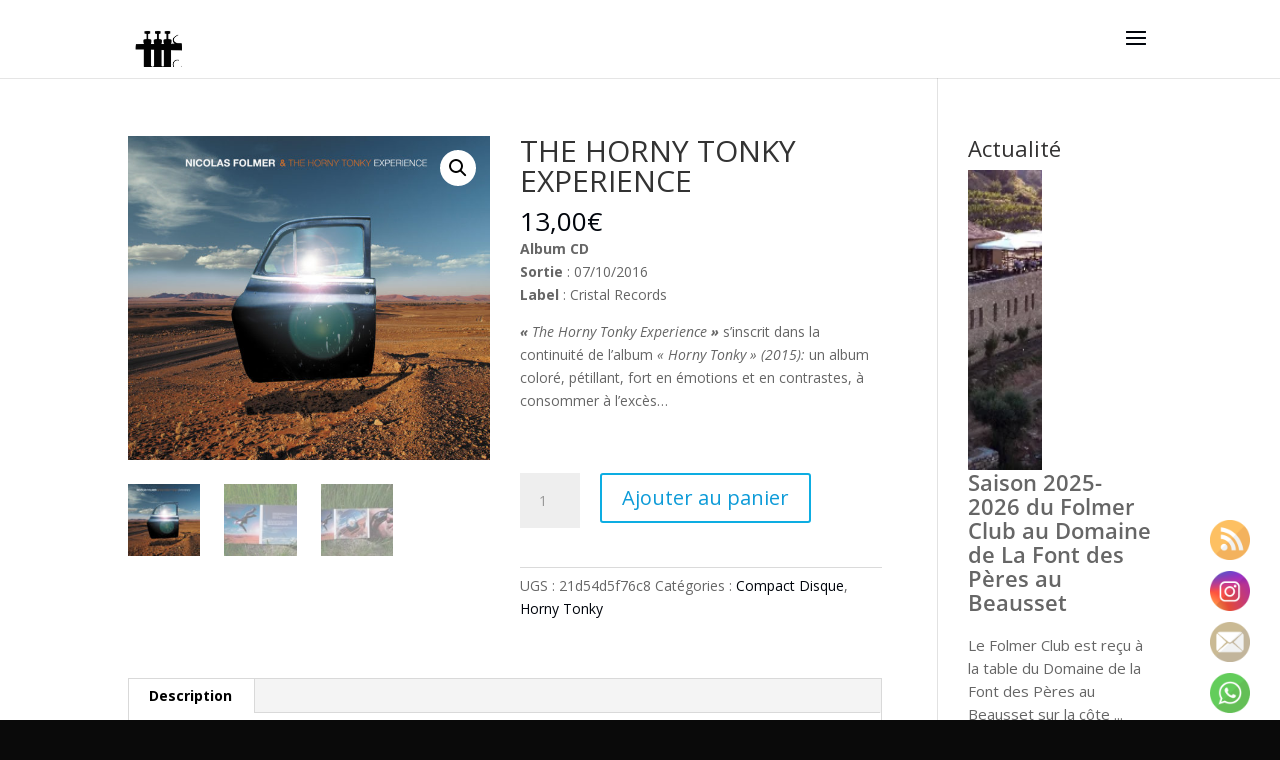

--- FILE ---
content_type: text/html; charset=UTF-8
request_url: https://jazz.nicolasfolmer.com/produit/the-horny-tonky-experience/
body_size: 49260
content:
<!DOCTYPE html>
<html lang="fr-FR">
<head>
<meta charset="UTF-8" />
<meta http-equiv="X-UA-Compatible" content="IE=edge">
<link rel="pingback" href="https://jazz.nicolasfolmer.com/xmlrpc.php" />
<script type="text/javascript">
document.documentElement.className = 'js';
</script>
<link rel="preconnect" href="https://fonts.gstatic.com" crossorigin /><script id="diviarea-loader">window.DiviPopupData=window.DiviAreaConfig={"zIndex":1000000,"animateSpeed":400,"triggerClassPrefix":"show-popup-","idAttrib":"data-popup","modalIndicatorClass":"is-modal","blockingIndicatorClass":"is-blocking","defaultShowCloseButton":true,"withCloseClass":"with-close","noCloseClass":"no-close","triggerCloseClass":"close","singletonClass":"single","darkModeClass":"dark","noShadowClass":"no-shadow","altCloseClass":"close-alt","popupSelector":".et_pb_section.popup","initializeOnEvent":"et_pb_after_init_modules","popupWrapperClass":"area-outer-wrap","fullHeightClass":"full-height","openPopupClass":"da-overlay-visible","overlayClass":"da-overlay","exitIndicatorClass":"on-exit","hoverTriggerClass":"on-hover","clickTriggerClass":"on-click","onExitDelay":2000,"notMobileClass":"not-mobile","notTabletClass":"not-tablet","notDesktopClass":"not-desktop","baseContext":"body","activePopupClass":"is-open","closeButtonClass":"da-close","withLoaderClass":"with-loader","debug":false,"ajaxUrl":"https:\/\/jazz.nicolasfolmer.com\/wp-admin\/admin-ajax.php","sys":[]};var divimode_loader=function(){"use strict";!function(t){t.DiviArea=t.DiviPopup={loaded:!1};var n=t.DiviArea,i=n.Hooks={},o={};function r(t,n,i){var r,e,c;if("string"==typeof t)if(o[t]){if(n)if((r=o[t])&&i)for(c=r.length;c--;)(e=r[c]).callback===n&&e.context===i&&(r[c]=!1);else for(c=r.length;c--;)r[c].callback===n&&(r[c]=!1)}else o[t]=[]}function e(t,n,i,r){if("string"==typeof t){var e={callback:n,priority:i,context:r},c=o[t];c?(c.push(e),c=function(t){var n,i,o,r,e=t.length;for(r=1;r<e;r++)for(n=t[r],i=r;i>0;i--)(o=t[i-1]).priority>n.priority&&(t[i]=o,t[i-1]=n);return t}(c)):c=[e],o[t]=c}}function c(t,n,i){"string"==typeof n&&(n=[n]);var r,e,c=[];for(r=0;r<n.length;r++)Array.prototype.push.apply(c,o[n[r]]);for(e=0;e<c.length;e++){var a=void 0;c[e]&&"function"==typeof c[e].callback&&("filter"===t?void 0!==(a=c[e].callback.apply(c[e].context,i))&&(i[0]=a):c[e].callback.apply(c[e].context,i))}if("filter"===t)return i[0]}i.silent=function(){return i},n.removeFilter=i.removeFilter=function(t,n){r(t,n)},n.removeAction=i.removeAction=function(t,n){r(t,n)},n.applyFilters=i.applyFilters=function(t){for(var n=[],i=arguments.length-1;i-- >0;)n[i]=arguments[i+1];return c("filter",t,n)},n.doAction=i.doAction=function(t){for(var n=[],i=arguments.length-1;i-- >0;)n[i]=arguments[i+1];c("action",t,n)},n.addFilter=i.addFilter=function(n,i,o,r){e(n,i,parseInt(o||10,10),r||t)},n.addAction=i.addAction=function(n,i,o,r){e(n,i,parseInt(o||10,10),r||t)},n.addActionOnce=i.addActionOnce=function(n,i,o,c){e(n,i,parseInt(o||10,10),c||t),e(n,(function(){r(n,i)}),1+parseInt(o||10,10),c||t)}}(window);return{}}();
</script><style id="et-divi-open-sans-inline-css">/* Original: https://fonts.googleapis.com/css?family=Open+Sans:300italic,400italic,600italic,700italic,800italic,400,300,600,700,800&#038;subset=cyrillic,cyrillic-ext,greek,greek-ext,hebrew,latin,latin-ext,vietnamese&#038;display=swap *//* User Agent: Mozilla/5.0 (Unknown; Linux x86_64) AppleWebKit/538.1 (KHTML, like Gecko) Safari/538.1 Daum/4.1 */@font-face {font-family: 'Open Sans';font-style: italic;font-weight: 300;font-stretch: normal;font-display: swap;src: url(https://fonts.gstatic.com/s/opensans/v44/memQYaGs126MiZpBA-UFUIcVXSCEkx2cmqvXlWq8tWZ0Pw86hd0Rk5hkaVc.ttf) format('truetype');}@font-face {font-family: 'Open Sans';font-style: italic;font-weight: 400;font-stretch: normal;font-display: swap;src: url(https://fonts.gstatic.com/s/opensans/v44/memQYaGs126MiZpBA-UFUIcVXSCEkx2cmqvXlWq8tWZ0Pw86hd0Rk8ZkaVc.ttf) format('truetype');}@font-face {font-family: 'Open Sans';font-style: italic;font-weight: 600;font-stretch: normal;font-display: swap;src: url(https://fonts.gstatic.com/s/opensans/v44/memQYaGs126MiZpBA-UFUIcVXSCEkx2cmqvXlWq8tWZ0Pw86hd0RkxhjaVc.ttf) format('truetype');}@font-face {font-family: 'Open Sans';font-style: italic;font-weight: 700;font-stretch: normal;font-display: swap;src: url(https://fonts.gstatic.com/s/opensans/v44/memQYaGs126MiZpBA-UFUIcVXSCEkx2cmqvXlWq8tWZ0Pw86hd0RkyFjaVc.ttf) format('truetype');}@font-face {font-family: 'Open Sans';font-style: italic;font-weight: 800;font-stretch: normal;font-display: swap;src: url(https://fonts.gstatic.com/s/opensans/v44/memQYaGs126MiZpBA-UFUIcVXSCEkx2cmqvXlWq8tWZ0Pw86hd0Rk0ZjaVc.ttf) format('truetype');}@font-face {font-family: 'Open Sans';font-style: normal;font-weight: 300;font-stretch: normal;font-display: swap;src: url(https://fonts.gstatic.com/s/opensans/v44/memSYaGs126MiZpBA-UvWbX2vVnXBbObj2OVZyOOSr4dVJWUgsiH0C4n.ttf) format('truetype');}@font-face {font-family: 'Open Sans';font-style: normal;font-weight: 400;font-stretch: normal;font-display: swap;src: url(https://fonts.gstatic.com/s/opensans/v44/memSYaGs126MiZpBA-UvWbX2vVnXBbObj2OVZyOOSr4dVJWUgsjZ0C4n.ttf) format('truetype');}@font-face {font-family: 'Open Sans';font-style: normal;font-weight: 600;font-stretch: normal;font-display: swap;src: url(https://fonts.gstatic.com/s/opensans/v44/memSYaGs126MiZpBA-UvWbX2vVnXBbObj2OVZyOOSr4dVJWUgsgH1y4n.ttf) format('truetype');}@font-face {font-family: 'Open Sans';font-style: normal;font-weight: 700;font-stretch: normal;font-display: swap;src: url(https://fonts.gstatic.com/s/opensans/v44/memSYaGs126MiZpBA-UvWbX2vVnXBbObj2OVZyOOSr4dVJWUgsg-1y4n.ttf) format('truetype');}@font-face {font-family: 'Open Sans';font-style: normal;font-weight: 800;font-stretch: normal;font-display: swap;src: url(https://fonts.gstatic.com/s/opensans/v44/memSYaGs126MiZpBA-UvWbX2vVnXBbObj2OVZyOOSr4dVJWUgshZ1y4n.ttf) format('truetype');}/* User Agent: Mozilla/5.0 (Windows NT 6.1; WOW64; rv:27.0) Gecko/20100101 Firefox/27.0 */@font-face {font-family: 'Open Sans';font-style: italic;font-weight: 300;font-stretch: normal;font-display: swap;src: url(https://fonts.gstatic.com/l/font?kit=memQYaGs126MiZpBA-UFUIcVXSCEkx2cmqvXlWq8tWZ0Pw86hd0Rk5hkaVQ&skey=743457fe2cc29280&v=v44) format('woff');}@font-face {font-family: 'Open Sans';font-style: italic;font-weight: 400;font-stretch: normal;font-display: swap;src: url(https://fonts.gstatic.com/l/font?kit=memQYaGs126MiZpBA-UFUIcVXSCEkx2cmqvXlWq8tWZ0Pw86hd0Rk8ZkaVQ&skey=743457fe2cc29280&v=v44) format('woff');}@font-face {font-family: 'Open Sans';font-style: italic;font-weight: 600;font-stretch: normal;font-display: swap;src: url(https://fonts.gstatic.com/l/font?kit=memQYaGs126MiZpBA-UFUIcVXSCEkx2cmqvXlWq8tWZ0Pw86hd0RkxhjaVQ&skey=743457fe2cc29280&v=v44) format('woff');}@font-face {font-family: 'Open Sans';font-style: italic;font-weight: 700;font-stretch: normal;font-display: swap;src: url(https://fonts.gstatic.com/l/font?kit=memQYaGs126MiZpBA-UFUIcVXSCEkx2cmqvXlWq8tWZ0Pw86hd0RkyFjaVQ&skey=743457fe2cc29280&v=v44) format('woff');}@font-face {font-family: 'Open Sans';font-style: italic;font-weight: 800;font-stretch: normal;font-display: swap;src: url(https://fonts.gstatic.com/l/font?kit=memQYaGs126MiZpBA-UFUIcVXSCEkx2cmqvXlWq8tWZ0Pw86hd0Rk0ZjaVQ&skey=743457fe2cc29280&v=v44) format('woff');}@font-face {font-family: 'Open Sans';font-style: normal;font-weight: 300;font-stretch: normal;font-display: swap;src: url(https://fonts.gstatic.com/l/font?kit=memSYaGs126MiZpBA-UvWbX2vVnXBbObj2OVZyOOSr4dVJWUgsiH0C4k&skey=62c1cbfccc78b4b2&v=v44) format('woff');}@font-face {font-family: 'Open Sans';font-style: normal;font-weight: 400;font-stretch: normal;font-display: swap;src: url(https://fonts.gstatic.com/l/font?kit=memSYaGs126MiZpBA-UvWbX2vVnXBbObj2OVZyOOSr4dVJWUgsjZ0C4k&skey=62c1cbfccc78b4b2&v=v44) format('woff');}@font-face {font-family: 'Open Sans';font-style: normal;font-weight: 600;font-stretch: normal;font-display: swap;src: url(https://fonts.gstatic.com/l/font?kit=memSYaGs126MiZpBA-UvWbX2vVnXBbObj2OVZyOOSr4dVJWUgsgH1y4k&skey=62c1cbfccc78b4b2&v=v44) format('woff');}@font-face {font-family: 'Open Sans';font-style: normal;font-weight: 700;font-stretch: normal;font-display: swap;src: url(https://fonts.gstatic.com/l/font?kit=memSYaGs126MiZpBA-UvWbX2vVnXBbObj2OVZyOOSr4dVJWUgsg-1y4k&skey=62c1cbfccc78b4b2&v=v44) format('woff');}@font-face {font-family: 'Open Sans';font-style: normal;font-weight: 800;font-stretch: normal;font-display: swap;src: url(https://fonts.gstatic.com/l/font?kit=memSYaGs126MiZpBA-UvWbX2vVnXBbObj2OVZyOOSr4dVJWUgshZ1y4k&skey=62c1cbfccc78b4b2&v=v44) format('woff');}/* User Agent: Mozilla/5.0 (Windows NT 6.3; rv:39.0) Gecko/20100101 Firefox/39.0 */@font-face {font-family: 'Open Sans';font-style: italic;font-weight: 300;font-stretch: normal;font-display: swap;src: url(https://fonts.gstatic.com/s/opensans/v44/memQYaGs126MiZpBA-UFUIcVXSCEkx2cmqvXlWq8tWZ0Pw86hd0Rk5hkaVI.woff2) format('woff2');}@font-face {font-family: 'Open Sans';font-style: italic;font-weight: 400;font-stretch: normal;font-display: swap;src: url(https://fonts.gstatic.com/s/opensans/v44/memQYaGs126MiZpBA-UFUIcVXSCEkx2cmqvXlWq8tWZ0Pw86hd0Rk8ZkaVI.woff2) format('woff2');}@font-face {font-family: 'Open Sans';font-style: italic;font-weight: 600;font-stretch: normal;font-display: swap;src: url(https://fonts.gstatic.com/s/opensans/v44/memQYaGs126MiZpBA-UFUIcVXSCEkx2cmqvXlWq8tWZ0Pw86hd0RkxhjaVI.woff2) format('woff2');}@font-face {font-family: 'Open Sans';font-style: italic;font-weight: 700;font-stretch: normal;font-display: swap;src: url(https://fonts.gstatic.com/s/opensans/v44/memQYaGs126MiZpBA-UFUIcVXSCEkx2cmqvXlWq8tWZ0Pw86hd0RkyFjaVI.woff2) format('woff2');}@font-face {font-family: 'Open Sans';font-style: italic;font-weight: 800;font-stretch: normal;font-display: swap;src: url(https://fonts.gstatic.com/s/opensans/v44/memQYaGs126MiZpBA-UFUIcVXSCEkx2cmqvXlWq8tWZ0Pw86hd0Rk0ZjaVI.woff2) format('woff2');}@font-face {font-family: 'Open Sans';font-style: normal;font-weight: 300;font-stretch: normal;font-display: swap;src: url(https://fonts.gstatic.com/s/opensans/v44/memSYaGs126MiZpBA-UvWbX2vVnXBbObj2OVZyOOSr4dVJWUgsiH0C4i.woff2) format('woff2');}@font-face {font-family: 'Open Sans';font-style: normal;font-weight: 400;font-stretch: normal;font-display: swap;src: url(https://fonts.gstatic.com/s/opensans/v44/memSYaGs126MiZpBA-UvWbX2vVnXBbObj2OVZyOOSr4dVJWUgsjZ0C4i.woff2) format('woff2');}@font-face {font-family: 'Open Sans';font-style: normal;font-weight: 600;font-stretch: normal;font-display: swap;src: url(https://fonts.gstatic.com/s/opensans/v44/memSYaGs126MiZpBA-UvWbX2vVnXBbObj2OVZyOOSr4dVJWUgsgH1y4i.woff2) format('woff2');}@font-face {font-family: 'Open Sans';font-style: normal;font-weight: 700;font-stretch: normal;font-display: swap;src: url(https://fonts.gstatic.com/s/opensans/v44/memSYaGs126MiZpBA-UvWbX2vVnXBbObj2OVZyOOSr4dVJWUgsg-1y4i.woff2) format('woff2');}@font-face {font-family: 'Open Sans';font-style: normal;font-weight: 800;font-stretch: normal;font-display: swap;src: url(https://fonts.gstatic.com/s/opensans/v44/memSYaGs126MiZpBA-UvWbX2vVnXBbObj2OVZyOOSr4dVJWUgshZ1y4i.woff2) format('woff2');}</style><meta name='robots' content='index, follow, max-image-preview:large, max-snippet:-1, max-video-preview:-1' />
<script>window._wca = window._wca || [];</script>
<script type="text/javascript">
let jqueryParams=[],jQuery=function(r){return jqueryParams=[...jqueryParams,r],jQuery},$=function(r){return jqueryParams=[...jqueryParams,r],$};window.jQuery=jQuery,window.$=jQuery;let customHeadScripts=!1;jQuery.fn=jQuery.prototype={},$.fn=jQuery.prototype={},jQuery.noConflict=function(r){if(window.jQuery)return jQuery=window.jQuery,$=window.jQuery,customHeadScripts=!0,jQuery.noConflict},jQuery.ready=function(r){jqueryParams=[...jqueryParams,r]},$.ready=function(r){jqueryParams=[...jqueryParams,r]},jQuery.load=function(r){jqueryParams=[...jqueryParams,r]},$.load=function(r){jqueryParams=[...jqueryParams,r]},jQuery.fn.ready=function(r){jqueryParams=[...jqueryParams,r]},$.fn.ready=function(r){jqueryParams=[...jqueryParams,r]};</script>
<!-- This site is optimized with the Yoast SEO plugin v26.6 - https://yoast.com/wordpress/plugins/seo/ -->
<title>THE HORNY TONKY EXPERIENCE - Nicolas Folmer Jazz</title>
<link rel="canonical" href="https://jazz.nicolasfolmer.com/produit/the-horny-tonky-experience/" />
<meta property="og:locale" content="fr_FR" />
<meta property="og:type" content="article" />
<meta property="og:title" content="THE HORNY TONKY EXPERIENCE - Nicolas Folmer Jazz" />
<meta property="og:description" content="Album CD Sortie : 07/10/2016 Label : Cristal Records  « The Horny Tonky Experience » s’inscrit dans la continuité de l’album « Horny Tonky » (2015): un album coloré, pétillant, fort en émotions et en contrastes, à consommer à l’excès...  &nbsp;" />
<meta property="og:url" content="https://jazz.nicolasfolmer.com/produit/the-horny-tonky-experience/" />
<meta property="og:site_name" content="Nicolas Folmer Jazz" />
<meta property="article:publisher" content="https://www.facebook.com/nicolasfolmer" />
<meta property="article:modified_time" content="2024-12-17T16:58:14+00:00" />
<meta property="og:image" content="https://jazz.nicolasfolmer.com/wp-content/uploads/2021/08/Nicolas-cover-1024x917.jpg" />
<meta property="og:image:width" content="1024" />
<meta property="og:image:height" content="917" />
<meta property="og:image:type" content="image/jpeg" />
<meta name="twitter:card" content="summary_large_image" />
<meta name="twitter:label1" content="Durée de lecture estimée" />
<meta name="twitter:data1" content="1 minute" />
<script type="application/ld+json" class="yoast-schema-graph">{"@context":"https://schema.org","@graph":[{"@type":["WebPage","ItemPage"],"@id":"https://jazz.nicolasfolmer.com/produit/the-horny-tonky-experience/","url":"https://jazz.nicolasfolmer.com/produit/the-horny-tonky-experience/","name":"THE HORNY TONKY EXPERIENCE - Nicolas Folmer Jazz","isPartOf":{"@id":"https://jazz.nicolasfolmer.com/#website"},"primaryImageOfPage":{"@id":"https://jazz.nicolasfolmer.com/produit/the-horny-tonky-experience/#primaryimage"},"image":{"@id":"https://jazz.nicolasfolmer.com/produit/the-horny-tonky-experience/#primaryimage"},"thumbnailUrl":"https://jazz.nicolasfolmer.com/wp-content/uploads/2021/08/Nicolas-cover.jpg","datePublished":"2021-08-31T19:38:43+00:00","dateModified":"2024-12-17T16:58:14+00:00","breadcrumb":{"@id":"https://jazz.nicolasfolmer.com/produit/the-horny-tonky-experience/#breadcrumb"},"inLanguage":"fr-FR","potentialAction":[{"@type":"ReadAction","target":["https://jazz.nicolasfolmer.com/produit/the-horny-tonky-experience/"]}]},{"@type":"ImageObject","inLanguage":"fr-FR","@id":"https://jazz.nicolasfolmer.com/produit/the-horny-tonky-experience/#primaryimage","url":"https://jazz.nicolasfolmer.com/wp-content/uploads/2021/08/Nicolas-cover.jpg","contentUrl":"https://jazz.nicolasfolmer.com/wp-content/uploads/2021/08/Nicolas-cover.jpg","width":1653,"height":1480},{"@type":"BreadcrumbList","@id":"https://jazz.nicolasfolmer.com/produit/the-horny-tonky-experience/#breadcrumb","itemListElement":[{"@type":"ListItem","position":1,"name":"Concerts","item":"https://jazz.nicolasfolmer.com/"},{"@type":"ListItem","position":2,"name":"Boutique CD jazz So Miles","item":"https://jazz.nicolasfolmer.com/boutique-cd-jazz-so-miles/"},{"@type":"ListItem","position":3,"name":"THE HORNY TONKY EXPERIENCE"}]},{"@type":"WebSite","@id":"https://jazz.nicolasfolmer.com/#website","url":"https://jazz.nicolasfolmer.com/","name":"Nicolas Folmer Jazz","description":"Jazz","publisher":{"@id":"https://jazz.nicolasfolmer.com/#organization"},"alternateName":"Nicolas Folmer","potentialAction":[{"@type":"SearchAction","target":{"@type":"EntryPoint","urlTemplate":"https://jazz.nicolasfolmer.com/?s={search_term_string}"},"query-input":{"@type":"PropertyValueSpecification","valueRequired":true,"valueName":"search_term_string"}}],"inLanguage":"fr-FR"},{"@type":"Organization","@id":"https://jazz.nicolasfolmer.com/#organization","name":"Nicolas Folmer Jazz","url":"https://jazz.nicolasfolmer.com/","logo":{"@type":"ImageObject","inLanguage":"fr-FR","@id":"https://jazz.nicolasfolmer.com/#/schema/logo/image/","url":"https://jazz.nicolasfolmer.com/wp-content/uploads/2021/08/cropped-cropped-logo-cours-nicolas-copie.png","contentUrl":"https://jazz.nicolasfolmer.com/wp-content/uploads/2021/08/cropped-cropped-logo-cours-nicolas-copie.png","width":512,"height":512,"caption":"Nicolas Folmer Jazz"},"image":{"@id":"https://jazz.nicolasfolmer.com/#/schema/logo/image/"},"sameAs":["https://www.facebook.com/nicolasfolmer","https://www.youtube.com/channel/UCXmJc3QHndw1liYo_qjCSVg","https://fr.wikipedia.org/wiki/Nicolas_Folmer"]}]}</script>
<!-- / Yoast SEO plugin. -->
<link rel='dns-prefetch' href='//stats.wp.com' />
<link rel='dns-prefetch' href='//fonts.googleapis.com' />
<link rel="alternate" type="application/rss+xml" title="Nicolas Folmer Jazz &raquo; Flux" href="https://jazz.nicolasfolmer.com/feed/" />
<link rel="alternate" type="application/rss+xml" title="Nicolas Folmer Jazz &raquo; Flux des commentaires" href="https://jazz.nicolasfolmer.com/comments/feed/" />
<link rel="alternate" title="oEmbed (JSON)" type="application/json+oembed" href="https://jazz.nicolasfolmer.com/wp-json/oembed/1.0/embed?url=https%3A%2F%2Fjazz.nicolasfolmer.com%2Fproduit%2Fthe-horny-tonky-experience%2F" />
<link rel="alternate" title="oEmbed (XML)" type="text/xml+oembed" href="https://jazz.nicolasfolmer.com/wp-json/oembed/1.0/embed?url=https%3A%2F%2Fjazz.nicolasfolmer.com%2Fproduit%2Fthe-horny-tonky-experience%2F&#038;format=xml" />
<meta content="Divi creative agency v.1.0.0" name="generator"/><link rel='stylesheet' id='wdp_cart-summary-css' href='//jazz.nicolasfolmer.com/wp-content/cache/wpfc-minified/ee4y97fw/6eubp.css' type='text/css' media='all' />
<link rel='stylesheet' id='woosb-blocks-css' href='//jazz.nicolasfolmer.com/wp-content/cache/wpfc-minified/2njd3bvu/6eubp.css' type='text/css' media='all' />
<link rel='stylesheet' id='pt-cv-public-style-css' href='//jazz.nicolasfolmer.com/wp-content/cache/wpfc-minified/2dczeynf/6eubp.css' type='text/css' media='all' />
<style id='wp-block-library-inline-css' type='text/css'>
:root{--wp-block-synced-color:#7a00df;--wp-block-synced-color--rgb:122,0,223;--wp-bound-block-color:var(--wp-block-synced-color);--wp-editor-canvas-background:#ddd;--wp-admin-theme-color:#007cba;--wp-admin-theme-color--rgb:0,124,186;--wp-admin-theme-color-darker-10:#006ba1;--wp-admin-theme-color-darker-10--rgb:0,107,160.5;--wp-admin-theme-color-darker-20:#005a87;--wp-admin-theme-color-darker-20--rgb:0,90,135;--wp-admin-border-width-focus:2px}@media (min-resolution:192dpi){:root{--wp-admin-border-width-focus:1.5px}}.wp-element-button{cursor:pointer}:root .has-very-light-gray-background-color{background-color:#eee}:root .has-very-dark-gray-background-color{background-color:#313131}:root .has-very-light-gray-color{color:#eee}:root .has-very-dark-gray-color{color:#313131}:root .has-vivid-green-cyan-to-vivid-cyan-blue-gradient-background{background:linear-gradient(135deg,#00d084,#0693e3)}:root .has-purple-crush-gradient-background{background:linear-gradient(135deg,#34e2e4,#4721fb 50%,#ab1dfe)}:root .has-hazy-dawn-gradient-background{background:linear-gradient(135deg,#faaca8,#dad0ec)}:root .has-subdued-olive-gradient-background{background:linear-gradient(135deg,#fafae1,#67a671)}:root .has-atomic-cream-gradient-background{background:linear-gradient(135deg,#fdd79a,#004a59)}:root .has-nightshade-gradient-background{background:linear-gradient(135deg,#330968,#31cdcf)}:root .has-midnight-gradient-background{background:linear-gradient(135deg,#020381,#2874fc)}:root{--wp--preset--font-size--normal:16px;--wp--preset--font-size--huge:42px}.has-regular-font-size{font-size:1em}.has-larger-font-size{font-size:2.625em}.has-normal-font-size{font-size:var(--wp--preset--font-size--normal)}.has-huge-font-size{font-size:var(--wp--preset--font-size--huge)}.has-text-align-center{text-align:center}.has-text-align-left{text-align:left}.has-text-align-right{text-align:right}.has-fit-text{white-space:nowrap!important}#end-resizable-editor-section{display:none}.aligncenter{clear:both}.items-justified-left{justify-content:flex-start}.items-justified-center{justify-content:center}.items-justified-right{justify-content:flex-end}.items-justified-space-between{justify-content:space-between}.screen-reader-text{border:0;clip-path:inset(50%);height:1px;margin:-1px;overflow:hidden;padding:0;position:absolute;width:1px;word-wrap:normal!important}.screen-reader-text:focus{background-color:#ddd;clip-path:none;color:#444;display:block;font-size:1em;height:auto;left:5px;line-height:normal;padding:15px 23px 14px;text-decoration:none;top:5px;width:auto;z-index:100000}html :where(.has-border-color){border-style:solid}html :where([style*=border-top-color]){border-top-style:solid}html :where([style*=border-right-color]){border-right-style:solid}html :where([style*=border-bottom-color]){border-bottom-style:solid}html :where([style*=border-left-color]){border-left-style:solid}html :where([style*=border-width]){border-style:solid}html :where([style*=border-top-width]){border-top-style:solid}html :where([style*=border-right-width]){border-right-style:solid}html :where([style*=border-bottom-width]){border-bottom-style:solid}html :where([style*=border-left-width]){border-left-style:solid}html :where(img[class*=wp-image-]){height:auto;max-width:100%}:where(figure){margin:0 0 1em}html :where(.is-position-sticky){--wp-admin--admin-bar--position-offset:var(--wp-admin--admin-bar--height,0px)}@media screen and (max-width:600px){html :where(.is-position-sticky){--wp-admin--admin-bar--position-offset:0px}}
/*# sourceURL=wp-block-library-inline-css */
</style><style id='global-styles-inline-css' type='text/css'>
:root{--wp--preset--aspect-ratio--square: 1;--wp--preset--aspect-ratio--4-3: 4/3;--wp--preset--aspect-ratio--3-4: 3/4;--wp--preset--aspect-ratio--3-2: 3/2;--wp--preset--aspect-ratio--2-3: 2/3;--wp--preset--aspect-ratio--16-9: 16/9;--wp--preset--aspect-ratio--9-16: 9/16;--wp--preset--color--black: #000000;--wp--preset--color--cyan-bluish-gray: #abb8c3;--wp--preset--color--white: #ffffff;--wp--preset--color--pale-pink: #f78da7;--wp--preset--color--vivid-red: #cf2e2e;--wp--preset--color--luminous-vivid-orange: #ff6900;--wp--preset--color--luminous-vivid-amber: #fcb900;--wp--preset--color--light-green-cyan: #7bdcb5;--wp--preset--color--vivid-green-cyan: #00d084;--wp--preset--color--pale-cyan-blue: #8ed1fc;--wp--preset--color--vivid-cyan-blue: #0693e3;--wp--preset--color--vivid-purple: #9b51e0;--wp--preset--gradient--vivid-cyan-blue-to-vivid-purple: linear-gradient(135deg,rgb(6,147,227) 0%,rgb(155,81,224) 100%);--wp--preset--gradient--light-green-cyan-to-vivid-green-cyan: linear-gradient(135deg,rgb(122,220,180) 0%,rgb(0,208,130) 100%);--wp--preset--gradient--luminous-vivid-amber-to-luminous-vivid-orange: linear-gradient(135deg,rgb(252,185,0) 0%,rgb(255,105,0) 100%);--wp--preset--gradient--luminous-vivid-orange-to-vivid-red: linear-gradient(135deg,rgb(255,105,0) 0%,rgb(207,46,46) 100%);--wp--preset--gradient--very-light-gray-to-cyan-bluish-gray: linear-gradient(135deg,rgb(238,238,238) 0%,rgb(169,184,195) 100%);--wp--preset--gradient--cool-to-warm-spectrum: linear-gradient(135deg,rgb(74,234,220) 0%,rgb(151,120,209) 20%,rgb(207,42,186) 40%,rgb(238,44,130) 60%,rgb(251,105,98) 80%,rgb(254,248,76) 100%);--wp--preset--gradient--blush-light-purple: linear-gradient(135deg,rgb(255,206,236) 0%,rgb(152,150,240) 100%);--wp--preset--gradient--blush-bordeaux: linear-gradient(135deg,rgb(254,205,165) 0%,rgb(254,45,45) 50%,rgb(107,0,62) 100%);--wp--preset--gradient--luminous-dusk: linear-gradient(135deg,rgb(255,203,112) 0%,rgb(199,81,192) 50%,rgb(65,88,208) 100%);--wp--preset--gradient--pale-ocean: linear-gradient(135deg,rgb(255,245,203) 0%,rgb(182,227,212) 50%,rgb(51,167,181) 100%);--wp--preset--gradient--electric-grass: linear-gradient(135deg,rgb(202,248,128) 0%,rgb(113,206,126) 100%);--wp--preset--gradient--midnight: linear-gradient(135deg,rgb(2,3,129) 0%,rgb(40,116,252) 100%);--wp--preset--font-size--small: 13px;--wp--preset--font-size--medium: 20px;--wp--preset--font-size--large: 36px;--wp--preset--font-size--x-large: 42px;--wp--preset--spacing--20: 0.44rem;--wp--preset--spacing--30: 0.67rem;--wp--preset--spacing--40: 1rem;--wp--preset--spacing--50: 1.5rem;--wp--preset--spacing--60: 2.25rem;--wp--preset--spacing--70: 3.38rem;--wp--preset--spacing--80: 5.06rem;--wp--preset--shadow--natural: 6px 6px 9px rgba(0, 0, 0, 0.2);--wp--preset--shadow--deep: 12px 12px 50px rgba(0, 0, 0, 0.4);--wp--preset--shadow--sharp: 6px 6px 0px rgba(0, 0, 0, 0.2);--wp--preset--shadow--outlined: 6px 6px 0px -3px rgb(255, 255, 255), 6px 6px rgb(0, 0, 0);--wp--preset--shadow--crisp: 6px 6px 0px rgb(0, 0, 0);}:root { --wp--style--global--content-size: 823px;--wp--style--global--wide-size: 1080px; }:where(body) { margin: 0; }.wp-site-blocks > .alignleft { float: left; margin-right: 2em; }.wp-site-blocks > .alignright { float: right; margin-left: 2em; }.wp-site-blocks > .aligncenter { justify-content: center; margin-left: auto; margin-right: auto; }:where(.is-layout-flex){gap: 0.5em;}:where(.is-layout-grid){gap: 0.5em;}.is-layout-flow > .alignleft{float: left;margin-inline-start: 0;margin-inline-end: 2em;}.is-layout-flow > .alignright{float: right;margin-inline-start: 2em;margin-inline-end: 0;}.is-layout-flow > .aligncenter{margin-left: auto !important;margin-right: auto !important;}.is-layout-constrained > .alignleft{float: left;margin-inline-start: 0;margin-inline-end: 2em;}.is-layout-constrained > .alignright{float: right;margin-inline-start: 2em;margin-inline-end: 0;}.is-layout-constrained > .aligncenter{margin-left: auto !important;margin-right: auto !important;}.is-layout-constrained > :where(:not(.alignleft):not(.alignright):not(.alignfull)){max-width: var(--wp--style--global--content-size);margin-left: auto !important;margin-right: auto !important;}.is-layout-constrained > .alignwide{max-width: var(--wp--style--global--wide-size);}body .is-layout-flex{display: flex;}.is-layout-flex{flex-wrap: wrap;align-items: center;}.is-layout-flex > :is(*, div){margin: 0;}body .is-layout-grid{display: grid;}.is-layout-grid > :is(*, div){margin: 0;}body{padding-top: 0px;padding-right: 0px;padding-bottom: 0px;padding-left: 0px;}:root :where(.wp-element-button, .wp-block-button__link){background-color: #32373c;border-width: 0;color: #fff;font-family: inherit;font-size: inherit;font-style: inherit;font-weight: inherit;letter-spacing: inherit;line-height: inherit;padding-top: calc(0.667em + 2px);padding-right: calc(1.333em + 2px);padding-bottom: calc(0.667em + 2px);padding-left: calc(1.333em + 2px);text-decoration: none;text-transform: inherit;}.has-black-color{color: var(--wp--preset--color--black) !important;}.has-cyan-bluish-gray-color{color: var(--wp--preset--color--cyan-bluish-gray) !important;}.has-white-color{color: var(--wp--preset--color--white) !important;}.has-pale-pink-color{color: var(--wp--preset--color--pale-pink) !important;}.has-vivid-red-color{color: var(--wp--preset--color--vivid-red) !important;}.has-luminous-vivid-orange-color{color: var(--wp--preset--color--luminous-vivid-orange) !important;}.has-luminous-vivid-amber-color{color: var(--wp--preset--color--luminous-vivid-amber) !important;}.has-light-green-cyan-color{color: var(--wp--preset--color--light-green-cyan) !important;}.has-vivid-green-cyan-color{color: var(--wp--preset--color--vivid-green-cyan) !important;}.has-pale-cyan-blue-color{color: var(--wp--preset--color--pale-cyan-blue) !important;}.has-vivid-cyan-blue-color{color: var(--wp--preset--color--vivid-cyan-blue) !important;}.has-vivid-purple-color{color: var(--wp--preset--color--vivid-purple) !important;}.has-black-background-color{background-color: var(--wp--preset--color--black) !important;}.has-cyan-bluish-gray-background-color{background-color: var(--wp--preset--color--cyan-bluish-gray) !important;}.has-white-background-color{background-color: var(--wp--preset--color--white) !important;}.has-pale-pink-background-color{background-color: var(--wp--preset--color--pale-pink) !important;}.has-vivid-red-background-color{background-color: var(--wp--preset--color--vivid-red) !important;}.has-luminous-vivid-orange-background-color{background-color: var(--wp--preset--color--luminous-vivid-orange) !important;}.has-luminous-vivid-amber-background-color{background-color: var(--wp--preset--color--luminous-vivid-amber) !important;}.has-light-green-cyan-background-color{background-color: var(--wp--preset--color--light-green-cyan) !important;}.has-vivid-green-cyan-background-color{background-color: var(--wp--preset--color--vivid-green-cyan) !important;}.has-pale-cyan-blue-background-color{background-color: var(--wp--preset--color--pale-cyan-blue) !important;}.has-vivid-cyan-blue-background-color{background-color: var(--wp--preset--color--vivid-cyan-blue) !important;}.has-vivid-purple-background-color{background-color: var(--wp--preset--color--vivid-purple) !important;}.has-black-border-color{border-color: var(--wp--preset--color--black) !important;}.has-cyan-bluish-gray-border-color{border-color: var(--wp--preset--color--cyan-bluish-gray) !important;}.has-white-border-color{border-color: var(--wp--preset--color--white) !important;}.has-pale-pink-border-color{border-color: var(--wp--preset--color--pale-pink) !important;}.has-vivid-red-border-color{border-color: var(--wp--preset--color--vivid-red) !important;}.has-luminous-vivid-orange-border-color{border-color: var(--wp--preset--color--luminous-vivid-orange) !important;}.has-luminous-vivid-amber-border-color{border-color: var(--wp--preset--color--luminous-vivid-amber) !important;}.has-light-green-cyan-border-color{border-color: var(--wp--preset--color--light-green-cyan) !important;}.has-vivid-green-cyan-border-color{border-color: var(--wp--preset--color--vivid-green-cyan) !important;}.has-pale-cyan-blue-border-color{border-color: var(--wp--preset--color--pale-cyan-blue) !important;}.has-vivid-cyan-blue-border-color{border-color: var(--wp--preset--color--vivid-cyan-blue) !important;}.has-vivid-purple-border-color{border-color: var(--wp--preset--color--vivid-purple) !important;}.has-vivid-cyan-blue-to-vivid-purple-gradient-background{background: var(--wp--preset--gradient--vivid-cyan-blue-to-vivid-purple) !important;}.has-light-green-cyan-to-vivid-green-cyan-gradient-background{background: var(--wp--preset--gradient--light-green-cyan-to-vivid-green-cyan) !important;}.has-luminous-vivid-amber-to-luminous-vivid-orange-gradient-background{background: var(--wp--preset--gradient--luminous-vivid-amber-to-luminous-vivid-orange) !important;}.has-luminous-vivid-orange-to-vivid-red-gradient-background{background: var(--wp--preset--gradient--luminous-vivid-orange-to-vivid-red) !important;}.has-very-light-gray-to-cyan-bluish-gray-gradient-background{background: var(--wp--preset--gradient--very-light-gray-to-cyan-bluish-gray) !important;}.has-cool-to-warm-spectrum-gradient-background{background: var(--wp--preset--gradient--cool-to-warm-spectrum) !important;}.has-blush-light-purple-gradient-background{background: var(--wp--preset--gradient--blush-light-purple) !important;}.has-blush-bordeaux-gradient-background{background: var(--wp--preset--gradient--blush-bordeaux) !important;}.has-luminous-dusk-gradient-background{background: var(--wp--preset--gradient--luminous-dusk) !important;}.has-pale-ocean-gradient-background{background: var(--wp--preset--gradient--pale-ocean) !important;}.has-electric-grass-gradient-background{background: var(--wp--preset--gradient--electric-grass) !important;}.has-midnight-gradient-background{background: var(--wp--preset--gradient--midnight) !important;}.has-small-font-size{font-size: var(--wp--preset--font-size--small) !important;}.has-medium-font-size{font-size: var(--wp--preset--font-size--medium) !important;}.has-large-font-size{font-size: var(--wp--preset--font-size--large) !important;}.has-x-large-font-size{font-size: var(--wp--preset--font-size--x-large) !important;}
/*# sourceURL=global-styles-inline-css */
</style>
<link rel='stylesheet' id='hello-asso-css' href='//jazz.nicolasfolmer.com/wp-content/plugins/helloasso/public/css/hello-asso-public.css?ver=1.1.21' type='text/css' media='all' />
<link rel='stylesheet' id='wpa-css-css' href='//jazz.nicolasfolmer.com/wp-content/cache/wpfc-minified/8xuxmopk/6eubp.css' type='text/css' media='all' />
<link rel='stylesheet' id='magnific-popup-css' href='//jazz.nicolasfolmer.com/wp-content/cache/wpfc-minified/8iiageg2/6eubp.css' type='text/css' media='all' />
<link rel='stylesheet' id='dsm-animate-css' href='//jazz.nicolasfolmer.com/wp-content/cache/wpfc-minified/efalxjzh/6eubp.css' type='text/css' media='all' />
<link rel='stylesheet' id='SFSImainCss-css' href='//jazz.nicolasfolmer.com/wp-content/cache/wpfc-minified/g2qtxfrd/6eubp.css' type='text/css' media='all' />
<link rel='stylesheet' id='photoswipe-css' href='//jazz.nicolasfolmer.com/wp-content/cache/wpfc-minified/k2u7osqu/6ian8.css' type='text/css' media='all' />
<link rel='stylesheet' id='photoswipe-default-skin-css' href='//jazz.nicolasfolmer.com/wp-content/cache/wpfc-minified/6zqgam7b/6ian8.css' type='text/css' media='all' />
<link rel='stylesheet' id='woocommerce-layout-css' href='//jazz.nicolasfolmer.com/wp-content/cache/wpfc-minified/ethq5sxt/6eubp.css' type='text/css' media='all' />
<style id='woocommerce-layout-inline-css' type='text/css'>
.infinite-scroll .woocommerce-pagination {
display: none;
}
/*# sourceURL=woocommerce-layout-inline-css */
</style>
<link rel='stylesheet' id='woocommerce-smallscreen-css' href='//jazz.nicolasfolmer.com/wp-content/cache/wpfc-minified/suq6css/6eubp.css' type='text/css' media='only screen and (max-width: 768px)' />
<link rel='stylesheet' id='woocommerce-general-css' href='//jazz.nicolasfolmer.com/wp-content/cache/wpfc-minified/2po7tjj5/6eubp.css' type='text/css' media='all' />
<style id='woocommerce-inline-inline-css' type='text/css'>
.woocommerce form .form-row .required { visibility: visible; }
/*# sourceURL=woocommerce-inline-inline-css */
</style>
<link rel='stylesheet' id='et_monarch-css-css' href='//jazz.nicolasfolmer.com/wp-content/cache/wpfc-minified/fqw6br9x/6eubp.css' type='text/css' media='all' />
<link rel='stylesheet' id='et-gf-open-sans-css' href='https://fonts.googleapis.com/css?family=Open+Sans%3A400%2C700&#038;ver=1.3.12' type='text/css' media='all' />
<link rel='stylesheet' id='css-divi-area-css' href='//jazz.nicolasfolmer.com/wp-content/cache/wpfc-minified/6jwd4gu6/6eubp.css' type='text/css' media='all' />
<style id='css-divi-area-inline-css' type='text/css'>
.et_pb_section.popup{display:none}
/*# sourceURL=css-divi-area-inline-css */
</style>
<link rel='stylesheet' id='css-divi-area-popuphidden-css' href='//jazz.nicolasfolmer.com/wp-content/cache/wpfc-minified/6omn0etg/6eubp.css' type='text/css' media='all' />
<link rel='stylesheet' id='wc-gateway-ppec-frontend-css' href='//jazz.nicolasfolmer.com/wp-content/cache/wpfc-minified/fono5krx/6eubp.css' type='text/css' media='all' />
<link rel='stylesheet' id='dcl-slick-css' href='//jazz.nicolasfolmer.com/wp-content/cache/wpfc-minified/esbg5x70/6eubp.css' type='text/css' media='all' />
<link rel='stylesheet' id='dcl-magnific-css' href='//jazz.nicolasfolmer.com/wp-content/cache/wpfc-minified/modsfkfe/6eubp.css' type='text/css' media='all' />
<link rel='stylesheet' id='dcl-frontend-css' href='//jazz.nicolasfolmer.com/wp-content/cache/wpfc-minified/dqnwrom/6eubp.css' type='text/css' media='all' />
<link rel='stylesheet' id='brands-styles-css' href='//jazz.nicolasfolmer.com/wp-content/cache/wpfc-minified/drc11wvt/6eubp.css' type='text/css' media='all' />
<link rel='stylesheet' id='woosb-frontend-css' href='//jazz.nicolasfolmer.com/wp-content/cache/wpfc-minified/d39uxupi/6eubp.css' type='text/css' media='all' />
<style id='divi-style-parent-inline-inline-css' type='text/css'>
/*!
Theme Name: Divi
Theme URI: http://www.elegantthemes.com/gallery/divi/
Version: 4.27.4
Description: Smart. Flexible. Beautiful. Divi is the most powerful theme in our collection.
Author: Elegant Themes
Author URI: http://www.elegantthemes.com
License: GNU General Public License v2
License URI: http://www.gnu.org/licenses/gpl-2.0.html
*/
a,abbr,acronym,address,applet,b,big,blockquote,body,center,cite,code,dd,del,dfn,div,dl,dt,em,fieldset,font,form,h1,h2,h3,h4,h5,h6,html,i,iframe,img,ins,kbd,label,legend,li,object,ol,p,pre,q,s,samp,small,span,strike,strong,sub,sup,tt,u,ul,var{margin:0;padding:0;border:0;outline:0;font-size:100%;-ms-text-size-adjust:100%;-webkit-text-size-adjust:100%;vertical-align:baseline;background:transparent}body{line-height:1}ol,ul{list-style:none}blockquote,q{quotes:none}blockquote:after,blockquote:before,q:after,q:before{content:"";content:none}blockquote{margin:20px 0 30px;border-left:5px solid;padding-left:20px}:focus{outline:0}del{text-decoration:line-through}pre{overflow:auto;padding:10px}figure{margin:0}table{border-collapse:collapse;border-spacing:0}article,aside,footer,header,hgroup,nav,section{display:block}body{font-family:Open Sans,Arial,sans-serif;font-size:14px;color:#666;background-color:#fff;line-height:1.7em;font-weight:500;-webkit-font-smoothing:antialiased;-moz-osx-font-smoothing:grayscale}body.page-template-page-template-blank-php #page-container{padding-top:0!important}body.et_cover_background{background-size:cover!important;background-position:top!important;background-repeat:no-repeat!important;background-attachment:fixed}a{color:#2ea3f2}a,a:hover{text-decoration:none}p{padding-bottom:1em}p:not(.has-background):last-of-type{padding-bottom:0}p.et_normal_padding{padding-bottom:1em}strong{font-weight:700}cite,em,i{font-style:italic}code,pre{font-family:Courier New,monospace;margin-bottom:10px}ins{text-decoration:none}sub,sup{height:0;line-height:1;position:relative;vertical-align:baseline}sup{bottom:.8em}sub{top:.3em}dl{margin:0 0 1.5em}dl dt{font-weight:700}dd{margin-left:1.5em}blockquote p{padding-bottom:0}embed,iframe,object,video{max-width:100%}h1,h2,h3,h4,h5,h6{color:#333;padding-bottom:10px;line-height:1em;font-weight:500}h1 a,h2 a,h3 a,h4 a,h5 a,h6 a{color:inherit}h1{font-size:30px}h2{font-size:26px}h3{font-size:22px}h4{font-size:18px}h5{font-size:16px}h6{font-size:14px}input{-webkit-appearance:none}input[type=checkbox]{-webkit-appearance:checkbox}input[type=radio]{-webkit-appearance:radio}input.text,input.title,input[type=email],input[type=password],input[type=tel],input[type=text],select,textarea{background-color:#fff;border:1px solid #bbb;padding:2px;color:#4e4e4e}input.text:focus,input.title:focus,input[type=text]:focus,select:focus,textarea:focus{border-color:#2d3940;color:#3e3e3e}input.text,input.title,input[type=text],select,textarea{margin:0}textarea{padding:4px}button,input,select,textarea{font-family:inherit}img{max-width:100%;height:auto}.clear{clear:both}br.clear{margin:0;padding:0}.pagination{clear:both}#et_search_icon:hover,.et-social-icon a:hover,.et_password_protected_form .et_submit_button,.form-submit .et_pb_buttontton.alt.disabled,.nav-single a,.posted_in a{color:#2ea3f2}.et-search-form,blockquote{border-color:#2ea3f2}#main-content{background-color:#fff}.container{width:80%;max-width:1080px;margin:auto;position:relative}body:not(.et-tb) #main-content .container,body:not(.et-tb-has-header) #main-content .container{padding-top:58px}.et_full_width_page #main-content .container:before{display:none}.main_title{margin-bottom:20px}.et_password_protected_form .et_submit_button:hover,.form-submit .et_pb_button:hover{background:rgba(0,0,0,.05)}.et_button_icon_visible .et_pb_button{padding-right:2em;padding-left:.7em}.et_button_icon_visible .et_pb_button:after{opacity:1;margin-left:0}.et_button_left .et_pb_button:hover:after{left:.15em}.et_button_left .et_pb_button:after{margin-left:0;left:1em}.et_button_icon_visible.et_button_left .et_pb_button,.et_button_left .et_pb_button:hover,.et_button_left .et_pb_module .et_pb_button:hover{padding-left:2em;padding-right:.7em}.et_button_icon_visible.et_button_left .et_pb_button:after,.et_button_left .et_pb_button:hover:after{left:.15em}.et_password_protected_form .et_submit_button:hover,.form-submit .et_pb_button:hover{padding:.3em 1em}.et_button_no_icon .et_pb_button:after{display:none}.et_button_no_icon.et_button_icon_visible.et_button_left .et_pb_button,.et_button_no_icon.et_button_left .et_pb_button:hover,.et_button_no_icon .et_pb_button,.et_button_no_icon .et_pb_button:hover{padding:.3em 1em!important}.et_button_custom_icon .et_pb_button:after{line-height:1.7em}.et_button_custom_icon.et_button_icon_visible .et_pb_button:after,.et_button_custom_icon .et_pb_button:hover:after{margin-left:.3em}#left-area .post_format-post-format-gallery .wp-block-gallery:first-of-type{padding:0;margin-bottom:-16px}.entry-content table:not(.variations){border:1px solid #eee;margin:0 0 15px;text-align:left;width:100%}.entry-content thead th,.entry-content tr th{color:#555;font-weight:700;padding:9px 24px}.entry-content tr td{border-top:1px solid #eee;padding:6px 24px}#left-area ul,.entry-content ul,.et-l--body ul,.et-l--footer ul,.et-l--header ul{list-style-type:disc;padding:0 0 23px 1em;line-height:26px}#left-area ol,.entry-content ol,.et-l--body ol,.et-l--footer ol,.et-l--header ol{list-style-type:decimal;list-style-position:inside;padding:0 0 23px;line-height:26px}#left-area ul li ul,.entry-content ul li ol{padding:2px 0 2px 20px}#left-area ol li ul,.entry-content ol li ol,.et-l--body ol li ol,.et-l--footer ol li ol,.et-l--header ol li ol{padding:2px 0 2px 35px}#left-area ul.wp-block-gallery{display:-webkit-box;display:-ms-flexbox;display:flex;-ms-flex-wrap:wrap;flex-wrap:wrap;list-style-type:none;padding:0}#left-area ul.products{padding:0!important;line-height:1.7!important;list-style:none!important}.gallery-item a{display:block}.gallery-caption,.gallery-item a{width:90%}#wpadminbar{z-index:100001}#left-area .post-meta{font-size:14px;padding-bottom:15px}#left-area .post-meta a{text-decoration:none;color:#666}#left-area .et_featured_image{padding-bottom:7px}.single .post{padding-bottom:25px}body.single .et_audio_content{margin-bottom:-6px}.nav-single a{text-decoration:none;color:#2ea3f2;font-size:14px;font-weight:400}.nav-previous{float:left}.nav-next{float:right}.et_password_protected_form p input{background-color:#eee;border:none!important;width:100%!important;border-radius:0!important;font-size:14px;color:#999!important;padding:16px!important;-webkit-box-sizing:border-box;box-sizing:border-box}.et_password_protected_form label{display:none}.et_password_protected_form .et_submit_button{font-family:inherit;display:block;float:right;margin:8px auto 0;cursor:pointer}.post-password-required p.nocomments.container{max-width:100%}.post-password-required p.nocomments.container:before{display:none}.aligncenter,div.post .new-post .aligncenter{display:block;margin-left:auto;margin-right:auto}.wp-caption{border:1px solid #ddd;text-align:center;background-color:#f3f3f3;margin-bottom:10px;max-width:96%;padding:8px}.wp-caption.alignleft{margin:0 30px 20px 0}.wp-caption.alignright{margin:0 0 20px 30px}.wp-caption img{margin:0;padding:0;border:0}.wp-caption p.wp-caption-text{font-size:12px;padding:0 4px 5px;margin:0}.alignright{float:right}.alignleft{float:left}img.alignleft{display:inline;float:left;margin-right:15px}img.alignright{display:inline;float:right;margin-left:15px}.page.et_pb_pagebuilder_layout #main-content{background-color:transparent}body #main-content .et_builder_inner_content>h1,body #main-content .et_builder_inner_content>h2,body #main-content .et_builder_inner_content>h3,body #main-content .et_builder_inner_content>h4,body #main-content .et_builder_inner_content>h5,body #main-content .et_builder_inner_content>h6{line-height:1.4em}body #main-content .et_builder_inner_content>p{line-height:1.7em}.wp-block-pullquote{margin:20px 0 30px}.wp-block-pullquote.has-background blockquote{border-left:none}.wp-block-group.has-background{padding:1.5em 1.5em .5em}@media (min-width:981px){#left-area{width:79.125%;padding-bottom:23px}#main-content .container:before{content:"";position:absolute;top:0;height:100%;width:1px;background-color:#e2e2e2}.et_full_width_page #left-area,.et_no_sidebar #left-area{float:none;width:100%!important}.et_full_width_page #left-area{padding-bottom:0}.et_no_sidebar #main-content .container:before{display:none}}@media (max-width:980px){#page-container{padding-top:80px}.et-tb #page-container,.et-tb-has-header #page-container{padding-top:0!important}#left-area,#sidebar{width:100%!important}#main-content .container:before{display:none!important}.et_full_width_page .et_gallery_item:nth-child(4n+1){clear:none}}@media print{#page-container{padding-top:0!important}}#wp-admin-bar-et-use-visual-builder a:before{font-family:ETmodules!important;content:"\e625";font-size:30px!important;width:28px;margin-top:-3px;color:#974df3!important}#wp-admin-bar-et-use-visual-builder:hover a:before{color:#fff!important}#wp-admin-bar-et-use-visual-builder:hover a,#wp-admin-bar-et-use-visual-builder a:hover{transition:background-color .5s ease;-webkit-transition:background-color .5s ease;-moz-transition:background-color .5s ease;background-color:#7e3bd0!important;color:#fff!important}* html .clearfix,:first-child+html .clearfix{zoom:1}.iphone .et_pb_section_video_bg video::-webkit-media-controls-start-playback-button{display:none!important;-webkit-appearance:none}.et_mobile_device .et_pb_section_parallax .et_pb_parallax_css{background-attachment:scroll}.et-social-facebook a.icon:before{content:"\e093"}.et-social-twitter a.icon:before{content:"\e094"}.et-social-google-plus a.icon:before{content:"\e096"}.et-social-instagram a.icon:before{content:"\e09a"}.et-social-rss a.icon:before{content:"\e09e"}.ai1ec-single-event:after{content:" ";display:table;clear:both}.evcal_event_details .evcal_evdata_cell .eventon_details_shading_bot.eventon_details_shading_bot{z-index:3}.wp-block-divi-layout{margin-bottom:1em}*{-webkit-box-sizing:border-box;box-sizing:border-box}#et-info-email:before,#et-info-phone:before,#et_search_icon:before,.comment-reply-link:after,.et-cart-info span:before,.et-pb-arrow-next:before,.et-pb-arrow-prev:before,.et-social-icon a:before,.et_audio_container .mejs-playpause-button button:before,.et_audio_container .mejs-volume-button button:before,.et_overlay:before,.et_password_protected_form .et_submit_button:after,.et_pb_button:after,.et_pb_contact_reset:after,.et_pb_contact_submit:after,.et_pb_font_icon:before,.et_pb_newsletter_button:after,.et_pb_pricing_table_button:after,.et_pb_promo_button:after,.et_pb_testimonial:before,.et_pb_toggle_title:before,.form-submit .et_pb_button:after,.mobile_menu_bar:before,a.et_pb_more_button:after{font-family:ETmodules!important;speak:none;font-style:normal;font-weight:400;-webkit-font-feature-settings:normal;font-feature-settings:normal;font-variant:normal;text-transform:none;line-height:1;-webkit-font-smoothing:antialiased;-moz-osx-font-smoothing:grayscale;text-shadow:0 0;direction:ltr}.et-pb-icon,.et_pb_custom_button_icon.et_pb_button:after,.et_pb_login .et_pb_custom_button_icon.et_pb_button:after,.et_pb_woo_custom_button_icon .button.et_pb_custom_button_icon.et_pb_button:after,.et_pb_woo_custom_button_icon .button.et_pb_custom_button_icon.et_pb_button:hover:after{content:attr(data-icon)}.et-pb-icon{font-family:ETmodules;speak:none;font-weight:400;-webkit-font-feature-settings:normal;font-feature-settings:normal;font-variant:normal;text-transform:none;line-height:1;-webkit-font-smoothing:antialiased;font-size:96px;font-style:normal;display:inline-block;-webkit-box-sizing:border-box;box-sizing:border-box;direction:ltr}#et-ajax-saving{display:none;-webkit-transition:background .3s,-webkit-box-shadow .3s;transition:background .3s,-webkit-box-shadow .3s;transition:background .3s,box-shadow .3s;transition:background .3s,box-shadow .3s,-webkit-box-shadow .3s;-webkit-box-shadow:rgba(0,139,219,.247059) 0 0 60px;box-shadow:0 0 60px rgba(0,139,219,.247059);position:fixed;top:50%;left:50%;width:50px;height:50px;background:#fff;border-radius:50px;margin:-25px 0 0 -25px;z-index:999999;text-align:center}#et-ajax-saving img{margin:9px}.et-safe-mode-indicator,.et-safe-mode-indicator:focus,.et-safe-mode-indicator:hover{-webkit-box-shadow:0 5px 10px rgba(41,196,169,.15);box-shadow:0 5px 10px rgba(41,196,169,.15);background:#29c4a9;color:#fff;font-size:14px;font-weight:600;padding:12px;line-height:16px;border-radius:3px;position:fixed;bottom:30px;right:30px;z-index:999999;text-decoration:none;font-family:Open Sans,sans-serif;-webkit-font-smoothing:antialiased;-moz-osx-font-smoothing:grayscale}.et_pb_button{font-size:20px;font-weight:500;padding:.3em 1em;line-height:1.7em!important;background-color:transparent;background-size:cover;background-position:50%;background-repeat:no-repeat;border:2px solid;border-radius:3px;-webkit-transition-duration:.2s;transition-duration:.2s;-webkit-transition-property:all!important;transition-property:all!important}.et_pb_button,.et_pb_button_inner{position:relative}.et_pb_button:hover,.et_pb_module .et_pb_button:hover{border:2px solid transparent;padding:.3em 2em .3em .7em}.et_pb_button:hover{background-color:hsla(0,0%,100%,.2)}.et_pb_bg_layout_light.et_pb_button:hover,.et_pb_bg_layout_light .et_pb_button:hover{background-color:rgba(0,0,0,.05)}.et_pb_button:after,.et_pb_button:before{font-size:32px;line-height:1em;content:"\35";opacity:0;position:absolute;margin-left:-1em;-webkit-transition:all .2s;transition:all .2s;text-transform:none;-webkit-font-feature-settings:"kern" off;font-feature-settings:"kern" off;font-variant:none;font-style:normal;font-weight:400;text-shadow:none}.et_pb_button.et_hover_enabled:hover:after,.et_pb_button.et_pb_hovered:hover:after{-webkit-transition:none!important;transition:none!important}.et_pb_button:before{display:none}.et_pb_button:hover:after{opacity:1;margin-left:0}.et_pb_column_1_3 h1,.et_pb_column_1_4 h1,.et_pb_column_1_5 h1,.et_pb_column_1_6 h1,.et_pb_column_2_5 h1{font-size:26px}.et_pb_column_1_3 h2,.et_pb_column_1_4 h2,.et_pb_column_1_5 h2,.et_pb_column_1_6 h2,.et_pb_column_2_5 h2{font-size:23px}.et_pb_column_1_3 h3,.et_pb_column_1_4 h3,.et_pb_column_1_5 h3,.et_pb_column_1_6 h3,.et_pb_column_2_5 h3{font-size:20px}.et_pb_column_1_3 h4,.et_pb_column_1_4 h4,.et_pb_column_1_5 h4,.et_pb_column_1_6 h4,.et_pb_column_2_5 h4{font-size:18px}.et_pb_column_1_3 h5,.et_pb_column_1_4 h5,.et_pb_column_1_5 h5,.et_pb_column_1_6 h5,.et_pb_column_2_5 h5{font-size:16px}.et_pb_column_1_3 h6,.et_pb_column_1_4 h6,.et_pb_column_1_5 h6,.et_pb_column_1_6 h6,.et_pb_column_2_5 h6{font-size:15px}.et_pb_bg_layout_dark,.et_pb_bg_layout_dark h1,.et_pb_bg_layout_dark h2,.et_pb_bg_layout_dark h3,.et_pb_bg_layout_dark h4,.et_pb_bg_layout_dark h5,.et_pb_bg_layout_dark h6{color:#fff!important}.et_pb_module.et_pb_text_align_left{text-align:left}.et_pb_module.et_pb_text_align_center{text-align:center}.et_pb_module.et_pb_text_align_right{text-align:right}.et_pb_module.et_pb_text_align_justified{text-align:justify}.clearfix:after{visibility:hidden;display:block;font-size:0;content:" ";clear:both;height:0}.et_pb_bg_layout_light .et_pb_more_button{color:#2ea3f2}.et_builder_inner_content{position:relative;z-index:1}header .et_builder_inner_content{z-index:2}.et_pb_css_mix_blend_mode_passthrough{mix-blend-mode:unset!important}.et_pb_image_container{margin:-20px -20px 29px}.et_pb_module_inner{position:relative}.et_hover_enabled_preview{z-index:2}.et_hover_enabled:hover{position:relative;z-index:2}.et_pb_all_tabs,.et_pb_module,.et_pb_posts_nav a,.et_pb_tab,.et_pb_with_background{position:relative;background-size:cover;background-position:50%;background-repeat:no-repeat}.et_pb_background_mask,.et_pb_background_pattern{bottom:0;left:0;position:absolute;right:0;top:0}.et_pb_background_mask{background-size:calc(100% + 2px) calc(100% + 2px);background-repeat:no-repeat;background-position:50%;overflow:hidden}.et_pb_background_pattern{background-position:0 0;background-repeat:repeat}.et_pb_with_border{position:relative;border:0 solid #333}.post-password-required .et_pb_row{padding:0;width:100%}.post-password-required .et_password_protected_form{min-height:0}body.et_pb_pagebuilder_layout.et_pb_show_title .post-password-required .et_password_protected_form h1,body:not(.et_pb_pagebuilder_layout) .post-password-required .et_password_protected_form h1{display:none}.et_pb_no_bg{padding:0!important}.et_overlay.et_pb_inline_icon:before,.et_pb_inline_icon:before{content:attr(data-icon)}.et_pb_more_button{color:inherit;text-shadow:none;text-decoration:none;display:inline-block;margin-top:20px}.et_parallax_bg_wrap{overflow:hidden;position:absolute;top:0;right:0;bottom:0;left:0}.et_parallax_bg{background-repeat:no-repeat;background-position:top;background-size:cover;position:absolute;bottom:0;left:0;width:100%;height:100%;display:block}.et_parallax_bg.et_parallax_bg__hover,.et_parallax_bg.et_parallax_bg_phone,.et_parallax_bg.et_parallax_bg_tablet,.et_parallax_gradient.et_parallax_gradient__hover,.et_parallax_gradient.et_parallax_gradient_phone,.et_parallax_gradient.et_parallax_gradient_tablet,.et_pb_section_parallax_hover:hover .et_parallax_bg:not(.et_parallax_bg__hover),.et_pb_section_parallax_hover:hover .et_parallax_gradient:not(.et_parallax_gradient__hover){display:none}.et_pb_section_parallax_hover:hover .et_parallax_bg.et_parallax_bg__hover,.et_pb_section_parallax_hover:hover .et_parallax_gradient.et_parallax_gradient__hover{display:block}.et_parallax_gradient{bottom:0;display:block;left:0;position:absolute;right:0;top:0}.et_pb_module.et_pb_section_parallax,.et_pb_posts_nav a.et_pb_section_parallax,.et_pb_tab.et_pb_section_parallax{position:relative}.et_pb_section_parallax .et_pb_parallax_css,.et_pb_slides .et_parallax_bg.et_pb_parallax_css{background-attachment:fixed}body.et-bfb .et_pb_section_parallax .et_pb_parallax_css,body.et-bfb .et_pb_slides .et_parallax_bg.et_pb_parallax_css{background-attachment:scroll;bottom:auto}.et_pb_section_parallax.et_pb_column .et_pb_module,.et_pb_section_parallax.et_pb_row .et_pb_column,.et_pb_section_parallax.et_pb_row .et_pb_module{z-index:9;position:relative}.et_pb_more_button:hover:after{opacity:1;margin-left:0}.et_pb_preload .et_pb_section_video_bg,.et_pb_preload>div{visibility:hidden}.et_pb_preload,.et_pb_section.et_pb_section_video.et_pb_preload{position:relative;background:#464646!important}.et_pb_preload:before{content:"";position:absolute;top:50%;left:50%;background:url(https://jazz.nicolasfolmer.com/wp-content/themes/Divi/includes/builder/styles/images/preloader.gif) no-repeat;border-radius:32px;width:32px;height:32px;margin:-16px 0 0 -16px}.box-shadow-overlay{position:absolute;top:0;left:0;width:100%;height:100%;z-index:10;pointer-events:none}.et_pb_section>.box-shadow-overlay~.et_pb_row{z-index:11}body.safari .section_has_divider{will-change:transform}.et_pb_row>.box-shadow-overlay{z-index:8}.has-box-shadow-overlay{position:relative}.et_clickable{cursor:pointer}.screen-reader-text{border:0;clip:rect(1px,1px,1px,1px);-webkit-clip-path:inset(50%);clip-path:inset(50%);height:1px;margin:-1px;overflow:hidden;padding:0;position:absolute!important;width:1px;word-wrap:normal!important}.et_multi_view_hidden,.et_multi_view_hidden_image{display:none!important}@keyframes multi-view-image-fade{0%{opacity:0}10%{opacity:.1}20%{opacity:.2}30%{opacity:.3}40%{opacity:.4}50%{opacity:.5}60%{opacity:.6}70%{opacity:.7}80%{opacity:.8}90%{opacity:.9}to{opacity:1}}.et_multi_view_image__loading{visibility:hidden}.et_multi_view_image__loaded{-webkit-animation:multi-view-image-fade .5s;animation:multi-view-image-fade .5s}#et-pb-motion-effects-offset-tracker{visibility:hidden!important;opacity:0;position:absolute;top:0;left:0}.et-pb-before-scroll-animation{opacity:0}header.et-l.et-l--header:after{clear:both;display:block;content:""}.et_pb_module{-webkit-animation-timing-function:linear;animation-timing-function:linear;-webkit-animation-duration:.2s;animation-duration:.2s}@-webkit-keyframes fadeBottom{0%{opacity:0;-webkit-transform:translateY(10%);transform:translateY(10%)}to{opacity:1;-webkit-transform:translateY(0);transform:translateY(0)}}@keyframes fadeBottom{0%{opacity:0;-webkit-transform:translateY(10%);transform:translateY(10%)}to{opacity:1;-webkit-transform:translateY(0);transform:translateY(0)}}@-webkit-keyframes fadeLeft{0%{opacity:0;-webkit-transform:translateX(-10%);transform:translateX(-10%)}to{opacity:1;-webkit-transform:translateX(0);transform:translateX(0)}}@keyframes fadeLeft{0%{opacity:0;-webkit-transform:translateX(-10%);transform:translateX(-10%)}to{opacity:1;-webkit-transform:translateX(0);transform:translateX(0)}}@-webkit-keyframes fadeRight{0%{opacity:0;-webkit-transform:translateX(10%);transform:translateX(10%)}to{opacity:1;-webkit-transform:translateX(0);transform:translateX(0)}}@keyframes fadeRight{0%{opacity:0;-webkit-transform:translateX(10%);transform:translateX(10%)}to{opacity:1;-webkit-transform:translateX(0);transform:translateX(0)}}@-webkit-keyframes fadeTop{0%{opacity:0;-webkit-transform:translateY(-10%);transform:translateY(-10%)}to{opacity:1;-webkit-transform:translateX(0);transform:translateX(0)}}@keyframes fadeTop{0%{opacity:0;-webkit-transform:translateY(-10%);transform:translateY(-10%)}to{opacity:1;-webkit-transform:translateX(0);transform:translateX(0)}}@-webkit-keyframes fadeIn{0%{opacity:0}to{opacity:1}}@keyframes fadeIn{0%{opacity:0}to{opacity:1}}.et-waypoint:not(.et_pb_counters){opacity:0}@media (min-width:981px){.et_pb_section.et_section_specialty div.et_pb_row .et_pb_column .et_pb_column .et_pb_module.et-last-child,.et_pb_section.et_section_specialty div.et_pb_row .et_pb_column .et_pb_column .et_pb_module:last-child,.et_pb_section.et_section_specialty div.et_pb_row .et_pb_column .et_pb_row_inner .et_pb_column .et_pb_module.et-last-child,.et_pb_section.et_section_specialty div.et_pb_row .et_pb_column .et_pb_row_inner .et_pb_column .et_pb_module:last-child,.et_pb_section div.et_pb_row .et_pb_column .et_pb_module.et-last-child,.et_pb_section div.et_pb_row .et_pb_column .et_pb_module:last-child{margin-bottom:0}}@media (max-width:980px){.et_overlay.et_pb_inline_icon_tablet:before,.et_pb_inline_icon_tablet:before{content:attr(data-icon-tablet)}.et_parallax_bg.et_parallax_bg_tablet_exist,.et_parallax_gradient.et_parallax_gradient_tablet_exist{display:none}.et_parallax_bg.et_parallax_bg_tablet,.et_parallax_gradient.et_parallax_gradient_tablet{display:block}.et_pb_column .et_pb_module{margin-bottom:30px}.et_pb_row .et_pb_column .et_pb_module.et-last-child,.et_pb_row .et_pb_column .et_pb_module:last-child,.et_section_specialty .et_pb_row .et_pb_column .et_pb_module.et-last-child,.et_section_specialty .et_pb_row .et_pb_column .et_pb_module:last-child{margin-bottom:0}.et_pb_more_button{display:inline-block!important}.et_pb_bg_layout_light_tablet.et_pb_button,.et_pb_bg_layout_light_tablet.et_pb_module.et_pb_button,.et_pb_bg_layout_light_tablet .et_pb_more_button{color:#2ea3f2}.et_pb_bg_layout_light_tablet .et_pb_forgot_password a{color:#666}.et_pb_bg_layout_light_tablet h1,.et_pb_bg_layout_light_tablet h2,.et_pb_bg_layout_light_tablet h3,.et_pb_bg_layout_light_tablet h4,.et_pb_bg_layout_light_tablet h5,.et_pb_bg_layout_light_tablet h6{color:#333!important}.et_pb_module .et_pb_bg_layout_light_tablet.et_pb_button{color:#2ea3f2!important}.et_pb_bg_layout_light_tablet{color:#666!important}.et_pb_bg_layout_dark_tablet,.et_pb_bg_layout_dark_tablet h1,.et_pb_bg_layout_dark_tablet h2,.et_pb_bg_layout_dark_tablet h3,.et_pb_bg_layout_dark_tablet h4,.et_pb_bg_layout_dark_tablet h5,.et_pb_bg_layout_dark_tablet h6{color:#fff!important}.et_pb_bg_layout_dark_tablet.et_pb_button,.et_pb_bg_layout_dark_tablet.et_pb_module.et_pb_button,.et_pb_bg_layout_dark_tablet .et_pb_more_button{color:inherit}.et_pb_bg_layout_dark_tablet .et_pb_forgot_password a{color:#fff}.et_pb_module.et_pb_text_align_left-tablet{text-align:left}.et_pb_module.et_pb_text_align_center-tablet{text-align:center}.et_pb_module.et_pb_text_align_right-tablet{text-align:right}.et_pb_module.et_pb_text_align_justified-tablet{text-align:justify}}@media (max-width:767px){.et_pb_more_button{display:inline-block!important}.et_overlay.et_pb_inline_icon_phone:before,.et_pb_inline_icon_phone:before{content:attr(data-icon-phone)}.et_parallax_bg.et_parallax_bg_phone_exist,.et_parallax_gradient.et_parallax_gradient_phone_exist{display:none}.et_parallax_bg.et_parallax_bg_phone,.et_parallax_gradient.et_parallax_gradient_phone{display:block}.et-hide-mobile{display:none!important}.et_pb_bg_layout_light_phone.et_pb_button,.et_pb_bg_layout_light_phone.et_pb_module.et_pb_button,.et_pb_bg_layout_light_phone .et_pb_more_button{color:#2ea3f2}.et_pb_bg_layout_light_phone .et_pb_forgot_password a{color:#666}.et_pb_bg_layout_light_phone h1,.et_pb_bg_layout_light_phone h2,.et_pb_bg_layout_light_phone h3,.et_pb_bg_layout_light_phone h4,.et_pb_bg_layout_light_phone h5,.et_pb_bg_layout_light_phone h6{color:#333!important}.et_pb_module .et_pb_bg_layout_light_phone.et_pb_button{color:#2ea3f2!important}.et_pb_bg_layout_light_phone{color:#666!important}.et_pb_bg_layout_dark_phone,.et_pb_bg_layout_dark_phone h1,.et_pb_bg_layout_dark_phone h2,.et_pb_bg_layout_dark_phone h3,.et_pb_bg_layout_dark_phone h4,.et_pb_bg_layout_dark_phone h5,.et_pb_bg_layout_dark_phone h6{color:#fff!important}.et_pb_bg_layout_dark_phone.et_pb_button,.et_pb_bg_layout_dark_phone.et_pb_module.et_pb_button,.et_pb_bg_layout_dark_phone .et_pb_more_button{color:inherit}.et_pb_module .et_pb_bg_layout_dark_phone.et_pb_button{color:#fff!important}.et_pb_bg_layout_dark_phone .et_pb_forgot_password a{color:#fff}.et_pb_module.et_pb_text_align_left-phone{text-align:left}.et_pb_module.et_pb_text_align_center-phone{text-align:center}.et_pb_module.et_pb_text_align_right-phone{text-align:right}.et_pb_module.et_pb_text_align_justified-phone{text-align:justify}}@media (max-width:479px){a.et_pb_more_button{display:block}}@media (min-width:768px) and (max-width:980px){[data-et-multi-view-load-tablet-hidden=true]:not(.et_multi_view_swapped){display:none!important}}@media (max-width:767px){[data-et-multi-view-load-phone-hidden=true]:not(.et_multi_view_swapped){display:none!important}}.et_pb_menu.et_pb_menu--style-inline_centered_logo .et_pb_menu__menu nav ul{-webkit-box-pack:center;-ms-flex-pack:center;justify-content:center}@-webkit-keyframes multi-view-image-fade{0%{-webkit-transform:scale(1);transform:scale(1);opacity:1}50%{-webkit-transform:scale(1.01);transform:scale(1.01);opacity:1}to{-webkit-transform:scale(1);transform:scale(1);opacity:1}}
/*# sourceURL=divi-style-parent-inline-inline-css */
</style>
<style id='divi-dynamic-critical-inline-css' type='text/css'>
@font-face{font-family:ETmodules;font-display:block;src:url(//jazz.nicolasfolmer.com/wp-content/themes/Divi/core/admin/fonts/modules/all/modules.eot);src:url(//jazz.nicolasfolmer.com/wp-content/themes/Divi/core/admin/fonts/modules/all/modules.eot?#iefix) format("embedded-opentype"),url(//jazz.nicolasfolmer.com/wp-content/themes/Divi/core/admin/fonts/modules/all/modules.woff) format("woff"),url(//jazz.nicolasfolmer.com/wp-content/themes/Divi/core/admin/fonts/modules/all/modules.ttf) format("truetype"),url(//jazz.nicolasfolmer.com/wp-content/themes/Divi/core/admin/fonts/modules/all/modules.svg#ETmodules) format("svg");font-weight:400;font-style:normal}
.et_audio_content,.et_link_content,.et_quote_content{background-color:#2ea3f2}.et_pb_post .et-pb-controllers a{margin-bottom:10px}.format-gallery .et-pb-controllers{bottom:0}.et_pb_blog_grid .et_audio_content{margin-bottom:19px}.et_pb_row .et_pb_blog_grid .et_pb_post .et_pb_slide{min-height:180px}.et_audio_content .wp-block-audio{margin:0;padding:0}.et_audio_content h2{line-height:44px}.et_pb_column_1_2 .et_audio_content h2,.et_pb_column_1_3 .et_audio_content h2,.et_pb_column_1_4 .et_audio_content h2,.et_pb_column_1_5 .et_audio_content h2,.et_pb_column_1_6 .et_audio_content h2,.et_pb_column_2_5 .et_audio_content h2,.et_pb_column_3_5 .et_audio_content h2,.et_pb_column_3_8 .et_audio_content h2{margin-bottom:9px;margin-top:0}.et_pb_column_1_2 .et_audio_content,.et_pb_column_3_5 .et_audio_content{padding:35px 40px}.et_pb_column_1_2 .et_audio_content h2,.et_pb_column_3_5 .et_audio_content h2{line-height:32px}.et_pb_column_1_3 .et_audio_content,.et_pb_column_1_4 .et_audio_content,.et_pb_column_1_5 .et_audio_content,.et_pb_column_1_6 .et_audio_content,.et_pb_column_2_5 .et_audio_content,.et_pb_column_3_8 .et_audio_content{padding:35px 20px}.et_pb_column_1_3 .et_audio_content h2,.et_pb_column_1_4 .et_audio_content h2,.et_pb_column_1_5 .et_audio_content h2,.et_pb_column_1_6 .et_audio_content h2,.et_pb_column_2_5 .et_audio_content h2,.et_pb_column_3_8 .et_audio_content h2{font-size:18px;line-height:26px}article.et_pb_has_overlay .et_pb_blog_image_container{position:relative}.et_pb_post>.et_main_video_container{position:relative;margin-bottom:30px}.et_pb_post .et_pb_video_overlay .et_pb_video_play{color:#fff}.et_pb_post .et_pb_video_overlay_hover:hover{background:rgba(0,0,0,.6)}.et_audio_content,.et_link_content,.et_quote_content{text-align:center;word-wrap:break-word;position:relative;padding:50px 60px}.et_audio_content h2,.et_link_content a.et_link_main_url,.et_link_content h2,.et_quote_content blockquote cite,.et_quote_content blockquote p{color:#fff!important}.et_quote_main_link{position:absolute;text-indent:-9999px;width:100%;height:100%;display:block;top:0;left:0}.et_quote_content blockquote{padding:0;margin:0;border:none}.et_audio_content h2,.et_link_content h2,.et_quote_content blockquote p{margin-top:0}.et_audio_content h2{margin-bottom:20px}.et_audio_content h2,.et_link_content h2,.et_quote_content blockquote p{line-height:44px}.et_link_content a.et_link_main_url,.et_quote_content blockquote cite{font-size:18px;font-weight:200}.et_quote_content blockquote cite{font-style:normal}.et_pb_column_2_3 .et_quote_content{padding:50px 42px 45px}.et_pb_column_2_3 .et_audio_content,.et_pb_column_2_3 .et_link_content{padding:40px 40px 45px}.et_pb_column_1_2 .et_audio_content,.et_pb_column_1_2 .et_link_content,.et_pb_column_1_2 .et_quote_content,.et_pb_column_3_5 .et_audio_content,.et_pb_column_3_5 .et_link_content,.et_pb_column_3_5 .et_quote_content{padding:35px 40px}.et_pb_column_1_2 .et_quote_content blockquote p,.et_pb_column_3_5 .et_quote_content blockquote p{font-size:26px;line-height:32px}.et_pb_column_1_2 .et_audio_content h2,.et_pb_column_1_2 .et_link_content h2,.et_pb_column_3_5 .et_audio_content h2,.et_pb_column_3_5 .et_link_content h2{line-height:32px}.et_pb_column_1_2 .et_link_content a.et_link_main_url,.et_pb_column_1_2 .et_quote_content blockquote cite,.et_pb_column_3_5 .et_link_content a.et_link_main_url,.et_pb_column_3_5 .et_quote_content blockquote cite{font-size:14px}.et_pb_column_1_3 .et_quote_content,.et_pb_column_1_4 .et_quote_content,.et_pb_column_1_5 .et_quote_content,.et_pb_column_1_6 .et_quote_content,.et_pb_column_2_5 .et_quote_content,.et_pb_column_3_8 .et_quote_content{padding:35px 30px 32px}.et_pb_column_1_3 .et_audio_content,.et_pb_column_1_3 .et_link_content,.et_pb_column_1_4 .et_audio_content,.et_pb_column_1_4 .et_link_content,.et_pb_column_1_5 .et_audio_content,.et_pb_column_1_5 .et_link_content,.et_pb_column_1_6 .et_audio_content,.et_pb_column_1_6 .et_link_content,.et_pb_column_2_5 .et_audio_content,.et_pb_column_2_5 .et_link_content,.et_pb_column_3_8 .et_audio_content,.et_pb_column_3_8 .et_link_content{padding:35px 20px}.et_pb_column_1_3 .et_audio_content h2,.et_pb_column_1_3 .et_link_content h2,.et_pb_column_1_3 .et_quote_content blockquote p,.et_pb_column_1_4 .et_audio_content h2,.et_pb_column_1_4 .et_link_content h2,.et_pb_column_1_4 .et_quote_content blockquote p,.et_pb_column_1_5 .et_audio_content h2,.et_pb_column_1_5 .et_link_content h2,.et_pb_column_1_5 .et_quote_content blockquote p,.et_pb_column_1_6 .et_audio_content h2,.et_pb_column_1_6 .et_link_content h2,.et_pb_column_1_6 .et_quote_content blockquote p,.et_pb_column_2_5 .et_audio_content h2,.et_pb_column_2_5 .et_link_content h2,.et_pb_column_2_5 .et_quote_content blockquote p,.et_pb_column_3_8 .et_audio_content h2,.et_pb_column_3_8 .et_link_content h2,.et_pb_column_3_8 .et_quote_content blockquote p{font-size:18px;line-height:26px}.et_pb_column_1_3 .et_link_content a.et_link_main_url,.et_pb_column_1_3 .et_quote_content blockquote cite,.et_pb_column_1_4 .et_link_content a.et_link_main_url,.et_pb_column_1_4 .et_quote_content blockquote cite,.et_pb_column_1_5 .et_link_content a.et_link_main_url,.et_pb_column_1_5 .et_quote_content blockquote cite,.et_pb_column_1_6 .et_link_content a.et_link_main_url,.et_pb_column_1_6 .et_quote_content blockquote cite,.et_pb_column_2_5 .et_link_content a.et_link_main_url,.et_pb_column_2_5 .et_quote_content blockquote cite,.et_pb_column_3_8 .et_link_content a.et_link_main_url,.et_pb_column_3_8 .et_quote_content blockquote cite{font-size:14px}.et_pb_post .et_pb_gallery_post_type .et_pb_slide{min-height:500px;background-size:cover!important;background-position:top}.format-gallery .et_pb_slider.gallery-not-found .et_pb_slide{-webkit-box-shadow:inset 0 0 10px rgba(0,0,0,.1);box-shadow:inset 0 0 10px rgba(0,0,0,.1)}.format-gallery .et_pb_slider:hover .et-pb-arrow-prev{left:0}.format-gallery .et_pb_slider:hover .et-pb-arrow-next{right:0}.et_pb_post>.et_pb_slider{margin-bottom:30px}.et_pb_column_3_4 .et_pb_post .et_pb_slide{min-height:442px}.et_pb_column_2_3 .et_pb_post .et_pb_slide{min-height:390px}.et_pb_column_1_2 .et_pb_post .et_pb_slide,.et_pb_column_3_5 .et_pb_post .et_pb_slide{min-height:284px}.et_pb_column_1_3 .et_pb_post .et_pb_slide,.et_pb_column_2_5 .et_pb_post .et_pb_slide,.et_pb_column_3_8 .et_pb_post .et_pb_slide{min-height:180px}.et_pb_column_1_4 .et_pb_post .et_pb_slide,.et_pb_column_1_5 .et_pb_post .et_pb_slide,.et_pb_column_1_6 .et_pb_post .et_pb_slide{min-height:125px}.et_pb_portfolio.et_pb_section_parallax .pagination,.et_pb_portfolio.et_pb_section_video .pagination,.et_pb_portfolio_grid.et_pb_section_parallax .pagination,.et_pb_portfolio_grid.et_pb_section_video .pagination{position:relative}.et_pb_bg_layout_light .et_pb_post .post-meta,.et_pb_bg_layout_light .et_pb_post .post-meta a,.et_pb_bg_layout_light .et_pb_post p{color:#666}.et_pb_bg_layout_dark .et_pb_post .post-meta,.et_pb_bg_layout_dark .et_pb_post .post-meta a,.et_pb_bg_layout_dark .et_pb_post p{color:inherit}.et_pb_text_color_dark .et_audio_content h2,.et_pb_text_color_dark .et_link_content a.et_link_main_url,.et_pb_text_color_dark .et_link_content h2,.et_pb_text_color_dark .et_quote_content blockquote cite,.et_pb_text_color_dark .et_quote_content blockquote p{color:#666!important}.et_pb_text_color_dark.et_audio_content h2,.et_pb_text_color_dark.et_link_content a.et_link_main_url,.et_pb_text_color_dark.et_link_content h2,.et_pb_text_color_dark.et_quote_content blockquote cite,.et_pb_text_color_dark.et_quote_content blockquote p{color:#bbb!important}.et_pb_text_color_dark.et_audio_content,.et_pb_text_color_dark.et_link_content,.et_pb_text_color_dark.et_quote_content{background-color:#e8e8e8}@media (min-width:981px) and (max-width:1100px){.et_quote_content{padding:50px 70px 45px}.et_pb_column_2_3 .et_quote_content{padding:50px 50px 45px}.et_pb_column_1_2 .et_quote_content,.et_pb_column_3_5 .et_quote_content{padding:35px 47px 30px}.et_pb_column_1_3 .et_quote_content,.et_pb_column_1_4 .et_quote_content,.et_pb_column_1_5 .et_quote_content,.et_pb_column_1_6 .et_quote_content,.et_pb_column_2_5 .et_quote_content,.et_pb_column_3_8 .et_quote_content{padding:35px 25px 32px}.et_pb_column_4_4 .et_pb_post .et_pb_slide{min-height:534px}.et_pb_column_3_4 .et_pb_post .et_pb_slide{min-height:392px}.et_pb_column_2_3 .et_pb_post .et_pb_slide{min-height:345px}.et_pb_column_1_2 .et_pb_post .et_pb_slide,.et_pb_column_3_5 .et_pb_post .et_pb_slide{min-height:250px}.et_pb_column_1_3 .et_pb_post .et_pb_slide,.et_pb_column_2_5 .et_pb_post .et_pb_slide,.et_pb_column_3_8 .et_pb_post .et_pb_slide{min-height:155px}.et_pb_column_1_4 .et_pb_post .et_pb_slide,.et_pb_column_1_5 .et_pb_post .et_pb_slide,.et_pb_column_1_6 .et_pb_post .et_pb_slide{min-height:108px}}@media (max-width:980px){.et_pb_bg_layout_dark_tablet .et_audio_content h2{color:#fff!important}.et_pb_text_color_dark_tablet.et_audio_content h2{color:#bbb!important}.et_pb_text_color_dark_tablet.et_audio_content{background-color:#e8e8e8}.et_pb_bg_layout_dark_tablet .et_audio_content h2,.et_pb_bg_layout_dark_tablet .et_link_content a.et_link_main_url,.et_pb_bg_layout_dark_tablet .et_link_content h2,.et_pb_bg_layout_dark_tablet .et_quote_content blockquote cite,.et_pb_bg_layout_dark_tablet .et_quote_content blockquote p{color:#fff!important}.et_pb_text_color_dark_tablet .et_audio_content h2,.et_pb_text_color_dark_tablet .et_link_content a.et_link_main_url,.et_pb_text_color_dark_tablet .et_link_content h2,.et_pb_text_color_dark_tablet .et_quote_content blockquote cite,.et_pb_text_color_dark_tablet .et_quote_content blockquote p{color:#666!important}.et_pb_text_color_dark_tablet.et_audio_content h2,.et_pb_text_color_dark_tablet.et_link_content a.et_link_main_url,.et_pb_text_color_dark_tablet.et_link_content h2,.et_pb_text_color_dark_tablet.et_quote_content blockquote cite,.et_pb_text_color_dark_tablet.et_quote_content blockquote p{color:#bbb!important}.et_pb_text_color_dark_tablet.et_audio_content,.et_pb_text_color_dark_tablet.et_link_content,.et_pb_text_color_dark_tablet.et_quote_content{background-color:#e8e8e8}}@media (min-width:768px) and (max-width:980px){.et_audio_content h2{font-size:26px!important;line-height:44px!important;margin-bottom:24px!important}.et_pb_post>.et_pb_gallery_post_type>.et_pb_slides>.et_pb_slide{min-height:384px!important}.et_quote_content{padding:50px 43px 45px!important}.et_quote_content blockquote p{font-size:26px!important;line-height:44px!important}.et_quote_content blockquote cite{font-size:18px!important}.et_link_content{padding:40px 40px 45px}.et_link_content h2{font-size:26px!important;line-height:44px!important}.et_link_content a.et_link_main_url{font-size:18px!important}}@media (max-width:767px){.et_audio_content h2,.et_link_content h2,.et_quote_content,.et_quote_content blockquote p{font-size:20px!important;line-height:26px!important}.et_audio_content,.et_link_content{padding:35px 20px!important}.et_audio_content h2{margin-bottom:9px!important}.et_pb_bg_layout_dark_phone .et_audio_content h2{color:#fff!important}.et_pb_text_color_dark_phone.et_audio_content{background-color:#e8e8e8}.et_link_content a.et_link_main_url,.et_quote_content blockquote cite{font-size:14px!important}.format-gallery .et-pb-controllers{height:auto}.et_pb_post>.et_pb_gallery_post_type>.et_pb_slides>.et_pb_slide{min-height:222px!important}.et_pb_bg_layout_dark_phone .et_audio_content h2,.et_pb_bg_layout_dark_phone .et_link_content a.et_link_main_url,.et_pb_bg_layout_dark_phone .et_link_content h2,.et_pb_bg_layout_dark_phone .et_quote_content blockquote cite,.et_pb_bg_layout_dark_phone .et_quote_content blockquote p{color:#fff!important}.et_pb_text_color_dark_phone .et_audio_content h2,.et_pb_text_color_dark_phone .et_link_content a.et_link_main_url,.et_pb_text_color_dark_phone .et_link_content h2,.et_pb_text_color_dark_phone .et_quote_content blockquote cite,.et_pb_text_color_dark_phone .et_quote_content blockquote p{color:#666!important}.et_pb_text_color_dark_phone.et_audio_content h2,.et_pb_text_color_dark_phone.et_link_content a.et_link_main_url,.et_pb_text_color_dark_phone.et_link_content h2,.et_pb_text_color_dark_phone.et_quote_content blockquote cite,.et_pb_text_color_dark_phone.et_quote_content blockquote p{color:#bbb!important}.et_pb_text_color_dark_phone.et_audio_content,.et_pb_text_color_dark_phone.et_link_content,.et_pb_text_color_dark_phone.et_quote_content{background-color:#e8e8e8}}@media (max-width:479px){.et_pb_column_1_2 .et_pb_carousel_item .et_pb_video_play,.et_pb_column_1_3 .et_pb_carousel_item .et_pb_video_play,.et_pb_column_2_3 .et_pb_carousel_item .et_pb_video_play,.et_pb_column_2_5 .et_pb_carousel_item .et_pb_video_play,.et_pb_column_3_5 .et_pb_carousel_item .et_pb_video_play,.et_pb_column_3_8 .et_pb_carousel_item .et_pb_video_play{font-size:1.5rem;line-height:1.5rem;margin-left:-.75rem;margin-top:-.75rem}.et_audio_content,.et_quote_content{padding:35px 20px!important}.et_pb_post>.et_pb_gallery_post_type>.et_pb_slides>.et_pb_slide{min-height:156px!important}}.et_full_width_page .et_gallery_item{float:left;width:20.875%;margin:0 5.5% 5.5% 0}.et_full_width_page .et_gallery_item:nth-child(3n){margin-right:5.5%}.et_full_width_page .et_gallery_item:nth-child(3n+1){clear:none}.et_full_width_page .et_gallery_item:nth-child(4n){margin-right:0}.et_full_width_page .et_gallery_item:nth-child(4n+1){clear:both}
.et_pb_slider{position:relative;overflow:hidden}.et_pb_slide{padding:0 6%;background-size:cover;background-position:50%;background-repeat:no-repeat}.et_pb_slider .et_pb_slide{display:none;float:left;margin-right:-100%;position:relative;width:100%;text-align:center;list-style:none!important;background-position:50%;background-size:100%;background-size:cover}.et_pb_slider .et_pb_slide:first-child{display:list-item}.et-pb-controllers{position:absolute;bottom:20px;left:0;width:100%;text-align:center;z-index:10}.et-pb-controllers a{display:inline-block;background-color:hsla(0,0%,100%,.5);text-indent:-9999px;border-radius:7px;width:7px;height:7px;margin-right:10px;padding:0;opacity:.5}.et-pb-controllers .et-pb-active-control{opacity:1}.et-pb-controllers a:last-child{margin-right:0}.et-pb-controllers .et-pb-active-control{background-color:#fff}.et_pb_slides .et_pb_temp_slide{display:block}.et_pb_slides:after{content:"";display:block;clear:both;visibility:hidden;line-height:0;height:0;width:0}@media (max-width:980px){.et_pb_bg_layout_light_tablet .et-pb-controllers .et-pb-active-control{background-color:#333}.et_pb_bg_layout_light_tablet .et-pb-controllers a{background-color:rgba(0,0,0,.3)}.et_pb_bg_layout_light_tablet .et_pb_slide_content{color:#333}.et_pb_bg_layout_dark_tablet .et_pb_slide_description{text-shadow:0 1px 3px rgba(0,0,0,.3)}.et_pb_bg_layout_dark_tablet .et_pb_slide_content{color:#fff}.et_pb_bg_layout_dark_tablet .et-pb-controllers .et-pb-active-control{background-color:#fff}.et_pb_bg_layout_dark_tablet .et-pb-controllers a{background-color:hsla(0,0%,100%,.5)}}@media (max-width:767px){.et-pb-controllers{position:absolute;bottom:5%;left:0;width:100%;text-align:center;z-index:10;height:14px}.et_transparent_nav .et_pb_section:first-child .et-pb-controllers{bottom:18px}.et_pb_bg_layout_light_phone.et_pb_slider_with_overlay .et_pb_slide_overlay_container,.et_pb_bg_layout_light_phone.et_pb_slider_with_text_overlay .et_pb_text_overlay_wrapper{background-color:hsla(0,0%,100%,.9)}.et_pb_bg_layout_light_phone .et-pb-controllers .et-pb-active-control{background-color:#333}.et_pb_bg_layout_dark_phone.et_pb_slider_with_overlay .et_pb_slide_overlay_container,.et_pb_bg_layout_dark_phone.et_pb_slider_with_text_overlay .et_pb_text_overlay_wrapper,.et_pb_bg_layout_light_phone .et-pb-controllers a{background-color:rgba(0,0,0,.3)}.et_pb_bg_layout_dark_phone .et-pb-controllers .et-pb-active-control{background-color:#fff}.et_pb_bg_layout_dark_phone .et-pb-controllers a{background-color:hsla(0,0%,100%,.5)}}.et_mobile_device .et_pb_slider_parallax .et_pb_slide,.et_mobile_device .et_pb_slides .et_parallax_bg.et_pb_parallax_css{background-attachment:scroll}
.et-pb-arrow-next,.et-pb-arrow-prev{position:absolute;top:50%;z-index:100;font-size:48px;color:#fff;margin-top:-24px;-webkit-transition:all .2s ease-in-out;transition:all .2s ease-in-out;opacity:0}.et_pb_bg_layout_light .et-pb-arrow-next,.et_pb_bg_layout_light .et-pb-arrow-prev{color:#333}.et_pb_slider:hover .et-pb-arrow-prev{left:22px;opacity:1}.et_pb_slider:hover .et-pb-arrow-next{right:22px;opacity:1}.et_pb_bg_layout_light .et-pb-controllers .et-pb-active-control{background-color:#333}.et_pb_bg_layout_light .et-pb-controllers a{background-color:rgba(0,0,0,.3)}.et-pb-arrow-next:hover,.et-pb-arrow-prev:hover{text-decoration:none}.et-pb-arrow-next span,.et-pb-arrow-prev span{display:none}.et-pb-arrow-prev{left:-22px}.et-pb-arrow-next{right:-22px}.et-pb-arrow-prev:before{content:"4"}.et-pb-arrow-next:before{content:"5"}.format-gallery .et-pb-arrow-next,.format-gallery .et-pb-arrow-prev{color:#fff}.et_pb_column_1_3 .et_pb_slider:hover .et-pb-arrow-prev,.et_pb_column_1_4 .et_pb_slider:hover .et-pb-arrow-prev,.et_pb_column_1_5 .et_pb_slider:hover .et-pb-arrow-prev,.et_pb_column_1_6 .et_pb_slider:hover .et-pb-arrow-prev,.et_pb_column_2_5 .et_pb_slider:hover .et-pb-arrow-prev{left:0}.et_pb_column_1_3 .et_pb_slider:hover .et-pb-arrow-next,.et_pb_column_1_4 .et_pb_slider:hover .et-pb-arrow-prev,.et_pb_column_1_5 .et_pb_slider:hover .et-pb-arrow-prev,.et_pb_column_1_6 .et_pb_slider:hover .et-pb-arrow-prev,.et_pb_column_2_5 .et_pb_slider:hover .et-pb-arrow-next{right:0}.et_pb_column_1_4 .et_pb_slider .et_pb_slide,.et_pb_column_1_5 .et_pb_slider .et_pb_slide,.et_pb_column_1_6 .et_pb_slider .et_pb_slide{min-height:170px}.et_pb_column_1_4 .et_pb_slider:hover .et-pb-arrow-next,.et_pb_column_1_5 .et_pb_slider:hover .et-pb-arrow-next,.et_pb_column_1_6 .et_pb_slider:hover .et-pb-arrow-next{right:0}@media (max-width:980px){.et_pb_bg_layout_light_tablet .et-pb-arrow-next,.et_pb_bg_layout_light_tablet .et-pb-arrow-prev{color:#333}.et_pb_bg_layout_dark_tablet .et-pb-arrow-next,.et_pb_bg_layout_dark_tablet .et-pb-arrow-prev{color:#fff}}@media (max-width:767px){.et_pb_slider:hover .et-pb-arrow-prev{left:0;opacity:1}.et_pb_slider:hover .et-pb-arrow-next{right:0;opacity:1}.et_pb_bg_layout_light_phone .et-pb-arrow-next,.et_pb_bg_layout_light_phone .et-pb-arrow-prev{color:#333}.et_pb_bg_layout_dark_phone .et-pb-arrow-next,.et_pb_bg_layout_dark_phone .et-pb-arrow-prev{color:#fff}}.et_mobile_device .et-pb-arrow-prev{left:22px;opacity:1}.et_mobile_device .et-pb-arrow-next{right:22px;opacity:1}@media (max-width:767px){.et_mobile_device .et-pb-arrow-prev{left:0;opacity:1}.et_mobile_device .et-pb-arrow-next{right:0;opacity:1}}
.et_overlay{z-index:-1;position:absolute;top:0;left:0;display:block;width:100%;height:100%;background:hsla(0,0%,100%,.9);opacity:0;pointer-events:none;-webkit-transition:all .3s;transition:all .3s;border:1px solid #e5e5e5;-webkit-box-sizing:border-box;box-sizing:border-box;-webkit-backface-visibility:hidden;backface-visibility:hidden;-webkit-font-smoothing:antialiased}.et_overlay:before{color:#2ea3f2;content:"\E050";position:absolute;top:50%;left:50%;-webkit-transform:translate(-50%,-50%);transform:translate(-50%,-50%);font-size:32px;-webkit-transition:all .4s;transition:all .4s}.et_portfolio_image,.et_shop_image{position:relative;display:block}.et_pb_has_overlay:not(.et_pb_image):hover .et_overlay,.et_portfolio_image:hover .et_overlay,.et_shop_image:hover .et_overlay{z-index:3;opacity:1}#ie7 .et_overlay,#ie8 .et_overlay{display:none}.et_pb_module.et_pb_has_overlay{position:relative}.et_pb_module.et_pb_has_overlay .et_overlay,article.et_pb_has_overlay{border:none}
.et_pb_blog_grid .et_audio_container .mejs-container .mejs-controls .mejs-time span{font-size:14px}.et_audio_container .mejs-container{width:auto!important;min-width:unset!important;height:auto!important}.et_audio_container .mejs-container,.et_audio_container .mejs-container .mejs-controls,.et_audio_container .mejs-embed,.et_audio_container .mejs-embed body{background:none;height:auto}.et_audio_container .mejs-controls .mejs-time-rail .mejs-time-loaded,.et_audio_container .mejs-time.mejs-currenttime-container{display:none!important}.et_audio_container .mejs-time{display:block!important;padding:0;margin-left:10px;margin-right:90px;line-height:inherit}.et_audio_container .mejs-android .mejs-time,.et_audio_container .mejs-ios .mejs-time,.et_audio_container .mejs-ipad .mejs-time,.et_audio_container .mejs-iphone .mejs-time{margin-right:0}.et_audio_container .mejs-controls .mejs-horizontal-volume-slider .mejs-horizontal-volume-total,.et_audio_container .mejs-controls .mejs-time-rail .mejs-time-total{background:hsla(0,0%,100%,.5);border-radius:5px;height:4px;margin:8px 0 0;top:0;right:0;left:auto}.et_audio_container .mejs-controls>div{height:20px!important}.et_audio_container .mejs-controls div.mejs-time-rail{padding-top:0;position:relative;display:block!important;margin-left:42px;margin-right:0}.et_audio_container span.mejs-time-total.mejs-time-slider{display:block!important;position:relative!important;max-width:100%;min-width:unset!important}.et_audio_container .mejs-button.mejs-volume-button{width:auto;height:auto;margin-left:auto;position:absolute;right:59px;bottom:-2px}.et_audio_container .mejs-controls .mejs-horizontal-volume-slider .mejs-horizontal-volume-current,.et_audio_container .mejs-controls .mejs-time-rail .mejs-time-current{background:#fff;height:4px;border-radius:5px}.et_audio_container .mejs-controls .mejs-horizontal-volume-slider .mejs-horizontal-volume-handle,.et_audio_container .mejs-controls .mejs-time-rail .mejs-time-handle{display:block;border:none;width:10px}.et_audio_container .mejs-time-rail .mejs-time-handle-content{border-radius:100%;-webkit-transform:scale(1);transform:scale(1)}.et_pb_text_color_dark .et_audio_container .mejs-time-rail .mejs-time-handle-content{border-color:#666}.et_audio_container .mejs-time-rail .mejs-time-hovered{height:4px}.et_audio_container .mejs-controls .mejs-horizontal-volume-slider .mejs-horizontal-volume-handle{background:#fff;border-radius:5px;height:10px;position:absolute;top:-3px}.et_audio_container .mejs-container .mejs-controls .mejs-time span{font-size:18px}.et_audio_container .mejs-controls a.mejs-horizontal-volume-slider{display:block!important;height:19px;margin-left:5px;position:absolute;right:0;bottom:0}.et_audio_container .mejs-controls div.mejs-horizontal-volume-slider{height:4px}.et_audio_container .mejs-playpause-button button,.et_audio_container .mejs-volume-button button{background:none!important;margin:0!important;width:auto!important;height:auto!important;position:relative!important;z-index:99}.et_audio_container .mejs-playpause-button button:before{content:"E"!important;font-size:32px;left:0;top:-8px}.et_audio_container .mejs-playpause-button button:before,.et_audio_container .mejs-volume-button button:before{color:#fff}.et_audio_container .mejs-playpause-button{margin-top:-7px!important;width:auto!important;height:auto!important;position:absolute}.et_audio_container .mejs-controls .mejs-button button:focus{outline:none}.et_audio_container .mejs-playpause-button.mejs-pause button:before{content:"`"!important}.et_audio_container .mejs-volume-button button:before{content:"\E068";font-size:18px}.et_pb_text_color_dark .et_audio_container .mejs-controls .mejs-horizontal-volume-slider .mejs-horizontal-volume-total,.et_pb_text_color_dark .et_audio_container .mejs-controls .mejs-time-rail .mejs-time-total{background:hsla(0,0%,60%,.5)}.et_pb_text_color_dark .et_audio_container .mejs-controls .mejs-horizontal-volume-slider .mejs-horizontal-volume-current,.et_pb_text_color_dark .et_audio_container .mejs-controls .mejs-time-rail .mejs-time-current{background:#999}.et_pb_text_color_dark .et_audio_container .mejs-playpause-button button:before,.et_pb_text_color_dark .et_audio_container .mejs-volume-button button:before{color:#666}.et_pb_text_color_dark .et_audio_container .mejs-controls .mejs-horizontal-volume-slider .mejs-horizontal-volume-handle,.et_pb_text_color_dark .mejs-controls .mejs-time-rail .mejs-time-handle{background:#666}.et_pb_text_color_dark .mejs-container .mejs-controls .mejs-time span{color:#999}.et_pb_column_1_3 .et_audio_container .mejs-container .mejs-controls .mejs-time span,.et_pb_column_1_4 .et_audio_container .mejs-container .mejs-controls .mejs-time span,.et_pb_column_1_5 .et_audio_container .mejs-container .mejs-controls .mejs-time span,.et_pb_column_1_6 .et_audio_container .mejs-container .mejs-controls .mejs-time span,.et_pb_column_2_5 .et_audio_container .mejs-container .mejs-controls .mejs-time span,.et_pb_column_3_8 .et_audio_container .mejs-container .mejs-controls .mejs-time span{font-size:14px}.et_audio_container .mejs-container .mejs-controls{padding:0;-ms-flex-wrap:wrap;flex-wrap:wrap;min-width:unset!important;position:relative}@media (max-width:980px){.et_pb_column_1_3 .et_audio_container .mejs-container .mejs-controls .mejs-time span,.et_pb_column_1_4 .et_audio_container .mejs-container .mejs-controls .mejs-time span,.et_pb_column_1_5 .et_audio_container .mejs-container .mejs-controls .mejs-time span,.et_pb_column_1_6 .et_audio_container .mejs-container .mejs-controls .mejs-time span,.et_pb_column_2_5 .et_audio_container .mejs-container .mejs-controls .mejs-time span,.et_pb_column_3_8 .et_audio_container .mejs-container .mejs-controls .mejs-time span{font-size:18px}.et_pb_bg_layout_dark_tablet .et_audio_container .mejs-controls .mejs-horizontal-volume-slider .mejs-horizontal-volume-total,.et_pb_bg_layout_dark_tablet .et_audio_container .mejs-controls .mejs-time-rail .mejs-time-total{background:hsla(0,0%,100%,.5)}.et_pb_bg_layout_dark_tablet .et_audio_container .mejs-controls .mejs-horizontal-volume-slider .mejs-horizontal-volume-current,.et_pb_bg_layout_dark_tablet .et_audio_container .mejs-controls .mejs-time-rail .mejs-time-current{background:#fff}.et_pb_bg_layout_dark_tablet .et_audio_container .mejs-playpause-button button:before,.et_pb_bg_layout_dark_tablet .et_audio_container .mejs-volume-button button:before{color:#fff}.et_pb_bg_layout_dark_tablet .et_audio_container .mejs-controls .mejs-horizontal-volume-slider .mejs-horizontal-volume-handle,.et_pb_bg_layout_dark_tablet .mejs-controls .mejs-time-rail .mejs-time-handle{background:#fff}.et_pb_bg_layout_dark_tablet .mejs-container .mejs-controls .mejs-time span{color:#fff}.et_pb_text_color_dark_tablet .et_audio_container .mejs-controls .mejs-horizontal-volume-slider .mejs-horizontal-volume-total,.et_pb_text_color_dark_tablet .et_audio_container .mejs-controls .mejs-time-rail .mejs-time-total{background:hsla(0,0%,60%,.5)}.et_pb_text_color_dark_tablet .et_audio_container .mejs-controls .mejs-horizontal-volume-slider .mejs-horizontal-volume-current,.et_pb_text_color_dark_tablet .et_audio_container .mejs-controls .mejs-time-rail .mejs-time-current{background:#999}.et_pb_text_color_dark_tablet .et_audio_container .mejs-playpause-button button:before,.et_pb_text_color_dark_tablet .et_audio_container .mejs-volume-button button:before{color:#666}.et_pb_text_color_dark_tablet .et_audio_container .mejs-controls .mejs-horizontal-volume-slider .mejs-horizontal-volume-handle,.et_pb_text_color_dark_tablet .mejs-controls .mejs-time-rail .mejs-time-handle{background:#666}.et_pb_text_color_dark_tablet .mejs-container .mejs-controls .mejs-time span{color:#999}}@media (max-width:767px){.et_audio_container .mejs-container .mejs-controls .mejs-time span{font-size:14px!important}.et_pb_bg_layout_dark_phone .et_audio_container .mejs-controls .mejs-horizontal-volume-slider .mejs-horizontal-volume-total,.et_pb_bg_layout_dark_phone .et_audio_container .mejs-controls .mejs-time-rail .mejs-time-total{background:hsla(0,0%,100%,.5)}.et_pb_bg_layout_dark_phone .et_audio_container .mejs-controls .mejs-horizontal-volume-slider .mejs-horizontal-volume-current,.et_pb_bg_layout_dark_phone .et_audio_container .mejs-controls .mejs-time-rail .mejs-time-current{background:#fff}.et_pb_bg_layout_dark_phone .et_audio_container .mejs-playpause-button button:before,.et_pb_bg_layout_dark_phone .et_audio_container .mejs-volume-button button:before{color:#fff}.et_pb_bg_layout_dark_phone .et_audio_container .mejs-controls .mejs-horizontal-volume-slider .mejs-horizontal-volume-handle,.et_pb_bg_layout_dark_phone .mejs-controls .mejs-time-rail .mejs-time-handle{background:#fff}.et_pb_bg_layout_dark_phone .mejs-container .mejs-controls .mejs-time span{color:#fff}.et_pb_text_color_dark_phone .et_audio_container .mejs-controls .mejs-horizontal-volume-slider .mejs-horizontal-volume-total,.et_pb_text_color_dark_phone .et_audio_container .mejs-controls .mejs-time-rail .mejs-time-total{background:hsla(0,0%,60%,.5)}.et_pb_text_color_dark_phone .et_audio_container .mejs-controls .mejs-horizontal-volume-slider .mejs-horizontal-volume-current,.et_pb_text_color_dark_phone .et_audio_container .mejs-controls .mejs-time-rail .mejs-time-current{background:#999}.et_pb_text_color_dark_phone .et_audio_container .mejs-playpause-button button:before,.et_pb_text_color_dark_phone .et_audio_container .mejs-volume-button button:before{color:#666}.et_pb_text_color_dark_phone .et_audio_container .mejs-controls .mejs-horizontal-volume-slider .mejs-horizontal-volume-handle,.et_pb_text_color_dark_phone .mejs-controls .mejs-time-rail .mejs-time-handle{background:#666}.et_pb_text_color_dark_phone .mejs-container .mejs-controls .mejs-time span{color:#999}}
.et_pb_video_box{display:block;position:relative;z-index:1;line-height:0}.et_pb_video_box video{width:100%!important;height:auto!important}.et_pb_video_overlay{position:absolute;z-index:10;top:0;left:0;height:100%;width:100%;background-size:cover;background-repeat:no-repeat;background-position:50%;cursor:pointer}.et_pb_video_play:before{font-family:ETmodules;content:"I"}.et_pb_video_play{display:block;position:absolute;z-index:100;color:#fff;left:50%;top:50%}.et_pb_column_1_2 .et_pb_video_play,.et_pb_column_2_3 .et_pb_video_play,.et_pb_column_3_4 .et_pb_video_play,.et_pb_column_3_5 .et_pb_video_play,.et_pb_column_4_4 .et_pb_video_play{font-size:6rem;line-height:6rem;margin-left:-3rem;margin-top:-3rem}.et_pb_column_1_3 .et_pb_video_play,.et_pb_column_1_4 .et_pb_video_play,.et_pb_column_1_5 .et_pb_video_play,.et_pb_column_1_6 .et_pb_video_play,.et_pb_column_2_5 .et_pb_video_play,.et_pb_column_3_8 .et_pb_video_play{font-size:3rem;line-height:3rem;margin-left:-1.5rem;margin-top:-1.5rem}.et_pb_bg_layout_light .et_pb_video_play{color:#333}.et_pb_video_overlay_hover{background:transparent;width:100%;height:100%;position:absolute;z-index:100;-webkit-transition:all .5s ease-in-out;transition:all .5s ease-in-out}.et_pb_video .et_pb_video_overlay_hover:hover{background:rgba(0,0,0,.6)}@media (min-width:768px) and (max-width:980px){.et_pb_column_1_3 .et_pb_video_play,.et_pb_column_1_4 .et_pb_video_play,.et_pb_column_1_5 .et_pb_video_play,.et_pb_column_1_6 .et_pb_video_play,.et_pb_column_2_5 .et_pb_video_play,.et_pb_column_3_8 .et_pb_video_play{font-size:6rem;line-height:6rem;margin-left:-3rem;margin-top:-3rem}}@media (max-width:980px){.et_pb_bg_layout_light_tablet .et_pb_video_play{color:#333}}@media (max-width:768px){.et_pb_column_1_2 .et_pb_video_play,.et_pb_column_2_3 .et_pb_video_play,.et_pb_column_3_4 .et_pb_video_play,.et_pb_column_3_5 .et_pb_video_play,.et_pb_column_4_4 .et_pb_video_play{font-size:3rem;line-height:3rem;margin-left:-1.5rem;margin-top:-1.5rem}}@media (max-width:767px){.et_pb_bg_layout_light_phone .et_pb_video_play{color:#333}}
.et_post_gallery{padding:0!important;line-height:1.7!important;list-style:none!important}.et_gallery_item{float:left;width:28.353%;margin:0 7.47% 7.47% 0}.blocks-gallery-item,.et_gallery_item{padding-left:0!important}.blocks-gallery-item:before,.et_gallery_item:before{display:none}.et_gallery_item:nth-child(3n){margin-right:0}.et_gallery_item:nth-child(3n+1){clear:both}
.et_pb_post{margin-bottom:60px;word-wrap:break-word}.et_pb_fullwidth_post_content.et_pb_with_border img,.et_pb_post_content.et_pb_with_border img,.et_pb_with_border .et_pb_post .et_pb_slides,.et_pb_with_border .et_pb_post img:not(.woocommerce-placeholder),.et_pb_with_border.et_pb_posts .et_pb_post,.et_pb_with_border.et_pb_posts_nav span.nav-next a,.et_pb_with_border.et_pb_posts_nav span.nav-previous a{border:0 solid #333}.et_pb_post .entry-content{padding-top:30px}.et_pb_post .entry-featured-image-url{display:block;position:relative;margin-bottom:30px}.et_pb_post .entry-title a,.et_pb_post h2 a{text-decoration:none}.et_pb_post .post-meta{font-size:14px;margin-bottom:6px}.et_pb_post .more,.et_pb_post .post-meta a{text-decoration:none}.et_pb_post .more{color:#82c0c7}.et_pb_posts a.more-link{clear:both;display:block}.et_pb_posts .et_pb_post{position:relative}.et_pb_has_overlay.et_pb_post .et_pb_image_container a{display:block;position:relative;overflow:hidden}.et_pb_image_container img,.et_pb_post a img{vertical-align:bottom;max-width:100%}@media (min-width:981px) and (max-width:1100px){.et_pb_post{margin-bottom:42px}}@media (max-width:980px){.et_pb_post{margin-bottom:42px}.et_pb_bg_layout_light_tablet .et_pb_post .post-meta,.et_pb_bg_layout_light_tablet .et_pb_post .post-meta a,.et_pb_bg_layout_light_tablet .et_pb_post p{color:#666}.et_pb_bg_layout_dark_tablet .et_pb_post .post-meta,.et_pb_bg_layout_dark_tablet .et_pb_post .post-meta a,.et_pb_bg_layout_dark_tablet .et_pb_post p{color:inherit}.et_pb_bg_layout_dark_tablet .comment_postinfo a,.et_pb_bg_layout_dark_tablet .comment_postinfo span{color:#fff}}@media (max-width:767px){.et_pb_post{margin-bottom:42px}.et_pb_post>h2{font-size:18px}.et_pb_bg_layout_light_phone .et_pb_post .post-meta,.et_pb_bg_layout_light_phone .et_pb_post .post-meta a,.et_pb_bg_layout_light_phone .et_pb_post p{color:#666}.et_pb_bg_layout_dark_phone .et_pb_post .post-meta,.et_pb_bg_layout_dark_phone .et_pb_post .post-meta a,.et_pb_bg_layout_dark_phone .et_pb_post p{color:inherit}.et_pb_bg_layout_dark_phone .comment_postinfo a,.et_pb_bg_layout_dark_phone .comment_postinfo span{color:#fff}}@media (max-width:479px){.et_pb_post{margin-bottom:42px}.et_pb_post h2{font-size:16px;padding-bottom:0}.et_pb_post .post-meta{color:#666;font-size:14px}}
@media (min-width:981px){.et_pb_gutters3 .et_pb_column,.et_pb_gutters3.et_pb_row .et_pb_column{margin-right:5.5%}.et_pb_gutters3 .et_pb_column_4_4,.et_pb_gutters3.et_pb_row .et_pb_column_4_4{width:100%}.et_pb_gutters3 .et_pb_column_4_4 .et_pb_module,.et_pb_gutters3.et_pb_row .et_pb_column_4_4 .et_pb_module{margin-bottom:2.75%}.et_pb_gutters3 .et_pb_column_3_4,.et_pb_gutters3.et_pb_row .et_pb_column_3_4{width:73.625%}.et_pb_gutters3 .et_pb_column_3_4 .et_pb_module,.et_pb_gutters3.et_pb_row .et_pb_column_3_4 .et_pb_module{margin-bottom:3.735%}.et_pb_gutters3 .et_pb_column_2_3,.et_pb_gutters3.et_pb_row .et_pb_column_2_3{width:64.833%}.et_pb_gutters3 .et_pb_column_2_3 .et_pb_module,.et_pb_gutters3.et_pb_row .et_pb_column_2_3 .et_pb_module{margin-bottom:4.242%}.et_pb_gutters3 .et_pb_column_3_5,.et_pb_gutters3.et_pb_row .et_pb_column_3_5{width:57.8%}.et_pb_gutters3 .et_pb_column_3_5 .et_pb_module,.et_pb_gutters3.et_pb_row .et_pb_column_3_5 .et_pb_module{margin-bottom:4.758%}.et_pb_gutters3 .et_pb_column_1_2,.et_pb_gutters3.et_pb_row .et_pb_column_1_2{width:47.25%}.et_pb_gutters3 .et_pb_column_1_2 .et_pb_module,.et_pb_gutters3.et_pb_row .et_pb_column_1_2 .et_pb_module{margin-bottom:5.82%}.et_pb_gutters3 .et_pb_column_2_5,.et_pb_gutters3.et_pb_row .et_pb_column_2_5{width:36.7%}.et_pb_gutters3 .et_pb_column_2_5 .et_pb_module,.et_pb_gutters3.et_pb_row .et_pb_column_2_5 .et_pb_module{margin-bottom:7.493%}.et_pb_gutters3 .et_pb_column_1_3,.et_pb_gutters3.et_pb_row .et_pb_column_1_3{width:29.6667%}.et_pb_gutters3 .et_pb_column_1_3 .et_pb_module,.et_pb_gutters3.et_pb_row .et_pb_column_1_3 .et_pb_module{margin-bottom:9.27%}.et_pb_gutters3 .et_pb_column_1_4,.et_pb_gutters3.et_pb_row .et_pb_column_1_4{width:20.875%}.et_pb_gutters3 .et_pb_column_1_4 .et_pb_module,.et_pb_gutters3.et_pb_row .et_pb_column_1_4 .et_pb_module{margin-bottom:13.174%}.et_pb_gutters3 .et_pb_column_1_5,.et_pb_gutters3.et_pb_row .et_pb_column_1_5{width:15.6%}.et_pb_gutters3 .et_pb_column_1_5 .et_pb_module,.et_pb_gutters3.et_pb_row .et_pb_column_1_5 .et_pb_module{margin-bottom:17.628%}.et_pb_gutters3 .et_pb_column_1_6,.et_pb_gutters3.et_pb_row .et_pb_column_1_6{width:12.0833%}.et_pb_gutters3 .et_pb_column_1_6 .et_pb_module,.et_pb_gutters3.et_pb_row .et_pb_column_1_6 .et_pb_module{margin-bottom:22.759%}.et_pb_gutters3 .et_full_width_page.woocommerce-page ul.products li.product{width:20.875%;margin-right:5.5%;margin-bottom:5.5%}.et_pb_gutters3.et_left_sidebar.woocommerce-page #main-content ul.products li.product,.et_pb_gutters3.et_right_sidebar.woocommerce-page #main-content ul.products li.product{width:28.353%;margin-right:7.47%}.et_pb_gutters3.et_left_sidebar.woocommerce-page #main-content ul.products.columns-1 li.product,.et_pb_gutters3.et_right_sidebar.woocommerce-page #main-content ul.products.columns-1 li.product{width:100%;margin-right:0}.et_pb_gutters3.et_left_sidebar.woocommerce-page #main-content ul.products.columns-2 li.product,.et_pb_gutters3.et_right_sidebar.woocommerce-page #main-content ul.products.columns-2 li.product{width:48%;margin-right:4%}.et_pb_gutters3.et_left_sidebar.woocommerce-page #main-content ul.products.columns-2 li:nth-child(2n+2),.et_pb_gutters3.et_right_sidebar.woocommerce-page #main-content ul.products.columns-2 li:nth-child(2n+2){margin-right:0}.et_pb_gutters3.et_left_sidebar.woocommerce-page #main-content ul.products.columns-2 li:nth-child(3n+1),.et_pb_gutters3.et_right_sidebar.woocommerce-page #main-content ul.products.columns-2 li:nth-child(3n+1){clear:none}}
@media (min-width:981px){.et_pb_gutter.et_pb_gutters1 #left-area{width:75%}.et_pb_gutter.et_pb_gutters1 #sidebar{width:25%}.et_pb_gutters1.et_right_sidebar #left-area{padding-right:0}.et_pb_gutters1.et_left_sidebar #left-area{padding-left:0}.et_pb_gutter.et_pb_gutters1.et_right_sidebar #main-content .container:before{right:25%!important}.et_pb_gutter.et_pb_gutters1.et_left_sidebar #main-content .container:before{left:25%!important}.et_pb_gutters1 .et_pb_column,.et_pb_gutters1.et_pb_row .et_pb_column{margin-right:0}.et_pb_gutters1 .et_pb_column_4_4,.et_pb_gutters1.et_pb_row .et_pb_column_4_4{width:100%}.et_pb_gutters1 .et_pb_column_4_4 .et_pb_module,.et_pb_gutters1.et_pb_row .et_pb_column_4_4 .et_pb_module{margin-bottom:0}.et_pb_gutters1 .et_pb_column_3_4,.et_pb_gutters1.et_pb_row .et_pb_column_3_4{width:75%}.et_pb_gutters1 .et_pb_column_3_4 .et_pb_module,.et_pb_gutters1.et_pb_row .et_pb_column_3_4 .et_pb_module{margin-bottom:0}.et_pb_gutters1 .et_pb_column_2_3,.et_pb_gutters1.et_pb_row .et_pb_column_2_3{width:66.667%}.et_pb_gutters1 .et_pb_column_2_3 .et_pb_module,.et_pb_gutters1.et_pb_row .et_pb_column_2_3 .et_pb_module{margin-bottom:0}.et_pb_gutters1 .et_pb_column_3_5,.et_pb_gutters1.et_pb_row .et_pb_column_3_5{width:60%}.et_pb_gutters1 .et_pb_column_3_5 .et_pb_module,.et_pb_gutters1.et_pb_row .et_pb_column_3_5 .et_pb_module{margin-bottom:0}.et_pb_gutters1 .et_pb_column_1_2,.et_pb_gutters1.et_pb_row .et_pb_column_1_2{width:50%}.et_pb_gutters1 .et_pb_column_1_2 .et_pb_module,.et_pb_gutters1.et_pb_row .et_pb_column_1_2 .et_pb_module{margin-bottom:0}.et_pb_gutters1 .et_pb_column_2_5,.et_pb_gutters1.et_pb_row .et_pb_column_2_5{width:40%}.et_pb_gutters1 .et_pb_column_2_5 .et_pb_module,.et_pb_gutters1.et_pb_row .et_pb_column_2_5 .et_pb_module{margin-bottom:0}.et_pb_gutters1 .et_pb_column_1_3,.et_pb_gutters1.et_pb_row .et_pb_column_1_3{width:33.3333%}.et_pb_gutters1 .et_pb_column_1_3 .et_pb_module,.et_pb_gutters1.et_pb_row .et_pb_column_1_3 .et_pb_module{margin-bottom:0}.et_pb_gutters1 .et_pb_column_1_4,.et_pb_gutters1.et_pb_row .et_pb_column_1_4{width:25%}.et_pb_gutters1 .et_pb_column_1_4 .et_pb_module,.et_pb_gutters1.et_pb_row .et_pb_column_1_4 .et_pb_module{margin-bottom:0}.et_pb_gutters1 .et_pb_column_1_5,.et_pb_gutters1.et_pb_row .et_pb_column_1_5{width:20%}.et_pb_gutters1 .et_pb_column_1_5 .et_pb_module,.et_pb_gutters1.et_pb_row .et_pb_column_1_5 .et_pb_module{margin-bottom:0}.et_pb_gutters1 .et_pb_column_1_6,.et_pb_gutters1.et_pb_row .et_pb_column_1_6{width:16.6667%}.et_pb_gutters1 .et_pb_column_1_6 .et_pb_module,.et_pb_gutters1.et_pb_row .et_pb_column_1_6 .et_pb_module{margin-bottom:0}.et_pb_gutters1 .et_full_width_page.woocommerce-page ul.products li.product{width:25%;margin-right:0;margin-bottom:0}.et_pb_gutters1.et_left_sidebar.woocommerce-page #main-content ul.products li.product,.et_pb_gutters1.et_right_sidebar.woocommerce-page #main-content ul.products li.product{width:33.333%;margin-right:0}}@media (max-width:980px){.et_pb_gutters1 .et_pb_column,.et_pb_gutters1 .et_pb_column .et_pb_module,.et_pb_gutters1.et_pb_row .et_pb_column,.et_pb_gutters1.et_pb_row .et_pb_column .et_pb_module{margin-bottom:0}.et_pb_gutters1 .et_pb_row_1-2_1-4_1-4>.et_pb_column.et_pb_column_1_4,.et_pb_gutters1 .et_pb_row_1-4_1-4>.et_pb_column.et_pb_column_1_4,.et_pb_gutters1 .et_pb_row_1-4_1-4_1-2>.et_pb_column.et_pb_column_1_4,.et_pb_gutters1 .et_pb_row_1-5_1-5_3-5>.et_pb_column.et_pb_column_1_5,.et_pb_gutters1 .et_pb_row_3-5_1-5_1-5>.et_pb_column.et_pb_column_1_5,.et_pb_gutters1 .et_pb_row_4col>.et_pb_column.et_pb_column_1_4,.et_pb_gutters1 .et_pb_row_5col>.et_pb_column.et_pb_column_1_5,.et_pb_gutters1.et_pb_row_1-2_1-4_1-4>.et_pb_column.et_pb_column_1_4,.et_pb_gutters1.et_pb_row_1-4_1-4>.et_pb_column.et_pb_column_1_4,.et_pb_gutters1.et_pb_row_1-4_1-4_1-2>.et_pb_column.et_pb_column_1_4,.et_pb_gutters1.et_pb_row_1-5_1-5_3-5>.et_pb_column.et_pb_column_1_5,.et_pb_gutters1.et_pb_row_3-5_1-5_1-5>.et_pb_column.et_pb_column_1_5,.et_pb_gutters1.et_pb_row_4col>.et_pb_column.et_pb_column_1_4,.et_pb_gutters1.et_pb_row_5col>.et_pb_column.et_pb_column_1_5{width:50%;margin-right:0}.et_pb_gutters1 .et_pb_row_1-2_1-6_1-6_1-6>.et_pb_column.et_pb_column_1_6,.et_pb_gutters1 .et_pb_row_1-6_1-6_1-6>.et_pb_column.et_pb_column_1_6,.et_pb_gutters1 .et_pb_row_1-6_1-6_1-6_1-2>.et_pb_column.et_pb_column_1_6,.et_pb_gutters1 .et_pb_row_6col>.et_pb_column.et_pb_column_1_6,.et_pb_gutters1.et_pb_row_1-2_1-6_1-6_1-6>.et_pb_column.et_pb_column_1_6,.et_pb_gutters1.et_pb_row_1-6_1-6_1-6>.et_pb_column.et_pb_column_1_6,.et_pb_gutters1.et_pb_row_1-6_1-6_1-6_1-2>.et_pb_column.et_pb_column_1_6,.et_pb_gutters1.et_pb_row_6col>.et_pb_column.et_pb_column_1_6{width:33.333%;margin-right:0}.et_pb_gutters1 .et_pb_row_1-6_1-6_1-6_1-6>.et_pb_column.et_pb_column_1_6,.et_pb_gutters1.et_pb_row_1-6_1-6_1-6_1-6>.et_pb_column.et_pb_column_1_6{width:50%;margin-right:0}}@media (max-width:767px){.et_pb_gutters1 .et_pb_column,.et_pb_gutters1 .et_pb_column .et_pb_module,.et_pb_gutters1.et_pb_row .et_pb_column,.et_pb_gutters1.et_pb_row .et_pb_column .et_pb_module{margin-bottom:0}}@media (max-width:479px){.et_pb_gutters1 .et_pb_column,.et_pb_gutters1.et_pb_row .et_pb_column{margin:0!important}.et_pb_gutters1 .et_pb_column .et_pb_module,.et_pb_gutters1.et_pb_row .et_pb_column .et_pb_module{margin-bottom:0}}
.product{word-wrap:break-word}@media (max-width:980px){.et_pb_woo_custom_button_icon .et_pb_custom_button_icon.et_pb_button:after{content:attr(data-icon-tablet)}}@media (max-width:767px){.et_pb_woo_custom_button_icon .et_pb_custom_button_icon.et_pb_button:after{content:attr(data-icon-phone)}}.et-dynamic-content-woo a{color:inherit!important;font-family:inherit;font-weight:inherit;font-style:inherit;font-size:inherit;letter-spacing:inherit;line-height:inherit;text-align:inherit;text-shadow:inherit}.woocommerce-page #content input.button:hover .et_pb_widget li a:hover{color:#2ea3f2}.woocommerce.et_pb_pagebuilder_layout div.product div.summary{margin-bottom:0}.et_pb_pagebuilder_layout .rfq_form_wrap:after{content:" ";display:block;visibility:hidden;clear:both;height:0;font-size:0}@media (min-width:981px){.woocommerce-page:not(.et-tb-has-template) .et_pb_shop ul.products li.product:not(.first){clear:none}}@media (min-width:768px) and (max-width:980px){.woocommerce-page ul.products li.product:nth-child(n){margin:0 7.5% 7.5% 0!important;width:28.333%!important;clear:none;float:left!important}.woocommerce-page ul.products li.product:nth-child(3n){margin-right:0!important}.woocommerce-page ul.products li.product:nth-child(3n+1){clear:both}}@media (max-width:767px){.woocommerce-page ul.products li.product:nth-child(n){margin:0 9.5% 9.5% 0!important;width:45.25%!important;clear:none}.woocommerce-page ul.products li.product:nth-child(2n){margin-right:0!important}.woocommerce-page ul.products li.product:nth-child(odd){clear:both}}@media (max-width:479px){.woocommerce-page ul.products li.product:nth-child(n){margin:0 0 11.5%!important;width:100%!important}}
.woocommerce #content input.button.alt:after,.woocommerce #content input.button:after,.woocommerce #respond input#submit.alt:after,.woocommerce #respond input#submit:after,.woocommerce-page #content input.button.alt:after,.woocommerce-page #content input.button:after,.woocommerce-page #respond input#submit.alt:after,.woocommerce-page #respond input#submit:after,.woocommerce-page a.button.alt:after,.woocommerce-page a.button:after,.woocommerce-page button.button.alt:after,.woocommerce-page button.button:after,.woocommerce-page input.button.alt:after,.woocommerce-page input.button:after,.woocommerce a.button.alt:after,.woocommerce button.button.alt:after,.woocommerce button.button:after,.woocommerce button.single_add_to_cart_button.button:after,.woocommerce input.button.alt:after,.woocommerce input.button:after{font-family:ETmodules!important;speak:none;font-style:normal;font-weight:400;font-variant:normal;text-transform:none;line-height:1;-webkit-font-smoothing:antialiased;-moz-osx-font-smoothing:grayscale;text-shadow:0 0;direction:ltr}.et_pb_woo_custom_button_icon .et_pb_button[data-icon]:not([data-icon=""]):after{content:attr(data-icon)!important}.woocommerce-page .media-frame .media-frame-toolbar button.button,.woocommerce-page .media-frame .media-frame-toolbar button.post-nav .nav-links .button,.woocommerce-page .media-frame .media-frame-toolbar button.read-more-buttons,.woocommerce .media-frame .media-frame-toolbar button.button,.woocommerce .media-frame .media-frame-toolbar button.post-nav .nav-links .button,.woocommerce .media-frame .media-frame-toolbar button.read-more-buttons{float:left!important}.woocommerce-page .media-frame button.button,.woocommerce-page .media-frame button.post-nav .nav-links .button,.woocommerce-page .media-frame button.read-more-buttons,.woocommerce .media-frame button.button,.woocommerce .media-frame button.post-nav .nav-links .button,.woocommerce .media-frame button.read-more-buttons{margin-left:10px;margin-top:15px;padding:0 12px 2px!important;font-weight:400!important;font-size:13px!important;border-width:1px!important;border-color:#ccc!important;text-decoration:none!important;color:#555!important;background:#f7f7f7!important;-webkit-box-shadow:0 1px 0 #ccc!important;box-shadow:0 1px 0 #ccc!important;vertical-align:top!important}.woocommerce-page .media-frame button.button:after,.woocommerce-page .media-frame button.post-nav .nav-links .button:after,.woocommerce-page .media-frame button.read-more-buttons:after,.woocommerce .media-frame button.button:after,.woocommerce .media-frame button.post-nav .nav-links .button:after,.woocommerce .media-frame button.read-more-buttons:after{content:""!important}.woocommerce-page .media-frame button.button-primary,.woocommerce .media-frame button.button-primary{background:#0085ba!important;border-color:#0073aa #006799 #006799!important;-webkit-box-shadow:0 1px 0 #006799!important;box-shadow:0 1px 0 #006799!important;color:#fff!important;text-shadow:0 -1px 1px #006799,1px 0 1px #006799,0 1px 1px #006799,-1px 0 1px #006799!important}.woocommerce-page .media-frame button.button-primary:hover,.woocommerce .media-frame button.button-primary:hover{background:#008ec2!important;color:#fff!important;border-color:#0073aa #006799 #006799!important}.woocommerce-page .media-frame button.button-primary:active,.woocommerce .media-frame button.button-primary:active{background:#0073aa!important;-webkit-box-shadow:inset 0 2px 0 #006799!important;box-shadow:inset 0 2px 0 #006799!important;color:#fff!important;border-color:#0073aa #006799 #006799!important}.woocommerce-page .media-frame button.button-hero,.woocommerce .media-frame button.button-hero{font-size:14px!important;height:46px!important;line-height:44px;padding:0 36px!important}.woocommerce-page .media-frame button.button-hero:hover,.woocommerce .media-frame button.button-hero:hover{background:#fafafa!important;border-color:#999!important;color:#23282d!important}.woocommerce-page .media-frame button.button-hero:active,.woocommerce .media-frame button.button-hero:active{background:#eee!important;border-color:#999!important;-webkit-box-shadow:inset 0 2px 5px -3px rgba(0,0,0,.5)!important;box-shadow:inset 0 2px 5px -3px rgba(0,0,0,.5)!important;-webkit-transform:translateY(1px)!important;transform:translateY(1px)!important;outline:2px solid transparent!important;outline-offset:0!important}
#et-secondary-menu li,#top-menu li{word-wrap:break-word}.nav li ul,.et_mobile_menu{border-color:#2EA3F2}.mobile_menu_bar:before,.mobile_menu_bar:after,#top-menu li.current-menu-ancestor>a,#top-menu li.current-menu-item>a{color:#2EA3F2}#main-header{-webkit-transition:background-color 0.4s, color 0.4s, opacity 0.4s ease-in-out, -webkit-transform 0.4s;transition:background-color 0.4s, color 0.4s, opacity 0.4s ease-in-out, -webkit-transform 0.4s;transition:background-color 0.4s, color 0.4s, transform 0.4s, opacity 0.4s ease-in-out;transition:background-color 0.4s, color 0.4s, transform 0.4s, opacity 0.4s ease-in-out, -webkit-transform 0.4s}#main-header.et-disabled-animations *{-webkit-transition-duration:0s !important;transition-duration:0s !important}.container{text-align:left;position:relative}.et_fixed_nav.et_show_nav #page-container{padding-top:80px}.et_fixed_nav.et_show_nav.et-tb #page-container,.et_fixed_nav.et_show_nav.et-tb-has-header #page-container{padding-top:0 !important}.et_fixed_nav.et_show_nav.et_secondary_nav_enabled #page-container{padding-top:111px}.et_fixed_nav.et_show_nav.et_secondary_nav_enabled.et_header_style_centered #page-container{padding-top:177px}.et_fixed_nav.et_show_nav.et_header_style_centered #page-container{padding-top:147px}.et_fixed_nav #main-header{position:fixed}.et-cloud-item-editor #page-container{padding-top:0 !important}.et_header_style_left #et-top-navigation{padding-top:33px}.et_header_style_left #et-top-navigation nav>ul>li>a{padding-bottom:33px}.et_header_style_left .logo_container{position:absolute;height:100%;width:100%}.et_header_style_left #et-top-navigation .mobile_menu_bar{padding-bottom:24px}.et_hide_search_icon #et_top_search{display:none !important}#logo{width:auto;-webkit-transition:all 0.4s ease-in-out;transition:all 0.4s ease-in-out;margin-bottom:0;max-height:54%;display:inline-block;float:none;vertical-align:middle;-webkit-transform:translate3d(0, 0, 0)}.et_pb_svg_logo #logo{height:54%}.logo_container{-webkit-transition:all 0.4s ease-in-out;transition:all 0.4s ease-in-out}span.logo_helper{display:inline-block;height:100%;vertical-align:middle;width:0}.safari .centered-inline-logo-wrap{-webkit-transform:translate3d(0, 0, 0);-webkit-transition:all 0.4s ease-in-out;transition:all 0.4s ease-in-out}#et-define-logo-wrap img{width:100%}.gecko #et-define-logo-wrap.svg-logo{position:relative !important}#top-menu-nav,#top-menu{line-height:0}#et-top-navigation{font-weight:600}.et_fixed_nav #et-top-navigation{-webkit-transition:all 0.4s ease-in-out;transition:all 0.4s ease-in-out}.et-cart-info span:before{content:"\e07a";margin-right:10px;position:relative}nav#top-menu-nav,#top-menu,nav.et-menu-nav,.et-menu{float:left}#top-menu li{display:inline-block;font-size:14px;padding-right:22px}#top-menu>li:last-child{padding-right:0}.et_fullwidth_nav.et_non_fixed_nav.et_header_style_left #top-menu>li:last-child>ul.sub-menu{right:0}#top-menu a{color:rgba(0,0,0,0.6);text-decoration:none;display:block;position:relative;-webkit-transition:opacity 0.4s ease-in-out, background-color 0.4s ease-in-out;transition:opacity 0.4s ease-in-out, background-color 0.4s ease-in-out}#top-menu-nav>ul>li>a:hover{opacity:0.7;-webkit-transition:all 0.4s ease-in-out;transition:all 0.4s ease-in-out}#et_search_icon:before{content:"\55";font-size:17px;left:0;position:absolute;top:-3px}#et_search_icon:hover{cursor:pointer}#et_top_search{float:right;margin:3px 0 0 22px;position:relative;display:block;width:18px}#et_top_search.et_search_opened{position:absolute;width:100%}.et-search-form{top:0;bottom:0;right:0;position:absolute;z-index:1000;width:100%}.et-search-form input{width:90%;border:none;color:#333;position:absolute;top:0;bottom:0;right:30px;margin:auto;background:transparent}.et-search-form .et-search-field::-ms-clear{width:0;height:0;display:none}.et_search_form_container{-webkit-animation:none;animation:none;-o-animation:none}.container.et_search_form_container{position:relative;opacity:0;height:1px}.container.et_search_form_container.et_pb_search_visible{z-index:999;-webkit-animation:fadeInTop 1s 1 cubic-bezier(0.77, 0, 0.175, 1);animation:fadeInTop 1s 1 cubic-bezier(0.77, 0, 0.175, 1)}.et_pb_search_visible.et_pb_no_animation{opacity:1}.et_pb_search_form_hidden{-webkit-animation:fadeOutTop 1s 1 cubic-bezier(0.77, 0, 0.175, 1);animation:fadeOutTop 1s 1 cubic-bezier(0.77, 0, 0.175, 1)}span.et_close_search_field{display:block;width:30px;height:30px;z-index:99999;position:absolute;right:0;cursor:pointer;top:0;bottom:0;margin:auto}span.et_close_search_field:after{font-family:'ETmodules';content:'\4d';speak:none;font-weight:normal;font-variant:normal;text-transform:none;line-height:1;-webkit-font-smoothing:antialiased;font-size:32px;display:inline-block;-webkit-box-sizing:border-box;box-sizing:border-box}.container.et_menu_container{z-index:99}.container.et_search_form_container.et_pb_search_form_hidden{z-index:1 !important}.et_search_outer{width:100%;overflow:hidden;position:absolute;top:0}.container.et_pb_menu_hidden{z-index:-1}form.et-search-form{background:rgba(0,0,0,0) !important}input[type="search"]::-webkit-search-cancel-button{-webkit-appearance:none}.et-cart-info{color:inherit}#et-top-navigation .et-cart-info{float:left;margin:-2px 0 0 22px;font-size:16px}#et-top-navigation{float:right}#top-menu li li{padding:0 20px;margin:0}#top-menu li li a{padding:6px 20px;width:200px}.nav li.et-touch-hover>ul{opacity:1;visibility:visible}#top-menu .menu-item-has-children>a:first-child:after,#et-secondary-nav .menu-item-has-children>a:first-child:after{font-family:'ETmodules';content:"3";font-size:16px;position:absolute;right:0;top:0;font-weight:800}#top-menu .menu-item-has-children>a:first-child,#et-secondary-nav .menu-item-has-children>a:first-child{padding-right:20px}#top-menu li .menu-item-has-children>a:first-child{padding-right:40px}#top-menu li .menu-item-has-children>a:first-child:after{right:20px;top:6px}#top-menu li.mega-menu{position:inherit}#top-menu li.mega-menu>ul{padding:30px 20px;position:absolute !important;width:100%;left:0 !important}#top-menu li.mega-menu ul li{margin:0;float:left !important;display:block !important;padding:0 !important}#top-menu li.mega-menu>ul>li:nth-of-type(4n){clear:right}#top-menu li.mega-menu>ul>li:nth-of-type(4n+1){clear:left}#top-menu li.mega-menu ul li li{width:100%}#top-menu li.mega-menu li>ul{-webkit-animation:none !important;animation:none !important;padding:0px;border:none;left:auto;top:auto;width:90% !important;position:relative;-webkit-box-shadow:none;box-shadow:none}#top-menu li.mega-menu li ul{visibility:visible;opacity:1;display:none}#top-menu li.mega-menu.et-hover li ul{display:block}#top-menu li.mega-menu.et-hover>ul{opacity:1 !important;visibility:visible !important}#top-menu li.mega-menu>ul>li>a{width:90%;padding:0 20px 10px}#top-menu li.mega-menu>ul>li>a:first-child{padding-top:0 !important;font-weight:bold;border-bottom:1px solid rgba(0,0,0,0.03)}#top-menu li.mega-menu>ul>li>a:first-child:hover{background-color:transparent !important}#top-menu li.mega-menu li>a{width:100%}#top-menu li.mega-menu.mega-menu-parent li li,#top-menu li.mega-menu.mega-menu-parent li>a{width:100% !important}#top-menu li.mega-menu.mega-menu-parent li>.sub-menu{float:left;width:100% !important}#top-menu li.mega-menu>ul>li{width:25%;margin:0}#top-menu li.mega-menu.mega-menu-parent-3>ul>li{width:33.33%}#top-menu li.mega-menu.mega-menu-parent-2>ul>li{width:50%}#top-menu li.mega-menu.mega-menu-parent-1>ul>li{width:100%}#top-menu li.mega-menu .menu-item-has-children>a:first-child:after{display:none}#top-menu li.mega-menu>ul>li>ul>li{width:100%;margin:0}#et_mobile_nav_menu{float:right;display:none}.mobile_menu_bar{position:relative;display:block;line-height:0}.mobile_menu_bar:before,.et_toggle_slide_menu:after{content:"\61";font-size:32px;left:0;position:relative;top:0;cursor:pointer}.mobile_nav .select_page{display:none}.et_pb_menu_hidden #top-menu,.et_pb_menu_hidden #et_search_icon:before,.et_pb_menu_hidden .et-cart-info{opacity:0;-webkit-animation:fadeOutBottom 1s 1 cubic-bezier(0.77, 0, 0.175, 1);animation:fadeOutBottom 1s 1 cubic-bezier(0.77, 0, 0.175, 1)}.et_pb_menu_visible #top-menu,.et_pb_menu_visible #et_search_icon:before,.et_pb_menu_visible .et-cart-info{z-index:99;opacity:1;-webkit-animation:fadeInBottom 1s 1 cubic-bezier(0.77, 0, 0.175, 1);animation:fadeInBottom 1s 1 cubic-bezier(0.77, 0, 0.175, 1)}.et_pb_menu_hidden #top-menu,.et_pb_menu_hidden #et_search_icon:before,.et_pb_menu_hidden .mobile_menu_bar{opacity:0;-webkit-animation:fadeOutBottom 1s 1 cubic-bezier(0.77, 0, 0.175, 1);animation:fadeOutBottom 1s 1 cubic-bezier(0.77, 0, 0.175, 1)}.et_pb_menu_visible #top-menu,.et_pb_menu_visible #et_search_icon:before,.et_pb_menu_visible .mobile_menu_bar{z-index:99;opacity:1;-webkit-animation:fadeInBottom 1s 1 cubic-bezier(0.77, 0, 0.175, 1);animation:fadeInBottom 1s 1 cubic-bezier(0.77, 0, 0.175, 1)}.et_pb_no_animation #top-menu,.et_pb_no_animation #et_search_icon:before,.et_pb_no_animation .mobile_menu_bar,.et_pb_no_animation.et_search_form_container{animation:none !important;-o-animation:none !important;-webkit-animation:none !important;-moz-animation:none !important}body.admin-bar.et_fixed_nav #main-header{top:32px}body.et-wp-pre-3_8.admin-bar.et_fixed_nav #main-header{top:28px}body.et_fixed_nav.et_secondary_nav_enabled #main-header{top:30px}body.admin-bar.et_fixed_nav.et_secondary_nav_enabled #main-header{top:63px}@media all and (min-width: 981px){.et_hide_primary_logo #main-header:not(.et-fixed-header) .logo_container,.et_hide_fixed_logo #main-header.et-fixed-header .logo_container{height:0;opacity:0;-webkit-transition:all 0.4s ease-in-out;transition:all 0.4s ease-in-out}.et_hide_primary_logo #main-header:not(.et-fixed-header) .centered-inline-logo-wrap,.et_hide_fixed_logo #main-header.et-fixed-header .centered-inline-logo-wrap{height:0;opacity:0;padding:0}.et-animated-content#page-container{-webkit-transition:margin-top 0.4s ease-in-out;transition:margin-top 0.4s ease-in-out}.et_hide_nav #page-container{-webkit-transition:none;transition:none}.et_fullwidth_nav .et-search-form,.et_fullwidth_nav .et_close_search_field{right:30px}#main-header.et-fixed-header{-webkit-box-shadow:0 0 7px rgba(0,0,0,0.1) !important;box-shadow:0 0 7px rgba(0,0,0,0.1) !important}.et_header_style_left .et-fixed-header #et-top-navigation{padding-top:20px}.et_header_style_left .et-fixed-header #et-top-navigation nav>ul>li>a{padding-bottom:20px}.et_hide_nav.et_fixed_nav #main-header{opacity:0}.et_hide_nav.et_fixed_nav .et-fixed-header#main-header{-webkit-transform:translateY(0px) !important;transform:translateY(0px) !important;opacity:1}.et_hide_nav .centered-inline-logo-wrap,.et_hide_nav.et_fixed_nav #main-header,.et_hide_nav.et_fixed_nav #main-header,.et_hide_nav .centered-inline-logo-wrap{-webkit-transition-duration:.7s;transition-duration:.7s}.et_hide_nav #page-container{padding-top:0 !important}.et_primary_nav_dropdown_animation_fade #et-top-navigation ul li:hover>ul,.et_secondary_nav_dropdown_animation_fade #et-secondary-nav li:hover>ul{-webkit-transition:all .2s ease-in-out;transition:all .2s ease-in-out}.et_primary_nav_dropdown_animation_slide #et-top-navigation ul li:hover>ul,.et_secondary_nav_dropdown_animation_slide #et-secondary-nav li:hover>ul{-webkit-animation:fadeLeft .4s ease-in-out;animation:fadeLeft .4s ease-in-out}.et_primary_nav_dropdown_animation_expand #et-top-navigation ul li:hover>ul,.et_secondary_nav_dropdown_animation_expand #et-secondary-nav li:hover>ul{-webkit-transform-origin:0 0;transform-origin:0 0;-webkit-animation:Grow .4s ease-in-out;animation:Grow .4s ease-in-out;-webkit-backface-visibility:visible !important;backface-visibility:visible !important}.et_primary_nav_dropdown_animation_flip #et-top-navigation ul li ul li:hover>ul,.et_secondary_nav_dropdown_animation_flip #et-secondary-nav ul li:hover>ul{-webkit-animation:flipInX .6s ease-in-out;animation:flipInX .6s ease-in-out;-webkit-backface-visibility:visible !important;backface-visibility:visible !important}.et_primary_nav_dropdown_animation_flip #et-top-navigation ul li:hover>ul,.et_secondary_nav_dropdown_animation_flip #et-secondary-nav li:hover>ul{-webkit-animation:flipInY .6s ease-in-out;animation:flipInY .6s ease-in-out;-webkit-backface-visibility:visible !important;backface-visibility:visible !important}.et_fullwidth_nav #main-header .container{width:100%;max-width:100%;padding-right:32px;padding-left:30px}.et_non_fixed_nav.et_fullwidth_nav.et_header_style_left #main-header .container{padding-left:0}.et_non_fixed_nav.et_fullwidth_nav.et_header_style_left .logo_container{padding-left:30px}}@media all and (max-width: 980px){.et_fixed_nav.et_show_nav.et_secondary_nav_enabled #page-container,.et_fixed_nav.et_show_nav #page-container{padding-top:80px}.et_fixed_nav.et_show_nav.et-tb #page-container,.et_fixed_nav.et_show_nav.et-tb-has-header #page-container{padding-top:0 !important}.et_non_fixed_nav #page-container{padding-top:0}.et_fixed_nav.et_secondary_nav_only_menu.admin-bar #main-header{top:32px !important}.et_hide_mobile_logo #main-header .logo_container{display:none;opacity:0;-webkit-transition:all 0.4s ease-in-out;transition:all 0.4s ease-in-out}#top-menu{display:none}.et_hide_nav.et_fixed_nav #main-header{-webkit-transform:translateY(0px) !important;transform:translateY(0px) !important;opacity:1}#et-top-navigation{margin-right:0;-webkit-transition:none;transition:none}.et_fixed_nav #main-header{position:absolute}.et_header_style_left .et-fixed-header #et-top-navigation,.et_header_style_left #et-top-navigation{padding-top:24px;display:block}.et_fixed_nav #main-header{-webkit-transition:none;transition:none}.et_fixed_nav_temp #main-header{top:0 !important}#logo,.logo_container,#main-header,.container{-webkit-transition:none;transition:none}.et_header_style_left #logo{max-width:50%}#et_top_search{margin:0 35px 0 0;float:left}#et_search_icon:before{top:7px}.et_header_style_left .et-search-form{width:50% !important;max-width:50% !important}#et_mobile_nav_menu{display:block}#et-top-navigation .et-cart-info{margin-top:5px}}@media screen and (max-width: 782px){body.admin-bar.et_fixed_nav #main-header{top:46px}}@media all and (max-width: 767px){#et-top-navigation{margin-right:0}body.admin-bar.et_fixed_nav #main-header{top:46px}}@media all and (max-width: 479px){#et-top-navigation{margin-right:0}}@media print{#top-header,#main-header{position:relative !important;top:auto !important;right:auto !important;bottom:auto !important;left:auto !important}}
@-webkit-keyframes fadeOutTop{0%{opacity:1;-webkit-transform:translatey(0);transform:translatey(0)}to{opacity:0;-webkit-transform:translatey(-60%);transform:translatey(-60%)}}@keyframes fadeOutTop{0%{opacity:1;-webkit-transform:translatey(0);transform:translatey(0)}to{opacity:0;-webkit-transform:translatey(-60%);transform:translatey(-60%)}}@-webkit-keyframes fadeInTop{0%{opacity:0;-webkit-transform:translatey(-60%);transform:translatey(-60%)}to{opacity:1;-webkit-transform:translatey(0);transform:translatey(0)}}@keyframes fadeInTop{0%{opacity:0;-webkit-transform:translatey(-60%);transform:translatey(-60%)}to{opacity:1;-webkit-transform:translatey(0);transform:translatey(0)}}@-webkit-keyframes fadeInBottom{0%{opacity:0;-webkit-transform:translatey(60%);transform:translatey(60%)}to{opacity:1;-webkit-transform:translatey(0);transform:translatey(0)}}@keyframes fadeInBottom{0%{opacity:0;-webkit-transform:translatey(60%);transform:translatey(60%)}to{opacity:1;-webkit-transform:translatey(0);transform:translatey(0)}}@-webkit-keyframes fadeOutBottom{0%{opacity:1;-webkit-transform:translatey(0);transform:translatey(0)}to{opacity:0;-webkit-transform:translatey(60%);transform:translatey(60%)}}@keyframes fadeOutBottom{0%{opacity:1;-webkit-transform:translatey(0);transform:translatey(0)}to{opacity:0;-webkit-transform:translatey(60%);transform:translatey(60%)}}@-webkit-keyframes Grow{0%{opacity:0;-webkit-transform:scaleY(.5);transform:scaleY(.5)}to{opacity:1;-webkit-transform:scale(1);transform:scale(1)}}@keyframes Grow{0%{opacity:0;-webkit-transform:scaleY(.5);transform:scaleY(.5)}to{opacity:1;-webkit-transform:scale(1);transform:scale(1)}}/*!
* Animate.css - http://daneden.me/animate
* Licensed under the MIT license - http://opensource.org/licenses/MIT
* Copyright (c) 2015 Daniel Eden
*/@-webkit-keyframes flipInX{0%{-webkit-transform:perspective(400px) rotateX(90deg);transform:perspective(400px) rotateX(90deg);-webkit-animation-timing-function:ease-in;animation-timing-function:ease-in;opacity:0}40%{-webkit-transform:perspective(400px) rotateX(-20deg);transform:perspective(400px) rotateX(-20deg);-webkit-animation-timing-function:ease-in;animation-timing-function:ease-in}60%{-webkit-transform:perspective(400px) rotateX(10deg);transform:perspective(400px) rotateX(10deg);opacity:1}80%{-webkit-transform:perspective(400px) rotateX(-5deg);transform:perspective(400px) rotateX(-5deg)}to{-webkit-transform:perspective(400px);transform:perspective(400px)}}@keyframes flipInX{0%{-webkit-transform:perspective(400px) rotateX(90deg);transform:perspective(400px) rotateX(90deg);-webkit-animation-timing-function:ease-in;animation-timing-function:ease-in;opacity:0}40%{-webkit-transform:perspective(400px) rotateX(-20deg);transform:perspective(400px) rotateX(-20deg);-webkit-animation-timing-function:ease-in;animation-timing-function:ease-in}60%{-webkit-transform:perspective(400px) rotateX(10deg);transform:perspective(400px) rotateX(10deg);opacity:1}80%{-webkit-transform:perspective(400px) rotateX(-5deg);transform:perspective(400px) rotateX(-5deg)}to{-webkit-transform:perspective(400px);transform:perspective(400px)}}@-webkit-keyframes flipInY{0%{-webkit-transform:perspective(400px) rotateY(90deg);transform:perspective(400px) rotateY(90deg);-webkit-animation-timing-function:ease-in;animation-timing-function:ease-in;opacity:0}40%{-webkit-transform:perspective(400px) rotateY(-20deg);transform:perspective(400px) rotateY(-20deg);-webkit-animation-timing-function:ease-in;animation-timing-function:ease-in}60%{-webkit-transform:perspective(400px) rotateY(10deg);transform:perspective(400px) rotateY(10deg);opacity:1}80%{-webkit-transform:perspective(400px) rotateY(-5deg);transform:perspective(400px) rotateY(-5deg)}to{-webkit-transform:perspective(400px);transform:perspective(400px)}}@keyframes flipInY{0%{-webkit-transform:perspective(400px) rotateY(90deg);transform:perspective(400px) rotateY(90deg);-webkit-animation-timing-function:ease-in;animation-timing-function:ease-in;opacity:0}40%{-webkit-transform:perspective(400px) rotateY(-20deg);transform:perspective(400px) rotateY(-20deg);-webkit-animation-timing-function:ease-in;animation-timing-function:ease-in}60%{-webkit-transform:perspective(400px) rotateY(10deg);transform:perspective(400px) rotateY(10deg);opacity:1}80%{-webkit-transform:perspective(400px) rotateY(-5deg);transform:perspective(400px) rotateY(-5deg)}to{-webkit-transform:perspective(400px);transform:perspective(400px)}}
#main-header{line-height:23px;font-weight:500;top:0;background-color:#fff;width:100%;-webkit-box-shadow:0 1px 0 rgba(0,0,0,.1);box-shadow:0 1px 0 rgba(0,0,0,.1);position:relative;z-index:99999}.nav li li{padding:0 20px;margin:0}.et-menu li li a{padding:6px 20px;width:200px}.nav li{position:relative;line-height:1em}.nav li li{position:relative;line-height:2em}.nav li ul{position:absolute;padding:20px 0;z-index:9999;width:240px;background:#fff;visibility:hidden;opacity:0;border-top:3px solid #2ea3f2;box-shadow:0 2px 5px rgba(0,0,0,.1);-moz-box-shadow:0 2px 5px rgba(0,0,0,.1);-webkit-box-shadow:0 2px 5px rgba(0,0,0,.1);-webkit-transform:translateZ(0);text-align:left}.nav li.et-hover>ul{visibility:visible}.nav li.et-touch-hover>ul,.nav li:hover>ul{opacity:1;visibility:visible}.nav li li ul{z-index:1000;top:-23px;left:240px}.nav li.et-reverse-direction-nav li ul{left:auto;right:240px}.nav li:hover{visibility:inherit}.et_mobile_menu li a,.nav li li a{font-size:14px;-webkit-transition:opacity .2s ease-in-out,background-color .2s ease-in-out;transition:opacity .2s ease-in-out,background-color .2s ease-in-out}.et_mobile_menu li a:hover,.nav ul li a:hover{background-color:rgba(0,0,0,.03);opacity:.7}.et-dropdown-removing>ul{display:none}.mega-menu .et-dropdown-removing>ul{display:block}.et-menu .menu-item-has-children>a:first-child:after{font-family:ETmodules;content:"3";font-size:16px;position:absolute;right:0;top:0;font-weight:800}.et-menu .menu-item-has-children>a:first-child{padding-right:20px}.et-menu li li.menu-item-has-children>a:first-child:after{right:20px;top:6px}.et-menu-nav li.mega-menu{position:inherit}.et-menu-nav li.mega-menu>ul{padding:30px 20px;position:absolute!important;width:100%;left:0!important}.et-menu-nav li.mega-menu ul li{margin:0;float:left!important;display:block!important;padding:0!important}.et-menu-nav li.mega-menu li>ul{-webkit-animation:none!important;animation:none!important;padding:0;border:none;left:auto;top:auto;width:240px!important;position:relative;box-shadow:none;-webkit-box-shadow:none}.et-menu-nav li.mega-menu li ul{visibility:visible;opacity:1;display:none}.et-menu-nav li.mega-menu.et-hover li ul,.et-menu-nav li.mega-menu:hover li ul{display:block}.et-menu-nav li.mega-menu:hover>ul{opacity:1!important;visibility:visible!important}.et-menu-nav li.mega-menu>ul>li>a:first-child{padding-top:0!important;font-weight:700;border-bottom:1px solid rgba(0,0,0,.03)}.et-menu-nav li.mega-menu>ul>li>a:first-child:hover{background-color:transparent!important}.et-menu-nav li.mega-menu li>a{width:200px!important}.et-menu-nav li.mega-menu.mega-menu-parent li>a,.et-menu-nav li.mega-menu.mega-menu-parent li li{width:100%!important}.et-menu-nav li.mega-menu.mega-menu-parent li>.sub-menu{float:left;width:100%!important}.et-menu-nav li.mega-menu>ul>li{width:25%;margin:0}.et-menu-nav li.mega-menu.mega-menu-parent-3>ul>li{width:33.33%}.et-menu-nav li.mega-menu.mega-menu-parent-2>ul>li{width:50%}.et-menu-nav li.mega-menu.mega-menu-parent-1>ul>li{width:100%}.et_pb_fullwidth_menu li.mega-menu .menu-item-has-children>a:first-child:after,.et_pb_menu li.mega-menu .menu-item-has-children>a:first-child:after{display:none}.et_fullwidth_nav #top-menu li.mega-menu>ul{width:auto;left:30px!important;right:30px!important}.et_mobile_menu{position:absolute;left:0;padding:5%;background:#fff;width:100%;visibility:visible;opacity:1;display:none;z-index:9999;border-top:3px solid #2ea3f2;box-shadow:0 2px 5px rgba(0,0,0,.1);-moz-box-shadow:0 2px 5px rgba(0,0,0,.1);-webkit-box-shadow:0 2px 5px rgba(0,0,0,.1)}#main-header .et_mobile_menu li ul,.et_pb_fullwidth_menu .et_mobile_menu li ul,.et_pb_menu .et_mobile_menu li ul{visibility:visible!important;display:block!important;padding-left:10px}.et_mobile_menu li li{padding-left:5%}.et_mobile_menu li a{border-bottom:1px solid rgba(0,0,0,.03);color:#666;padding:10px 5%;display:block}.et_mobile_menu .menu-item-has-children>a{font-weight:700;background-color:rgba(0,0,0,.03)}.et_mobile_menu li .menu-item-has-children>a{background-color:transparent}.et_mobile_nav_menu{float:right;display:none}.mobile_menu_bar{position:relative;display:block;line-height:0}.mobile_menu_bar:before{content:"a";font-size:32px;position:relative;left:0;top:0;cursor:pointer}.et_pb_module .mobile_menu_bar:before{top:2px}.mobile_nav .select_page{display:none}
.et_hide_search_icon .et_slide_menu_top .et-search-form{display:none !important}.et_header_style_slide .et_slide_in_menu_container .et_mobile_menu li a,.et_header_style_slide .et_slide_in_menu_container,.et_header_style_slide .et_slide_in_menu_container input.et-search-field,.et_header_style_slide .et_slide_in_menu_container a,.et_header_style_slide .et_slide_in_menu_container #et-info span,.et_header_style_slide .et_slide_menu_top ul.et-social-icons a,.et_header_style_slide .et_slide_menu_top span{font-size:14px}.et_header_style_slide .et_slide_in_menu_container .et-search-field::-moz-placeholder{font-size:14px;color:rgba(255,255,255,0.6)}.et_header_style_slide .et_slide_in_menu_container .et-search-field::-webkit-input-placeholder{font-size:14px;color:rgba(255,255,255,0.6)}.et_header_style_slide .et_slide_in_menu_container .et-search-field:-ms-input-placeholder{font-size:14px;color:rgba(255,255,255,0.6)}.mobile_menu_bar.et_pb_header_toggle{display:none;cursor:pointer;width:32px}.et_header_style_slide .mobile_menu_bar.et_toggle_slide_menu{display:block}.et_header_style_slide #et_top_search,.et_slide_in_menu_container #mobile_menu_slide .et_mobile_menu li ul,.et_header_style_slide div#et_mobile_nav_menu{display:none !important}.et_header_style_slide.et_fullwidth_nav .et-search-form,.et_header_style_slide div#et_mobile_nav_menu{right:0 !important}.et_slide_menu_top button#searchsubmit_header:before,.et_slide_in_menu_container #mobile_menu_slide .et_mobile_menu_arrow:before,.et_toggle_slide_menu:after{font-family:'ETmodules';speak:none;font-weight:normal;font-variant:normal;text-transform:none;line-height:1;-webkit-font-smoothing:antialiased}.et_toggle_slide_menu:before,.et_toggle_slide_menu:after{-webkit-transition:all .7s;transition:all .7s}.et_toggle_slide_menu:before{opacity:1}.et_toggle_slide_menu:after{content:"\4d";opacity:0;left:-32px;-webkit-transform:rotate(45deg);transform:rotate(45deg)}.et_pb_slide_menu_active .et_toggle_slide_menu:before{opacity:0}.et_pb_slide_menu_active .et_toggle_slide_menu:after{opacity:1;-webkit-transform:rotate(0deg);transform:rotate(0deg)}.et_pb_slide_menu_active .et_toggle_slide_menu:after{-webkit-transition-delay:.3s;transition-delay:.3s}.et_header_style_slide #top-menu-nav,.et_header_style_slide .et_slide_in_menu_container span.mobile_menu_bar.et_toggle_fullscreen_menu,.et_slide_in_menu_container #mobile_menu_slide ul.sub-menu{display:none}.et_header_style_slide .et_slide_in_menu_container{width:320px;max-width:75%;padding-top:0 !important}.et_slide_in_menu_container{overflow:auto;right:-100%;position:fixed;top:0;background:#2ea3f2;z-index:999999;height:100%;-webkit-transition:right 0.8s cubic-bezier(0.77, 0, 0.175, 1);transition:right 0.8s cubic-bezier(0.77, 0, 0.175, 1)}.admin-bar .et_slide_in_menu_container{top:32px}.et_slide_menu_top{background:rgba(0,0,0,0.1);padding:40px}.et_header_style_slide #page-container{position:relative;left:0}.et_header_style_slide #page-container{-webkit-transition:left 0.8s cubic-bezier(0.77, 0, 0.175, 1),margin-top 0.4s ease-in-out !important;transition:left 0.8s cubic-bezier(0.77, 0, 0.175, 1),margin-top 0.4s ease-in-out !important}.et_slide_menu_top ul.et-social-icons,.et_slide_menu_top span#et-info-email{float:left}.et_slide_menu_top ul.et-social-icons li{margin-left:0;margin-right:10px}.et_slide_menu_top a.et-cart-info{float:right}.et_slide_menu_top:after{content:'';clear:both;display:block}.et_slide_menu_top .et-search-form{position:relative;height:35px;clear:both;background:rgba(0,0,0,0.2) !important;padding:5px !important;margin:15px 0 0 0;border-radius:5px;width:100% !important;max-width:100% !important}.et_slide_menu_top input.et-search-field{left:5px}.et_slide_menu_top button#searchsubmit_header{right:0;width:30px;cursor:pointer;position:absolute;background:none;border:none;height:35px;top:0px}.et_slide_menu_top button#searchsubmit_header:before{position:absolute;top:11px;left:7px;font-size:13px;content:"\55";color:rgba(255,255,255,0.6)}.et_slide_menu_top span{font-weight:600}.et_slide_menu_top div#et-info{width:100%;padding-bottom:0;padding-top:15px}.et_slide_in_menu_container .et_slide_menu_top,.et_slide_in_menu_container .et_slide_menu_top a,.et_slide_in_menu_container .et_slide_menu_top input{color:rgba(255,255,255,0.6)}.et_slide_in_menu_container ul#mobile_menu_slide{display:block !important;background:none;border:none;-webkit-box-shadow:none;box-shadow:none;padding:28px 40px}.et_slide_in_menu_container #mobile_menu_slide li.current-menu-item a,.et_slide_in_menu_container #mobile_menu_slide li a{padding:10px 0;color:#fff;border:none}.et_slide_in_menu_container #mobile_menu_slide .menu-item-has-children{position:relative}.et_slide_in_menu_container span.et_mobile_menu_arrow{opacity:0.6;position:absolute;display:inline-block;width:auto;height:auto;right:0;-webkit-transition:all .5s;transition:all .5s;cursor:pointer}.et_slide_in_menu_container span.et_mobile_menu_arrow.et_pb_submenu_opened{-webkit-transform:rotate(180deg);transform:rotate(180deg)}.et_slide_in_menu_container #mobile_menu_slide .et_mobile_menu_arrow:before{content:'3';display:block;right:13px;top:10px;z-index:999;font-size:21px;color:#fff;text-align:center}.et_slide_in_menu_container .et_mobile_menu .menu-item-has-children>a{background:none;font-weight:normal}.et_slide_in_menu_container .et_mobile_menu>.menu-item-has-children>a{font-weight:bold}.et_slide_in_menu_container #mobile_menu_slide ul.sub-menu li{opacity:0;-webkit-transition:0.5s cubic-bezier(0.77, 0, 0.175, 1);transition:0.5s cubic-bezier(0.77, 0, 0.175, 1)}.et_slide_in_menu_container #mobile_menu_slide ul.sub-menu.et_pb_slide_dropdown_opened>li{opacity:1;-webkit-transition:1s 0.1s cubic-bezier(0.77, 0, 0.175, 1);transition:1s 0.1s cubic-bezier(0.77, 0, 0.175, 1)}.et_slide_in_menu_container .et_mobile_menu li a:hover{background:none}.et_slide_in_menu_container #mobile_menu_slide li li a{opacity:0.6}.et_slide_in_menu_container #mobile_menu_slide li li a:hover{opacity:0.4}.et_header_style_slide .et-fixed-header #et-top-navigation{padding:11px 0 !important}.et_header_style_slide #et-top-navigation a.et-cart-info{display:none}body.admin-bar.et_non_fixed_nav.et_transparent_nav.et_header_style_slide #main-header{top:0}#et-info{float:left}#et-info-phone,#et-info-email{position:relative}#et-info-phone:before{content:"\e090";position:relative;top:2px;margin-right:2px}#et-info-phone{margin-right:13px}#et-info-email:before{content:"\e076";margin-right:4px}@media all and (min-width: 981px){.et_header_style_slide #et-top-navigation{padding:24px 0 24px 0 !important}.et_header_style_slide #et-top-navigation .et_toggle_slide_menu{padding-bottom:0}.et_fixed_nav.et_header_style_slide #main-header{left:0;-webkit-transition:left 0.8s cubic-bezier(0.77, 0, 0.175, 1),background 0.4s cubic-bezier(0.77, 0, 0.175, 1),opacity 0.4s cubic-bezier(0.77, 0, 0.175, 1),-webkit-transform 0.4s ease-in-out;transition:left 0.8s cubic-bezier(0.77, 0, 0.175, 1),background 0.4s cubic-bezier(0.77, 0, 0.175, 1),opacity 0.4s cubic-bezier(0.77, 0, 0.175, 1),-webkit-transform 0.4s ease-in-out;transition:left 0.8s cubic-bezier(0.77, 0, 0.175, 1),background 0.4s cubic-bezier(0.77, 0, 0.175, 1),opacity 0.4s cubic-bezier(0.77, 0, 0.175, 1),transform 0.4s ease-in-out;transition:left 0.8s cubic-bezier(0.77, 0, 0.175, 1),background 0.4s cubic-bezier(0.77, 0, 0.175, 1),opacity 0.4s cubic-bezier(0.77, 0, 0.175, 1),transform 0.4s ease-in-out,-webkit-transform 0.4s ease-in-out}.et_fixed_nav.et_boxed_layout.et_header_style_slide #main-header{left:auto}}@media all and (max-width: 980px){body.admin-bar.et_fixed_nav.et_header_style_slide #main-header{top:0 !important}.et_header_style_slide .et_slide_in_menu_container .et-search-form{width:100% !important;max-width:100% !important}.et_fixed_nav.et_header_style_slide #main-header{left:0 !important}.et_fixed_nav.et_boxed_layout.et_header_style_slide #page-container #main-header{width:100%}}@media screen and (max-width: 782px){body.admin-bar.et_header_style_slide .et_slide_in_menu_container{top:46px}}@media all and (max-width: 767px){.et_slide_menu_top span#et-info-email{float:none}}
.footer-widget h4,#main-footer .widget_block h1,#main-footer .widget_block h2,#main-footer .widget_block h3,#main-footer .widget_block h4,#main-footer .widget_block h5,#main-footer .widget_block h6{color:#2EA3F2}.footer-widget li:before{border-color:#2EA3F2}.bottom-nav li.current-menu-item>a{color:#2EA3F2}#main-footer{background-color:#222222}#footer-widgets{padding:6% 0 0}.footer-widget{float:left;color:#fff}.last{margin-right:0}.footer-widget .fwidget:last-child{margin-bottom:0 !important}#footer-widgets .footer-widget li{padding-left:14px;position:relative}#footer-widgets .footer-widget li:before{border-radius:3px;border-style:solid;border-width:3px;content:"";left:0;position:absolute;top:9px}#footer-widgets .footer-widget a{color:#fff}#footer-widgets .footer-widget li a{color:#fff;text-decoration:none}#footer-widgets .footer-widget li a:hover{color:rgba(255,255,255,0.7)}.footer-widget .widget_adsensewidget ins{min-width:160px}#footer-bottom{background-color:#1f1f1f;background-color:rgba(0,0,0,0.32);padding:15px 0 5px}#footer-bottom a{-webkit-transition:all 0.4s ease-in-out;transition:all 0.4s ease-in-out}#footer-info{text-align:left;color:#666;padding-bottom:10px;float:left}#footer-info a{font-weight:700;color:#666}#footer-info a:hover{opacity:.7}#et-footer-nav{background-color:rgba(255,255,255,0.05)}.bottom-nav{padding:15px 0}.bottom-nav li{font-weight:600;display:inline-block;font-size:14px;padding-right:22px}.bottom-nav a{color:#bbb;-webkit-transition:all 0.4s ease-in-out;transition:all 0.4s ease-in-out}.bottom-nav a:hover{opacity:.7}@media all and (max-width: 980px){.footer-widget:nth-child(n){width:46.25% !important;margin:0 7.5% 7.5% 0 !important}.et_pb_footer_columns1 .footer-widget{width:100% !important;margin:0 7.5% 7.5% 0 !important}#footer-widgets .footer-widget .fwidget{margin-bottom:16.21%}.et_pb_gutters1 .footer-widget:nth-child(n){width:50% !important;margin:0 !important}.et_pb_gutters1 #footer-widgets .footer-widget .fwidget{margin-bottom:0}#footer-widgets{padding:8% 0}#footer-widgets .footer-widget:nth-child(2n){margin-right:0 !important}#footer-widgets .footer-widget:nth-last-child(-n+2){margin-bottom:0 !important}.bottom-nav{text-align:center}#footer-info{float:none;text-align:center}}@media all and (max-width: 767px){#footer-widgets .footer-widget,.et_pb_gutters1 #footer-widgets .footer-widget{width:100% !important;margin-right:0 !important}#footer-widgets .footer-widget:nth-child(n),#footer-widgets .footer-widget .fwidget{margin-bottom:9.5% !important}.et_pb_gutters1 #footer-widgets .footer-widget:nth-child(n),.et_pb_gutters1 #footer-widgets .footer-widget .fwidget{margin-bottom:0 !important}#footer-widgets{padding:10% 0}#footer-widgets .footer-widget .fwidget:last-child{margin-bottom:0 !important}#footer-widgets .footer-widget:last-child{margin-bottom:0 !important}}@media all and (max-width: 479px){#footer-widgets .footer-widget:nth-child(n),.footer-widget .fwidget{margin-bottom:11.5% !important}#footer-widgets .footer-widget.last{margin-bottom:0 !important}.et_pb_gutters1 #footer-widgets .footer-widget:nth-child(n),.et_pb_gutters1 #footer-widgets .footer-widget .fwidget{margin-bottom:0 !important}#footer-widgets{padding:12% 0}}
@media all and (min-width: 981px){.et_pb_gutters3 .footer-widget{margin-right:5.5%;margin-bottom:5.5%}.et_pb_gutters3 .footer-widget:last-child{margin-right:0}.et_pb_gutters3.et_pb_footer_columns6 .footer-widget{width:12.083%}.et_pb_gutters3.et_pb_footer_columns6 .footer-widget .fwidget{margin-bottom:45.517%}.et_pb_gutters3.et_pb_footer_columns5 .footer-widget{width:15.6%}.et_pb_gutters3.et_pb_footer_columns5 .footer-widget .fwidget{margin-bottom:35.256%}.et_pb_gutters3.et_pb_footer_columns4 .footer-widget{width:20.875%}.et_pb_gutters3.et_pb_footer_columns4 .footer-widget .fwidget{margin-bottom:26.347%}.et_pb_gutters3.et_pb_footer_columns3 .footer-widget{width:29.667%}.et_pb_gutters3.et_pb_footer_columns3 .footer-widget .fwidget{margin-bottom:18.539%}.et_pb_gutters3.et_pb_footer_columns2 .footer-widget{width:47.25%}.et_pb_gutters3.et_pb_footer_columns2 .footer-widget .fwidget{margin-bottom:11.64%}.et_pb_gutters3.et_pb_footer_columns1 .footer-widget{width:100%}.et_pb_gutters3.et_pb_footer_columns1 .footer-widget .fwidget{margin-bottom:5.5%}.et_pb_gutters3.et_pb_footer_columns_3_4__1_4 .footer-widget:nth-child(1){width:73.625%;clear:both}.et_pb_gutters3.et_pb_footer_columns_3_4__1_4 .footer-widget:nth-child(1) .fwidget{margin-bottom:7.47%}.et_pb_gutters3.et_pb_footer_columns_3_4__1_4 .footer-widget:nth-child(2){width:20.875%}.et_pb_gutters3.et_pb_footer_columns_3_4__1_4 .footer-widget:nth-child(2) .fwidget{margin-bottom:26.347%}.et_pb_gutters3.et_pb_footer_columns_1_4__3_4 .footer-widget:nth-child(1){width:20.875%;clear:both}.et_pb_gutters3.et_pb_footer_columns_1_4__3_4 .footer-widget:nth-child(1) .fwidget{margin-bottom:26.347%}.et_pb_gutters3.et_pb_footer_columns_1_4__3_4 .footer-widget:nth-child(2){width:73.625%}.et_pb_gutters3.et_pb_footer_columns_1_4__3_4 .footer-widget:nth-child(2) .fwidget{margin-bottom:7.47%}.et_pb_gutters3.et_pb_footer_columns_2_3__1_3 .footer-widget:nth-child(1){width:64.833%}.et_pb_gutters3.et_pb_footer_columns_2_3__1_3 .footer-widget:nth-child(1) .fwidget{margin-bottom:8.483%}.et_pb_gutters3.et_pb_footer_columns_2_3__1_3 .footer-widget:nth-child(2){width:29.667%}.et_pb_gutters3.et_pb_footer_columns_2_3__1_3 .footer-widget:nth-child(2) .fwidget{margin-bottom:18.539%}.et_pb_gutters3.et_pb_footer_columns_1_3__2_3 .footer-widget:nth-child(1){width:29.667%}.et_pb_gutters3.et_pb_footer_columns_1_3__2_3 .footer-widget:nth-child(1) .fwidget{margin-bottom:18.539%}.et_pb_gutters3.et_pb_footer_columns_1_3__2_3 .footer-widget:nth-child(2){width:64.833%}.et_pb_gutters3.et_pb_footer_columns_1_3__2_3 .footer-widget:nth-child(2) .fwidget{margin-bottom:8.483%}.et_pb_gutters3.et_pb_footer_columns_1_4__1_2 .footer-widget:nth-child(-n+2){width:20.875%}.et_pb_gutters3.et_pb_footer_columns_1_4__1_2 .footer-widget:nth-child(-n+2) .fwidget{margin-bottom:26.347%}.et_pb_gutters3.et_pb_footer_columns_1_4__1_2 .footer-widget:nth-child(3){width:47.25%}.et_pb_gutters3.et_pb_footer_columns_1_4__1_2 .footer-widget:nth-child(3) .fwidget{margin-bottom:11.64%}.et_pb_gutters3.et_pb_footer_columns_1_2__1_4 .footer-widget:first-child{width:47.25%}.et_pb_gutters3.et_pb_footer_columns_1_2__1_4 .footer-widget:first-child .fwidget{margin-bottom:11.64%}.et_pb_gutters3.et_pb_footer_columns_1_2__1_4 .footer-widget:nth-child(-n+3):not(:nth-child(1)){width:20.875%}.et_pb_gutters3.et_pb_footer_columns_1_2__1_4 .footer-widget:nth-child(-n+3):not(:nth-child(1)) .fwidget{margin-bottom:26.347%}.et_pb_gutters3.et_pb_footer_columns_1_5__3_5 .footer-widget:nth-child(-n+2){width:15.6%}.et_pb_gutters3.et_pb_footer_columns_1_5__3_5 .footer-widget:nth-child(-n+2) .fwidget{margin-bottom:35.256%}.et_pb_gutters3.et_pb_footer_columns_1_5__3_5 .footer-widget:nth-child(3){width:57.8%}.et_pb_gutters3.et_pb_footer_columns_1_5__3_5 .footer-widget:nth-child(3) .fwidget{margin-bottom:9.516%}.et_pb_gutters3.et_pb_footer_columns_3_5__1_5 .footer-widget:first-child{width:57.8%}.et_pb_gutters3.et_pb_footer_columns_3_5__1_5 .footer-widget:first-child .fwidget{margin-bottom:9.516%}.et_pb_gutters3.et_pb_footer_columns_3_5__1_5 .footer-widget:nth-child(-n+3):not(:nth-child(1)){width:15.6%}.et_pb_gutters3.et_pb_footer_columns_3_5__1_5 .footer-widget:nth-child(-n+3):not(:nth-child(1)) .fwidget{margin-bottom:35.256%}.et_pb_gutters3.et_pb_footer_columns_3_5__2_5 .footer-widget:nth-child(1){width:57.8%}.et_pb_gutters3.et_pb_footer_columns_3_5__2_5 .footer-widget:nth-child(1) .fwidget{margin-bottom:9.516%}.et_pb_gutters3.et_pb_footer_columns_3_5__2_5 .footer-widget:nth-child(2){width:36.7%}.et_pb_gutters3.et_pb_footer_columns_3_5__2_5 .footer-widget:nth-child(2) .fwidget{margin-bottom:14.986%}.et_pb_gutters3.et_pb_footer_columns_2_5__3_5 .footer-widget:nth-child(1){width:36.7%}.et_pb_gutters3.et_pb_footer_columns_2_5__3_5 .footer-widget:nth-child(1) .fwidget{margin-bottom:14.986%}.et_pb_gutters3.et_pb_footer_columns_2_5__3_5 .footer-widget:nth-child(2){width:57.8%}.et_pb_gutters3.et_pb_footer_columns_2_5__3_5 .footer-widget:nth-child(2) .fwidget{margin-bottom:9.516%}.et_pb_gutters3.et_pb_footer_columns_1_2__1_6 .footer-widget:first-child{width:47.25%}.et_pb_gutters3.et_pb_footer_columns_1_2__1_6 .footer-widget:first-child .fwidget{margin-bottom:11.64%}.et_pb_gutters3.et_pb_footer_columns_1_2__1_6 .footer-widget:nth-child(-n+4):not(:nth-child(1)){width:12.083%}.et_pb_gutters3.et_pb_footer_columns_1_2__1_6 .footer-widget:nth-child(-n+4):not(:nth-child(1)) .fwidget{margin-bottom:45.517%}.et_pb_gutters3.et_pb_footer_columns_1_6__1_2 .footer-widget:nth-child(-n+3){width:12.083%}.et_pb_gutters3.et_pb_footer_columns_1_6__1_2 .footer-widget:nth-child(-n+3) .fwidget{margin-bottom:45.517%}.et_pb_gutters3.et_pb_footer_columns_1_6__1_2 .footer-widget:nth-child(4){width:47.25%}.et_pb_gutters3.et_pb_footer_columns_1_6__1_2 .footer-widget:nth-child(4) .fwidget{margin-bottom:11.64%}.et_pb_gutters3.et_pb_footer_columns_1_4_1_2_1_4 .footer-widget:nth-child(-n+3):not(:nth-child(2)){width:20.875%}.et_pb_gutters3.et_pb_footer_columns_1_4_1_2_1_4 .footer-widget:nth-child(-n+3):not(:nth-child(2)) .fwidget{margin-bottom:26.347%}.et_pb_gutters3.et_pb_footer_columns_1_4_1_2_1_4 .footer-widget:nth-child(2){width:47.25%}.et_pb_gutters3.et_pb_footer_columns_1_4_1_2_1_4 .footer-widget:nth-child(2) .fwidget{margin-bottom:11.64%}.et_pb_gutters3.et_pb_footer_columns_1_5_3_5_1_5 .footer-widget:nth-child(-n+3):not(:nth-child(2)){width:15.6%}.et_pb_gutters3.et_pb_footer_columns_1_5_3_5_1_5 .footer-widget:nth-child(-n+3):not(:nth-child(2)) .fwidget{margin-bottom:35.256%}.et_pb_gutters3.et_pb_footer_columns_1_5_3_5_1_5 .footer-widget:nth-child(2){width:57.8%}.et_pb_gutters3.et_pb_footer_columns_1_5_3_5_1_5 .footer-widget:nth-child(2) .fwidget{margin-bottom:9.516%}}
.et-social-icons{float:right}.et-social-icons li{display:inline-block;margin-left:20px}.et-social-icon a{display:inline-block;font-size:24px;position:relative;text-align:center;-webkit-transition:color 300ms ease 0s;transition:color 300ms ease 0s;color:#666;text-decoration:none}.et-social-icons a:hover{opacity:0.7;-webkit-transition:all 0.4s ease-in-out;transition:all 0.4s ease-in-out}.et-social-icon span{display:none}.et_duplicate_social_icons{display:none}@media all and (max-width: 980px){.et-social-icons{float:none;text-align:center}}@media all and (max-width: 980px){.et-social-icons{margin:0 0 5px}}
#sidebar{padding-bottom:28px}#sidebar .et_pb_widget{margin-bottom:30px;width:100%;float:none}.et_right_sidebar #main-content .et_pb_column_2_3 .et_pb_countdown_timer .section p.value,.et_right_sidebar #main-content .et_pb_column_2_3 .et_pb_countdown_timer .section.sep,.et_left_sidebar #main-content .et_pb_column_2_3 .et_pb_countdown_timer .section p.value,.et_left_sidebar #main-content .et_pb_column_2_3 .et_pb_countdown_timer .section.sep{font-size:44px;line-height:44px}.et_right_sidebar #main-content .et_pb_column_1_2 .et_pb_countdown_timer .section p.value,.et_right_sidebar #main-content .et_pb_column_1_2 .et_pb_countdown_timer .section.sep,.et_left_sidebar #main-content .et_pb_column_1_2 .et_pb_countdown_timer .section p.value,.et_left_sidebar #main-content .et_pb_column_1_2 .et_pb_countdown_timer .section.sep{font-size:32px;line-height:32px}.et_right_sidebar #main-content .et_pb_column_3_8 .et_pb_countdown_timer .section p.value,.et_right_sidebar #main-content .et_pb_column_3_8 .et_pb_countdown_timer .section.sep,.et_left_sidebar #main-content .et_pb_column_3_8 .et_pb_countdown_timer .section p.value,.et_left_sidebar #main-content .et_pb_column_3_8 .et_pb_countdown_timer .section.sep{font-size:24px;line-height:24px}.et_right_sidebar #main-content .et_pb_column_1_3 .et_pb_countdown_timer .section p.value,.et_right_sidebar #main-content .et_pb_column_1_3 .et_pb_countdown_timer .section.sep,.et_left_sidebar #main-content .et_pb_column_1_3 .et_pb_countdown_timer .section p.value,.et_left_sidebar #main-content .et_pb_column_1_3 .et_pb_countdown_timer .section.sep{font-size:20px;line-height:20px}.et_right_sidebar #main-content .et_pb_column_1_4 .et_pb_countdown_timer .section p.value,.et_right_sidebar #main-content .et_pb_column_1_4 .et_pb_countdown_timer .section.sep,.et_left_sidebar #main-content .et_pb_column_1_4 .et_pb_countdown_timer .section p.value,.et_left_sidebar #main-content .et_pb_column_1_4 .et_pb_countdown_timer .section.sep{font-size:16px;line-height:16px}@media all and (min-width: 981px) and (max-width: 1100px){#sidebar .et_pb_widget{margin-left:0}.et_left_sidebar #sidebar .et_pb_widget{margin-right:0}}@media all and (min-width: 981px){#sidebar{float:left;width:20.875%}.et_right_sidebar #left-area{float:left;padding-right:5.5%}.et_right_sidebar #sidebar{padding-left:30px}.et_right_sidebar #main-content .container:before{right:20.875% !important}.et_left_sidebar #left-area{float:right;padding-left:5.5%}.et_left_sidebar #sidebar{padding-right:30px}.et_left_sidebar #main-content .container:before{left:20.875% !important}}@media all and (max-width: 980px){.et_right_sidebar #left-area,.et_right_sidebar #sidebar,.et_left_sidebar #left-area,.et_left_sidebar #sidebar{width:auto;float:none;padding-right:0;padding-left:0}.et_right_sidebar #left-area{margin-right:0}.et_right_sidebar #sidebar{margin-left:0;border-left:none}.et_left_sidebar #left-area{margin-left:0}.et_left_sidebar #sidebar{margin-right:0;border-right:none}}
.et_pb_widget{float:left;max-width:100%;word-wrap:break-word}.et_pb_widget a{text-decoration:none;color:#666}.et_pb_widget li a:hover{color:#82c0c7}.et_pb_widget ol li,.et_pb_widget ul li{margin-bottom:.5em}.et_pb_widget ol li ol li,.et_pb_widget ul li ul li{margin-left:15px}.et_pb_widget select{width:100%;height:28px;padding:0 5px}.et_pb_widget_area .et_pb_widget a{color:inherit}.et_pb_bg_layout_light .et_pb_widget li a{color:#666}.et_pb_bg_layout_dark .et_pb_widget li a{color:inherit}
.et_pb_scroll_top.et-pb-icon{text-align:center;background:rgba(0,0,0,0.4);text-decoration:none;position:fixed;z-index:99999;bottom:125px;right:0px;-webkit-border-top-left-radius:5px;-webkit-border-bottom-left-radius:5px;-moz-border-radius-topleft:5px;-moz-border-radius-bottomleft:5px;border-top-left-radius:5px;border-bottom-left-radius:5px;display:none;cursor:pointer;font-size:30px;padding:5px;color:#fff}.et_pb_scroll_top:before{content:'2'}.et_pb_scroll_top.et-visible{opacity:1;-webkit-animation:fadeInRight 1s 1 cubic-bezier(0.77, 0, 0.175, 1);animation:fadeInRight 1s 1 cubic-bezier(0.77, 0, 0.175, 1)}.et_pb_scroll_top.et-hidden{opacity:0;-webkit-animation:fadeOutRight 1s 1 cubic-bezier(0.77, 0, 0.175, 1);animation:fadeOutRight 1s 1 cubic-bezier(0.77, 0, 0.175, 1)}@-webkit-keyframes fadeOutRight{0%{opacity:1;-webkit-transform:translateX(0);transform:translateX(0)}100%{opacity:0;-webkit-transform:translateX(100%);transform:translateX(100%)}}@keyframes fadeOutRight{0%{opacity:1;-webkit-transform:translateX(0);transform:translateX(0)}100%{opacity:0;-webkit-transform:translateX(100%);transform:translateX(100%)}}@-webkit-keyframes fadeInRight{0%{opacity:0;-webkit-transform:translateX(100%);transform:translateX(100%)}100%{opacity:1;-webkit-transform:translateX(0);transform:translateX(0)}}@keyframes fadeInRight{0%{opacity:0;-webkit-transform:translateX(100%);transform:translateX(100%)}100%{opacity:1;-webkit-transform:translateX(0);transform:translateX(0)}}
.woocommerce .woocommerce-error,.woocommerce .woocommerce-info,.woocommerce .woocommerce-message{background:#2EA3F2}.entry-summary p.price ins,.woocommerce div.product span.price,.woocommerce-page div.product span.price,.woocommerce #content div.product span.price,.woocommerce-page #content div.product span.price,.woocommerce div.product p.price,.woocommerce-page div.product p.price,.woocommerce #content div.product p.price,.woocommerce-page #content div.product p.price,.woocommerce .star-rating span:before,.woocommerce-page .star-rating span:before,.woocommerce a.button.alt,.woocommerce-page a.button.alt,.woocommerce button.button.alt,.woocommerce button.button.alt.disabled,.woocommerce-page button.button.alt,.woocommerce-page button.button.alt.disabled,.woocommerce input.button.alt,.woocommerce-page input.button.alt,.woocommerce #respond input#submit.alt,.woocommerce-page #respond input#submit.alt,.woocommerce #content input.button.alt,.woocommerce-page #content input.button.alt,.woocommerce a.button,.woocommerce-page a.button,.woocommerce button.button,.woocommerce-page button.button,.woocommerce input.button,.woocommerce-page input.button,.woocommerce #respond input#submit,.woocommerce-page #respond input#submit,.woocommerce #content input.button,.woocommerce-page #content input.button,.woocommerce a.button.alt:hover,.woocommerce-page a.button.alt:hover,.woocommerce button.button.alt:hover,.woocommerce button.button.alt.disabled:hover,.woocommerce-page button.button.alt:hover,.woocommerce-page button.button.alt.disabled:hover,.woocommerce input.button.alt:hover,.woocommerce-page input.button.alt:hover,.woocommerce #respond input#submit.alt:hover,.woocommerce-page #respond input#submit.alt:hover,.woocommerce #content input.button.alt:hover,.woocommerce-page #content input.button.alt:hover,.woocommerce a.button:hover,.woocommerce-page a.button:hover,.woocommerce button.button,.woocommerce-page button.button:hover,.woocommerce input.button:hover,.woocommerce-page input.button:hover,.woocommerce #respond input#submit:hover,.woocommerce-page #respond input#submit:hover,.woocommerce #content input.button:hover{color:#2EA3F2}.woocommerce a.button.alt,.woocommerce-page a.button.alt,.woocommerce button.button.alt,.woocommerce button.button.alt.disabled,.woocommerce-page button.button.alt,.woocommerce-page button.button.alt.disabled,.woocommerce input.button.alt,.woocommerce-page input.button.alt,.woocommerce #respond input#submit.alt,.woocommerce-page #respond input#submit.alt,.woocommerce #content input.button.alt,.woocommerce-page #content input.button.alt,.woocommerce a.button,.woocommerce-page a.button,.woocommerce button.button,.woocommerce-page button.button,.woocommerce input.button,.woocommerce-page input.button,.woocommerce #respond input#submit,.woocommerce-page #respond input#submit,.woocommerce #content input.button,.woocommerce-page #content input.button,.woocommerce button.button:disabled,.woocommerce button.button:disabled[disabled]{font-size:20px;font-weight:500;padding:0.3em 1em;line-height:1.7em !important;background:transparent;position:relative;border:2px solid;border-radius:3px;-webkit-transition:all 0.2s;transition:all 0.2s}.woocommerce a.button.alt,.woocommerce-page a.button.alt{border-color:#2EA3F2}.woocommerce a.button.alt:hover,.woocommerce-page a.button.alt:hover,.woocommerce button.button.alt:hover,.woocommerce button.button.alt.disabled:hover,.woocommerce-page button.button.alt:hover,.woocommerce-page button.button.alt.disabled:hover,.woocommerce input.button.alt:hover,.woocommerce-page input.button.alt:hover,.woocommerce #respond input#submit.alt:hover,.woocommerce-page #respond input#submit.alt:hover,.woocommerce #content input.button.alt:hover,.woocommerce-page #content input.button.alt:hover,.woocommerce a.button:hover,.woocommerce-page a.button:hover,.woocommerce button.button:hover,.woocommerce-page button.button:hover,.woocommerce input.button:hover,.woocommerce-page input.button:hover,.woocommerce #respond input#submit:hover,.woocommerce-page #respond input#submit:hover,.woocommerce #content input.button:hover,.woocommerce-page #content input.button:hover,.woocommerce button.button:disabled:hover,.woocommerce-page button.button:disabled:hover{border:2px solid transparent;padding:0.3em 2em 0.3em 1em}.woocommerce a.button.alt:hover,.woocommerce-page a.button.alt:hover,.woocommerce button.button.alt:hover,.woocommerce button.button.alt.disabled:hover,.woocommerce-page button.button.alt:hover,.woocommerce-page button.button.alt.disabled:hover,.woocommerce input.button.alt:hover,.woocommerce-page input.button.alt:hover,.woocommerce #respond input#submit.alt:hover,.woocommerce-page #respond input#submit.alt:hover,.woocommerce #content input.button.alt:hover,.woocommerce-page #content input.button.alt:hover,.woocommerce a.button:hover,.woocommerce-page a.button:hover,.woocommerce button.button:hover,.woocommerce-page button.button:hover,.woocommerce input.button:hover,.woocommerce-page input.button:hover,.woocommerce #respond input#submit:hover,.woocommerce-page #respond input#submit:hover,.woocommerce #content input.button:hover,.woocommerce-page #content input.button:hover{background:rgba(0,0,0,0.05)}.woocommerce a.button.alt:after,.woocommerce-page a.button.alt:after,.woocommerce button.button.alt:after,.woocommerce-page button.button.alt:after,.woocommerce input.button.alt:after,.woocommerce-page input.button.alt:after,.woocommerce #respond input#submit.alt:after,.woocommerce-page #respond input#submit.alt:after,.woocommerce #content input.button.alt:after,.woocommerce-page #content input.button.alt:after,.woocommerce a.button:after,.woocommerce-page a.button:after,.woocommerce button.button:not(.button-confirm):after,.woocommerce-page button.button:not(.button-confirm):after,.woocommerce input.button:after,.woocommerce-page input.button:after,.woocommerce #respond input#submit:after,.woocommerce-page #respond input#submit:after,.woocommerce #content input.button:after,.woocommerce-page #content input.button:after,.woocommerce a.button:before,.woocommerce-page a.button:before,.woocommerce button.button:before,.woocommerce-page button.button:before,.woocommerce input.button:before,.woocommerce-page input.button:before,.woocommerce #respond input#submit:before,.woocommerce-page #respond input#submit:before,.woocommerce #content input.button:before,.woocommerce-page #content input.button:before{font-family:"ETmodules";font-size:32px;line-height:1em;content:"\35";opacity:0;position:absolute;margin-left:-1em;-webkit-transition:all 0.2s;transition:all 0.2s}.woocommerce a.button:before,.woocommerce-page a.button:before,.woocommerce button.button:before,.woocommerce-page button.button:before,.woocommerce input.button:before,.woocommerce-page input.button:before,.woocommerce #respond input#submit:before,.woocommerce-page #respond input#submit:before,.woocommerce #content input.button:before,.woocommerce-page #content input.button:before{display:none}.et_button_icon_visible.woocommerce a.button.alt,.et_button_icon_visible.woocommerce-page a.button.alt,.et_button_icon_visible.woocommerce button.button.alt,.et_button_icon_visible.woocommerce button.button.alt.disabled,.et_button_icon_visible.woocommerce-page button.button.alt,.et_button_icon_visible.woocommerce-page button.button.alt.disabled,.et_button_icon_visible.woocommerce input.button.alt,.et_button_icon_visible.woocommerce-page input.button.alt,.et_button_icon_visible.woocommerce #respond input#submit.alt,.et_button_icon_visible.woocommerce-page #respond input#submit.alt,.et_button_icon_visible.woocommerce #content input.button.alt,.et_button_icon_visible.woocommerce-page #content input.button.alt,.et_button_icon_visible.woocommerce a.button,.et_button_icon_visible.woocommerce-page a.button,.et_button_icon_visible.woocommerce button.button,.et_button_icon_visible.woocommerce-page button.button,.et_button_icon_visible.woocommerce input.button,.et_button_icon_visible.woocommerce-page input.button,.et_button_icon_visible.woocommerce #respond input#submit,.et_button_icon_visible.woocommerce-page #respond input#submit,.et_button_icon_visible.woocommerce #content input.button,.et_button_icon_visible.woocommerce-page #content input.button{padding-right:2em;padding-left:0.7em}.et_button_icon_visible.woocommerce a.button.alt:after,.et_button_icon_visible.woocommerce-page a.button.alt:after,.et_button_icon_visible.woocommerce button.button.alt:after,.et_button_icon_visible.woocommerce-page button.button.alt:after,.et_button_icon_visible.woocommerce input.button.alt:after,.et_button_icon_visible.woocommerce-page input.button.alt:after,.et_button_icon_visible.woocommerce #respond input#submit.alt:after,.et_button_icon_visible.woocommerce-page #respond input#submit.alt:after,.et_button_icon_visible.woocommerce #content input.button.alt:after,.et_button_icon_visible.woocommerce-page #content input.button.alt:after,.et_button_icon_visible.woocommerce a.button:after,.et_button_icon_visible.woocommerce-page a.button:after,.et_button_icon_visible.woocommerce button.button:after,.et_button_icon_visible.woocommerce-page button.button:after,.et_button_icon_visible.woocommerce input.button:after,.et_button_icon_visible.woocommerce-page input.button:after,.et_button_icon_visible.woocommerce #respond input#submit:after,.et_button_icon_visible.woocommerce-page #respond input#submit:after,.et_button_icon_visible.woocommerce #content input.button:after,.et_button_icon_visible.woocommerce-page #content input.button:after{opacity:1;margin-left:0}.et_button_left.et_button_icon_visible.woocommerce a.button.alt:hover:after,.et_button_left.et_button_icon_visible.woocommerce-page a.button.alt:hover:after,.et_button_left.et_button_icon_visible.woocommerce button.button.alt:hover:after,.et_button_left.et_button_icon_visible.woocommerce-page button.button.alt:hover:after,.et_button_left.et_button_icon_visible.woocommerce input.button.alt:hover:after,.et_button_left.et_button_icon_visible.woocommerce-page input.button.alt:hover:after,.et_button_left.et_button_icon_visible.woocommerce #respond input#submit.alt:hover:after,.et_button_left.et_button_icon_visible.woocommerce-page #respond input#submit.alt:hover:after,.et_button_left.et_button_icon_visible.woocommerce #content input.button.alt:hover:after,.et_button_left.et_button_icon_visible.woocommerce-page #content input.button.alt:hover:after,.et_button_left.et_button_icon_visible.woocommerce a.button:hover:after,.et_button_left.et_button_icon_visible.woocommerce-page a.button:hover:after,.et_button_left.et_button_icon_visible.woocommerce button.button:hover:after,.et_button_left.et_button_icon_visible.woocommerce-page button.button:hover:after,.et_button_left.et_button_icon_visible.woocommerce input.button:hover:after,.et_button_left.et_button_icon_visible.woocommerce-page input.button:hover:after,.et_button_left.et_button_icon_visible.woocommerce #respond input#submit:hover:after,.et_button_left.et_button_icon_visible.woocommerce-page #respond input#submit:hover:after,.et_button_left.et_button_icon_visible.woocommerce #content input.button:hover:after,.et_button_left.et_button_icon_visible.woocommerce-page #content input.button:hover:after{left:0.15em}.woocommerce a.button.alt:hover:after,.woocommerce-page a.button.alt:hover:after,.woocommerce button.button.alt:hover:after,.woocommerce-page button.button.alt:hover:after,.woocommerce input.button.alt:hover:after,.woocommerce-page input.button.alt:hover:after,.woocommerce #respond input#submit.alt:hover:after,.woocommerce-page #respond input#submit.alt:hover:after,.woocommerce #content input.button.alt:hover:after,.woocommerce-page #content input.button.alt:hover:after,.woocommerce a.button:hover:after,.woocommerce-page a.button:hover:after,.woocommerce button.button:hover:after,.woocommerce-page button.button:hover:after,.woocommerce input.button:hover:after,.woocommerce-page input.button:hover:after,.woocommerce #respond input#submit:hover:after,.woocommerce-page #respond input#submit:hover:after,.woocommerce #content input.button:hover:after,.woocommerce-page #content input.button:hover:after{opacity:1;margin-left:0}.et_button_left.woocommerce a.button.alt:after,.et_button_left.woocommerce-page a.button.alt:after,.et_button_left.woocommerce button.button.alt:after,.et_button_left.woocommerce-page button.button.alt:after,.et_button_left.woocommerce input.button.alt:after,.et_button_left.woocommerce-page input.button.alt:after,.et_button_left.woocommerce #respond input#submit.alt:after,.et_button_left.woocommerce-page #respond input#submit.alt:after,.et_button_left.woocommerce #content input.button.alt:after,.et_button_left.woocommerce-page #content input.button.alt:after,.et_button_left.woocommerce a.button:after,.et_button_left.woocommerce-page a.button:after,.et_button_left.woocommerce button.button:after,.et_button_left.woocommerce-page button.button:after,.et_button_left.woocommerce input.button:after,.et_button_left.woocommerce-page input.button:after,.et_button_left.woocommerce #respond input#submit:after,.et_button_left.woocommerce-page #respond input#submit:after,.et_button_left.woocommerce #content input.button:after,.et_button_left.woocommerce-page #content input.button:after{margin-left:0;left:1em}.et_button_left.woocommerce a.button.alt:hover,.et_button_left.woocommerce-page a.button.alt:hover,.et_button_left.woocommerce button.button.alt:hover,.et_button_left.woocommerce button.button.alt.disabled:hover,.et_button_left.woocommerce-page button.button.alt:hover,.et_button_left.woocommerce-page button.button.alt.disabled:hover,.et_button_left.woocommerce input.button.alt:hover,.et_button_left.woocommerce-page input.button.alt:hover,.et_button_left.woocommerce #respond input#submit.alt:hover,.et_button_left.woocommerce-page #respond input#submit.alt:hover,.et_button_left.woocommerce #content input.button.alt:hover,.et_button_left.woocommerce-page #content input.button.alt:hover,.et_button_left.woocommerce a.button:hover,.et_button_left.woocommerce-page a.button:hover,.et_button_left.woocommerce button.button:hover,.et_button_left.woocommerce-page button.button:hover,.et_button_left.woocommerce input.button:hover,.et_button_left.woocommerce-page input.button:hover,.et_button_left.woocommerce #respond input#submit:hover,.et_button_left.woocommerce-page #respond input#submit:hover,.et_button_left.woocommerce #content input.button:hover,.et_button_left.woocommerce-page #content input.button:hover,.et_button_icon_visible.et_button_left.woocommerce a.button.alt,.et_button_icon_visible.et_button_left.woocommerce-page a.button.alt,.et_button_icon_visible.et_button_left.woocommerce button.button.alt,.et_button_icon_visible.et_button_left.woocommerce button.button.alt.disabled,.et_button_icon_visible.et_button_left.woocommerce-page button.button.alt,.et_button_icon_visible.et_button_left.woocommerce-page button.button.alt.disabled,.et_button_icon_visible.et_button_left.woocommerce input.button.alt,.et_button_icon_visible.et_button_left.woocommerce-page input.button.alt,.et_button_icon_visible.et_button_left.woocommerce #respond input#submit.alt,.et_button_icon_visible.et_button_left.woocommerce-page #respond input#submit.alt,.et_button_icon_visible.et_button_left.woocommerce #content input.button.alt,.et_button_icon_visible.et_button_left.woocommerce-page #content input.button.alt,.et_button_icon_visible.et_button_left.woocommerce a.button,.et_button_icon_visible.et_button_left.woocommerce-page a.button,.et_button_icon_visible.et_button_left.woocommerce button.button,.et_button_icon_visible.et_button_left.woocommerce-page button.button,.et_button_icon_visible.et_button_left.woocommerce input.button,.et_button_icon_visible.et_button_left.woocommerce-page input.button,.et_button_icon_visible.et_button_left.woocommerce #respond input#submit,.et_button_icon_visible.et_button_left.woocommerce-page #respond input#submit,.et_button_icon_visible.et_button_left.woocommerce #content input.button,.et_button_icon_visible.et_button_left.woocommerce-page #content input.button{padding-left:2em;padding-right:0.7em}.et_button_left.woocommerce a.button.alt:hover:after,.et_button_left.woocommerce-page a.button.alt:hover:after,.et_button_left.woocommerce button.button.alt:hover:after,.et_button_left.woocommerce-page button.button.alt:hover:after,.et_button_left.woocommerce input.button.alt:hover:after,.et_button_left.woocommerce-page input.button.alt:hover:after,.et_button_left.woocommerce #respond input#submit.alt:hover:after,.et_button_left.woocommerce-page #respond input#submit.alt:hover:after,.et_button_left.woocommerce #content input.button.alt:hover:after,.et_button_left.woocommerce-page #content input.button.alt:hover:after,.et_button_left.woocommerce a.button:hover:after,.et_button_left.woocommerce-page a.button:hover:after,.et_button_left.woocommerce button.button:hover:after,.et_button_left.woocommerce-page button.button:hover:after,.et_button_left.woocommerce input.button:hover:after,.et_button_left.woocommerce-page input.button:hover:after,.et_button_left.woocommerce #respond input#submit:hover:after,.et_button_left.woocommerce-page #respond input#submit:hover:after,.et_button_left.woocommerce #content input.button:hover:after,.et_button_left.woocommerce-page #content input.button:hover:after,.et_button_icon_visible.et_button_left.woocommerce a.button.alt:after,.et_button_icon_visible.et_button_left.woocommerce-page a.button.alt:after,.et_button_icon_visible.et_button_left.woocommerce button.button.alt:after,.et_button_icon_visible.et_button_left.woocommerce-page button.button.alt:after,.et_button_icon_visible.et_button_left.woocommerce input.button.alt:after,.et_button_icon_visible.et_button_left.woocommerce-page input.button.alt:after,.et_button_icon_visible.et_button_left.woocommerce #respond input#submit.alt:after,.et_button_icon_visible.et_button_left.woocommerce-page #respond input#submit.alt:after,.et_button_icon_visible.et_button_left.woocommerce #content input.button.alt:after,.et_button_icon_visible.et_button_left.woocommerce-page #content input.button.alt:after,.et_button_icon_visible.et_button_left.woocommerce a.button:after,.et_button_icon_visible.et_button_left.woocommerce-page a.button:after,.et_button_icon_visible.et_button_left.woocommerce button.button:after,.et_button_icon_visible.et_button_left.woocommerce-page button.button:after,.et_button_icon_visible.et_button_left.woocommerce input.button:after,.et_button_icon_visible.et_button_left.woocommerce-page input.button:after,.et_button_icon_visible.et_button_left.woocommerce #respond input#submit:after,.et_button_icon_visible.et_button_left.woocommerce-page #respond input#submit:after,.et_button_icon_visible.et_button_left.woocommerce #content input.button:after,.et_button_icon_visible.et_button_left.woocommerce-page #content input.button:after{left:0.15em}.woocommerce #respond input#submit:hover,.woocommerce-page #respond input#submit:hover{padding:0.3em 1em}.et_button_no_icon.woocommerce a.button.alt:after,.et_button_no_icon.woocommerce-page a.button.alt:after,.et_button_no_icon.woocommerce button.button.alt:after,.et_button_no_icon.woocommerce-page button.button.alt:after,.et_button_no_icon.woocommerce input.button.alt:after,.et_button_no_icon.woocommerce-page input.button.alt:after,.et_button_no_icon.woocommerce #respond input#submit.alt:after,.et_button_no_icon.woocommerce-page #respond input#submit.alt:after,.et_button_no_icon.woocommerce #content input.button.alt:after,.et_button_no_icon.woocommerce-page #content input.button.alt:after,.et_button_no_icon.woocommerce a.button:after,.et_button_no_icon.woocommerce-page a.button:after,.et_button_no_icon.woocommerce button.button:after,.et_button_no_icon.woocommerce-page button.button:after,.et_button_no_icon.woocommerce input.button:after,.et_button_no_icon.woocommerce-page input.button:after,.et_button_no_icon.woocommerce #respond input#submit:after,.et_button_no_icon.woocommerce-page #respond input#submit:after,.et_button_no_icon.woocommerce #content input.button:after,.et_button_no_icon.woocommerce-page #content input.button:after{display:none}.et_button_no_icon.woocommerce a.button.alt,.et_button_no_icon.woocommerce-page a.button.alt,.et_button_no_icon.woocommerce button.button.alt,.et_button_no_icon.woocommerce button.button.alt.disabled,.et_button_no_icon.woocommerce-page button.button.alt,.et_button_no_icon.woocommerce-page button.button.alt.disabled,.et_button_no_icon.woocommerce input.button.alt,.et_button_no_icon.woocommerce-page input.button.alt,.et_button_no_icon.woocommerce #respond input#submit.alt,.et_button_no_icon.woocommerce-page #respond input#submit.alt,.et_button_no_icon.woocommerce #content input.button.alt,.et_button_no_icon.woocommerce-page #content input.button.alt,.et_button_no_icon.woocommerce a.button,.et_button_no_icon.woocommerce-page a.button,.et_button_no_icon.woocommerce button.button,.et_button_no_icon.woocommerce-page button.button,.et_button_no_icon.woocommerce input.button,.et_button_no_icon.woocommerce-page input.button,.et_button_no_icon.woocommerce #respond input#submit,.et_button_no_icon.woocommerce-page #respond input#submit,.et_button_no_icon.woocommerce #content input.button,.et_button_no_icon.woocommerce-page #content input.button,.et_button_no_icon.woocommerce a.button.alt:hover,.et_button_no_icon.woocommerce-page a.button.alt:hover,.et_button_no_icon.woocommerce button.button.alt:hover,.et_button_no_icon.woocommerce button.button.alt.disabled:hover,.et_button_no_icon.woocommerce-page button.button.alt:hover,.et_button_no_icon.woocommerce-page button.button.alt.disabled:hover,.et_button_no_icon.woocommerce input.button.alt:hover,.et_button_no_icon.woocommerce-page input.button.alt:hover,.et_button_no_icon.woocommerce #respond input#submit.alt:hover,.et_button_no_icon.woocommerce-page #respond input#submit.alt:hover,.et_button_no_icon.woocommerce #content input.button.alt:hover,.et_button_no_icon.woocommerce-page #content input.button.alt:hover,.et_button_no_icon.woocommerce a.button:hover,.et_button_no_icon.woocommerce-page a.button:hover,.et_button_no_icon.woocommerce button.button:hover,.et_button_no_icon.woocommerce-page button.button:hover,.et_button_no_icon.woocommerce input.button:hover,.et_button_no_icon.woocommerce-page input.button:hover,.et_button_no_icon.woocommerce #respond input#submit:hover,.et_button_no_icon.woocommerce-page #respond input#submit:hover,.et_button_no_icon.woocommerce #content input.button:hover,.et_button_no_icon.woocommerce-page #content input.button:hover,.et_button_no_icon.et_button_icon_visible.et_button_left.woocommerce a.button.alt,.et_button_no_icon.et_button_icon_visible.et_button_left.woocommerce-page a.button.alt,.et_button_no_icon.et_button_icon_visible.et_button_left.woocommerce button.button.alt,.et_button_no_icon.et_button_icon_visible.et_button_left.woocommerce button.button.alt.disabled,.et_button_no_icon.et_button_icon_visible.et_button_left.woocommerce-page button.button.alt,.et_button_no_icon.et_button_icon_visible.et_button_left.woocommerce-page button.button.alt.disabled,.et_button_no_icon.et_button_icon_visible.et_button_left.woocommerce input.button.alt,.et_button_no_icon.et_button_icon_visible.et_button_left.woocommerce-page input.button.alt,.et_button_no_icon.et_button_icon_visible.et_button_left.woocommerce #respond input#submit.alt,.et_button_no_icon.et_button_icon_visible.et_button_left.woocommerce-page #respond input#submit.alt,.et_button_no_icon.et_button_icon_visible.et_button_left.woocommerce #content input.button.alt,.et_button_no_icon.et_button_icon_visible.et_button_left.woocommerce-page #content input.button.alt,.et_button_no_icon.et_button_icon_visible.et_button_left.woocommerce a.button,.et_button_no_icon.et_button_icon_visible.et_button_left.woocommerce-page a.button,.et_button_no_icon.et_button_icon_visible.et_button_left.woocommerce button.button,.et_button_no_icon.et_button_icon_visible.et_button_left.woocommerce-page button.button,.et_button_no_icon.et_button_icon_visible.et_button_left.woocommerce input.button,.et_button_no_icon.et_button_icon_visible.et_button_left.woocommerce-page input.button,.et_button_no_icon.et_button_icon_visible.et_button_left.woocommerce #respond input#submit,.et_button_no_icon.et_button_icon_visible.et_button_left.woocommerce-page #respond input#submit,.et_button_no_icon.et_button_icon_visible.et_button_left.woocommerce #content input.button,.et_button_no_icon.et_button_icon_visible.et_button_left.woocommerce-page #content input.button,.et_button_no_icon.et_button_left.woocommerce a.button.alt:hover,.et_button_no_icon.et_button_left.woocommerce-page a.button.alt:hover,.et_button_no_icon.et_button_left.woocommerce button.button.alt:hover,.et_button_no_icon.et_button_left.woocommerce button.button.alt.disabled:hover,.et_button_no_icon.et_button_left.woocommerce-page button.button.alt:hover,.et_button_no_icon.et_button_left.woocommerce-page button.button.alt.disabled:hover,.et_button_no_icon.et_button_left.woocommerce input.button.alt:hover,.et_button_no_icon.et_button_left.woocommerce-page input.button.alt:hover,.et_button_no_icon.et_button_left.woocommerce #respond input#submit.alt:hover,.et_button_no_icon.et_button_left.woocommerce-page #respond input#submit.alt:hover,.et_button_no_icon.et_button_left.woocommerce #content input.button.alt:hover,.et_button_no_icon.et_button_left.woocommerce-page #content input.button.alt:hover,.et_button_no_icon.et_button_left.woocommerce a.button:hover,.et_button_no_icon.et_button_left.woocommerce-page a.button:hover,.et_button_no_icon.et_button_left.woocommerce button.button:hover,.et_button_no_icon.et_button_left.woocommerce-page button.button:hover,.et_button_no_icon.et_button_left.woocommerce input.button:hover,.et_button_no_icon.et_button_left.woocommerce-page input.button:hover,.et_button_no_icon.et_button_left.woocommerce #respond input#submit:hover,.et_button_no_icon.et_button_left.woocommerce-page #respond input#submit:hover,.et_button_no_icon.et_button_left.woocommerce #content input.button:hover,.et_button_no_icon.et_button_left.woocommerce-page #content input.button:hover,.woocommerce input.button,.woocommerce input.button:hover{padding:0.3em 1em !important}.et_button_custom_icon.woocommerce a.button.alt:after,.et_button_custom_icon.woocommerce-page a.button.alt:after,.et_button_custom_icon.woocommerce button.button.alt:after,.et_button_custom_icon.woocommerce-page button.button.alt:after,.et_button_custom_icon.woocommerce input.button.alt:after,.et_button_custom_icon.woocommerce-page input.button.alt:after,.et_button_custom_icon.woocommerce #respond input#submit.alt:after,.et_button_custom_icon.woocommerce-page #respond input#submit.alt:after,.et_button_custom_icon.woocommerce #content input.button.alt:after,.et_button_custom_icon.woocommerce-page #content input.button.alt:after,.et_button_custom_icon.woocommerce a.button:after,.et_button_custom_icon.woocommerce-page a.button:after,.et_button_custom_icon.woocommerce button.button:after,.et_button_custom_icon.woocommerce-page button.button:after,.et_button_custom_icon.woocommerce input.button:after,.et_button_custom_icon.woocommerce-page input.button:after,.et_button_custom_icon.woocommerce #respond input#submit:after,.et_button_custom_icon.woocommerce-page #respond input#submit:after,.et_button_custom_icon.woocommerce #content input.button:after,.et_button_custom_icon.woocommerce-page #content input.button:after{line-height:1.7em}.et_button_custom_icon.woocommerce a.button.alt:hover:after,.et_button_custom_icon.woocommerce-page a.button.alt:hover:after,.et_button_custom_icon.woocommerce button.button.alt:hover:after,.et_button_custom_icon.woocommerce-page button.button.alt:hover:after,.et_button_custom_icon.woocommerce input.button.alt:hover:after,.et_button_custom_icon.woocommerce-page input.button.alt:hover:after,.et_button_custom_icon.woocommerce #respond input#submit.alt:hover:after,.et_button_custom_icon.woocommerce-page #respond input#submit.alt:hover:after,.et_button_custom_icon.woocommerce #content input.button.alt:hover:after,.et_button_custom_icon.woocommerce-page #content input.button.alt:hover:after,.et_button_custom_icon.woocommerce a.button:hover:after,.et_button_custom_icon.woocommerce-page a.button:hover:after,.et_button_custom_icon.woocommerce button.button:hover:after,.et_button_custom_icon.woocommerce-page button.button:hover:after,.et_button_custom_icon.woocommerce input.button:hover:after,.et_button_custom_icon.woocommerce-page input.button:hover:after,.et_button_custom_icon.woocommerce #respond input#submit:hover:after,.et_button_left.woocommerce-page #respond input#submit:hover:after,.et_button_custom_icon.woocommerce #content input.button:hover:after,.et_button_custom_icon.woocommerce-page #content input.button:hover:after,.et_button_custom_icon.et_button_icon_visible.woocommerce a.button.alt:after,.et_button_custom_icon.et_button_icon_visible.woocommerce-page a.button.alt:after,.et_button_custom_icon.et_button_icon_visible.woocommerce button.button.alt:after,.et_button_custom_icon.et_button_icon_visible.woocommerce-page button.button.alt:after,.et_button_custom_icon.et_button_icon_visible.woocommerce input.button.alt:after,.et_button_custom_icon.et_button_icon_visible.woocommerce-page input.button.alt:after,.et_button_custom_icon.et_button_icon_visible.woocommerce #respond input#submit.alt:after,.et_button_custom_icon.et_button_icon_visible.woocommerce-page #respond input#submit.alt:after,.et_button_custom_icon.et_button_icon_visible.woocommerce #content input.button.alt:after,.et_button_custom_icon.et_button_icon_visible.woocommerce-page #content input.button.alt:after,.et_button_custom_icon.et_button_icon_visible.woocommerce a.button:after,.et_button_custom_icon.et_button_icon_visible.woocommerce-page a.button:after,.et_button_custom_icon.et_button_icon_visible.woocommerce button.button:after,.et_button_custom_icon.et_button_icon_visible.woocommerce-page button.button:after,.et_button_custom_icon.et_button_icon_visible.woocommerce input.button:after,.et_button_custom_icon.et_button_icon_visible.woocommerce-page input.button:after,.et_button_custom_icon.et_button_icon_visible.woocommerce #respond input#submit:after,.et_button_custom_icon.et_button_icon_visible.woocommerce-page #respond input#submit:after,.et_button_custom_icon.et_button_icon_visible.woocommerce #content input.button:after,.et_button_custom_icon.et_button_icon_visible.woocommerce-page #content input.button:after{margin-left:.3em}p.demo_store{position:fixed !important;bottom:0 !important;top:auto !important;z-index:100000}.entry-content address,.comment-content address,body.et-pb-preview #main-content .container address{line-height:24px;margin-bottom:12px}.woocommerce-info a,.woocommerce-message a{color:#fff}.shop_table .actions .submit{float:right}.shop_table .actions .checkout-button{clear:both}.col2-set.addresses{margin-top:20px}table.shop_table{margin-bottom:30px !important}.woocommerce-message a.button.wc-forward{border:none;background:#fff}.woocommerce-message a.button.wc-forward:hover{border:none;background:#fff}p.woocommerce-result-count{font-weight:500;font-size:14px;color:#999;padding-bottom:40px}.entry-summary .entry-title{padding-bottom:14px !important}.et_pb_widget .buttons a{margin-top:10px !important}.product_meta{border-width:0;border-style:solid;border-color:#dadada;border-top:1px solid #dadada;font-size:14px;color:#666;padding-top:6px}.posted_in a,.tagged_as a{font-weight:500;color:#2ea3f2;text-decoration:none}.product .related h2{font-size:26px !important;padding-bottom:16px}.et_fixed_nav.et_transparent_nav.et-db.et_full_width_page #left-area>.woocommerce-notices-wrapper{opacity:0}.woocommerce ul.products li.product a img,.woocommerce-page ul.products li.product a img{-webkit-box-shadow:none !important;box-shadow:none !important;margin:0 0 9px !important}.woocommerce ul.products li.product h3,.woocommerce-page ul.products li.product h3{padding:.3em 0}.woocommerce ul.products li.product .onsale,.woocommerce-page ul.products li.product .onsale{left:10px !important;margin:0 !important;right:auto !important}.woocommerce span.onsale,.woocommerce-page span.onsale{z-index:2;background:#ef8f61 !important;border-radius:3px !important;-webkit-box-shadow:none !important;box-shadow:none !important;color:#fff;font-size:20px;font-weight:500 !important;left:10px !important;line-height:inherit !important;margin:0 !important;min-height:0 !important;min-width:0 !important;padding:6px 18px !important;position:absolute;text-shadow:none !important;top:10px !important}.woocommerce div.product div.images img,.woocommerce-page div.product div.images img,.woocommerce #content div.product div.images img,.woocommerce-page #content div.product div.images img{-webkit-box-shadow:none !important;box-shadow:none !important}.woocommerce div.product div.images div.thumbnails,.woocommerce-page div.product div.images div.thumbnails,.woocommerce #content div.product div.images div.thumbnails,.woocommerce-page #content div.product div.images div.thumbnails{padding-top:20px !important}.woocommerce .woocommerce-pagination ul.page-numbers,.woocommerce-page .woocommerce-pagination ul.page-numbers{list-style:none !important;padding:0 !important}.woocommerce .products .star-rating,.woocommerce-page .products .star-rating{margin:4px 0 .3em 0 !important}.woocommerce .star-rating:before,.woocommerce-page .star-rating:before{content:"\53\53\53\53\53" !important;color:#ccc !important}.woocommerce ul.products li.product .price,.woocommerce-page ul.products li.product .price,.woocommerce ul.products li.product .price del,.woocommerce-page ul.products li.product .price del{color:#666 !important;font-size:14px;margin:0 !important}.entry-summary p.price span{font-size:26px !important}.entry-summary p.price del{color:#999;margin-right:10px}.cart_table_item .quantity{margin:0 !important;width:100px !important}.woocommerce-checkout #main-content .cart-subtotal td{border-top:1px solid #eee}table.cart th,#main-content table.cart th,table.cart td,#main-content table.cart td,table.cart tr,#main-content table.cart tr,#content-area table tr,#content-area table td,#content-area table th{padding:.857em 0.587em;max-width:100%}table.cart td.actions .button.alt,#main-content table.cart td.actions .button.alt{margin:19px 0 9px}table.cart td.actions .checkout-button{margin:0 !important}.orderby,.woocommerce div.product form.cart .variations td select{background-color:#ececec;border:none;border-radius:3px;border-width:0;color:#666 !important;font-size:12px;padding:4px 8px;font-weight:500;font-family:'Open Sans', Arial, sans-serif}.cart_totals h2,.shipping_calculator h2{margin-bottom:10px}.woocommerce div.product form.cart,.woocommerce-page div.product form.cart,.woocommerce #content div.product form.cart,.woocommerce-page #content div.product form.cart{margin:24px 0 39px}.woocommerce div.product .et_pb_wc_add_to_cart:last-child form.cart,.woocommerce-page div.product .et_pb_wc_add_to_cart:last-child form.cart,.woocommerce #content div.product .et_pb_wc_add_to_cart:last-child form.cart,.woocommerce-page #content div.product .et_pb_wc_add_to_cart:last-child form.cart{margin-bottom:0 !important}.woocommerce div.product form.cart div.quantity,.woocommerce-page div.product form.cart div.quantity,.woocommerce #content div.product form.cart div.quantity,.woocommerce-page #content div.product form.cart div.quantity{margin:0 20px 0 0 !important;width:auto;overflow:hidden}.woocommerce .quantity input.qty::-webkit-input-placeholder, .woocommerce-page .quantity input.qty::-webkit-input-placeholder, .woocommerce #content .quantity input.qty::-webkit-input-placeholder, .woocommerce-page #content .quantity input.qty::-webkit-input-placeholder, .woocommerce-cart table.cart td.actions .coupon .input-text::-webkit-input-placeholder, .woocommerce form .form-row input.input-text::-webkit-input-placeholder, .woocommerce form .form-row textarea::-webkit-input-placeholder{color:#999}.woocommerce .quantity input.qty::-moz-placeholder, .woocommerce-page .quantity input.qty::-moz-placeholder, .woocommerce #content .quantity input.qty::-moz-placeholder, .woocommerce-page #content .quantity input.qty::-moz-placeholder, .woocommerce-cart table.cart td.actions .coupon .input-text::-moz-placeholder, .woocommerce form .form-row input.input-text::-moz-placeholder, .woocommerce form .form-row textarea::-moz-placeholder{color:#999}.woocommerce .quantity input.qty:-ms-input-placeholder, .woocommerce-page .quantity input.qty:-ms-input-placeholder, .woocommerce #content .quantity input.qty:-ms-input-placeholder, .woocommerce-page #content .quantity input.qty:-ms-input-placeholder, .woocommerce-cart table.cart td.actions .coupon .input-text:-ms-input-placeholder, .woocommerce form .form-row input.input-text:-ms-input-placeholder, .woocommerce form .form-row textarea:-ms-input-placeholder{color:#999}.woocommerce .quantity input.qty::-ms-input-placeholder, .woocommerce-page .quantity input.qty::-ms-input-placeholder, .woocommerce #content .quantity input.qty::-ms-input-placeholder, .woocommerce-page #content .quantity input.qty::-ms-input-placeholder, .woocommerce-cart table.cart td.actions .coupon .input-text::-ms-input-placeholder, .woocommerce form .form-row input.input-text::-ms-input-placeholder, .woocommerce form .form-row textarea::-ms-input-placeholder{color:#999}.woocommerce .quantity input.qty::placeholder,.woocommerce-page .quantity input.qty::placeholder,.woocommerce #content .quantity input.qty::placeholder,.woocommerce-page #content .quantity input.qty::placeholder,.woocommerce-cart table.cart td.actions .coupon .input-text::placeholder,.woocommerce form .form-row input.input-text::placeholder,.woocommerce form .form-row textarea::placeholder{color:#999}.woocommerce .quantity input.qty,.woocommerce-page .quantity input.qty,.woocommerce #content .quantity input.qty,.woocommerce-page #content .quantity input.qty,.woocommerce-cart table.cart td.actions .coupon .input-text,.woocommerce form .form-row input.input-text,.woocommerce form .form-row textarea,.et_pb_wc_cart_totals .select2-container--default .select2-selection--single,.et_pb_wc_checkout_billing .select2-container--default .select2-selection--single,.et_pb_wc_checkout_shipping .select2-container--default .select2-selection--single{-webkit-appearance:none;background-color:#eee;max-width:100%;border-width:0;border-radius:0;color:#999;font-size:14px;padding:16px;line-height:1.7em;border-style:solid}.woocommerce .quantity input.qty{width:4.3em}.et_pb_wc_cart_totals .select2-container .select2-selection--single,.et_pb_wc_checkout_billing .select2-container .select2-selection--single,.et_pb_wc_checkout_shipping .select2-container .select2-selection--single{min-height:50px;padding:15px}.et_pb_wc_cart_totals .select2-container .select2-selection--single .select2-selection__rendered,.et_pb_wc_checkout_billing .select2-container .select2-selection--single .select2-selection__rendered,.et_pb_wc_checkout_shipping .select2-container .select2-selection--single .select2-selection__rendered{color:#999;line-height:22px;padding-left:0}.woocommerce .quantity input.qty:focus,.woocommerce-page .quantity input.qty:focus,.woocommerce form .form-row input.input-text:focus,.woocommerce form .form-row textarea.input-text:focus,.woocommerce-page form .form-row input.input-text:focus,.woocommerce-page form .form-row textarea.input-text:focus,.woocommerce #content .quantity input.qty:focus,.woocommerce-page #content .quantity input.qty:focus,.woocommerce-cart table.cart td.actions .coupon .input-text:focus,.et_pb_wc_cart_totals .select2-container.select2-container--open .select2-selection__rendered,.et_pb_wc_checkout_billing .select2-container.select2-container--open .select2-selection__rendered,.et_pb_wc_checkout_shipping .select2-container.select2-container--open .select2-selection__rendered{color:#3e3e3e}.et_pb_wc_cart_totals .select2-container--default .select2-selection--single .select2-selection__arrow,.et_pb_wc_checkout_billing .select2-container--default .select2-selection--single .select2-selection__arrow,.et_pb_wc_checkout_shipping .select2-container--default .select2-selection--single .select2-selection__arrow{height:inherit;top:50%;right:10px}.woocommerce-cart table.cart td.actions .coupon .input-text{width:150px;margin-right:10px}.woocommerce .quantity .plus,.woocommerce-page .quantity .plus,.woocommerce #content .quantity .plus,.woocommerce-page #content .quantity .plus,.woocommerce .quantity .minus,.woocommerce-page .quantity .minus,.woocommerce #content .quantity .minus,.woocommerce-page #content .quantity .minus{background:#fff !important;-webkit-box-shadow:none !important;box-shadow:none !important;color:#BCC8C9 !important;font-size:20px !important;font-weight:300 !important;height:24px !important;text-decoration:none !important;text-shadow:none !important;width:30px !important;border-bottom-left-radius:0 !important;border-top-left-radius:0 !important;border:1px solid #BCC8C9 !important}.woocommerce #content .quantity,.woocommerce .quantity,.woocommerce-page #content .quantity,.woocommerce-page .quantity{width:100px;margin:0}.woocommerce div.product form.cart .variations td{padding:0 20px 20px 0 !important;max-width:none !important;line-height:1.3em}.woocommerce div.product form.cart .variations td:last-child{padding-right:0 !important}.woocommerce ul.cart_list li,.woocommerce ul.product_list_widget li,.woocommerce-page ul.cart_list li,.woocommerce-page ul.product_list_widget li{padding:6px 0}.woocommerce .woocommerce-orders-table .woocommerce-orders-table__cell-order-actions a{padding:0.3em 2em 0.3em 1.5em}.woocommerce div.product .woocommerce-tabs ul.tabs:before,.woocommerce-page div.product .woocommerce-tabs ul.tabs:before,.woocommerce #content div.product .woocommerce-tabs ul.tabs:before,.woocommerce-page #content div.product .woocommerce-tabs ul.tabs:before{border-bottom-color:#d9d9d9}body.woocommerce .woocommerce-tabs{border:1px solid #d9d9d9;margin:30px 0 45px}body.woocommerce div.product .woocommerce-tabs ul.tabs,body.woocommerce #content-area div.product .woocommerce-tabs ul.tabs{margin:0 !important;padding:0 !important;background:#f4f4f4}body.woocommerce div.product .woocommerce-tabs ul.tabs li,body.woocommerce #content-area div.product .woocommerce-tabs ul.tabs li,body.woocommerce div.product .woocommerce-tabs ul.tabs li.active,body.woocommerce #content-area div.product .woocommerce-tabs ul.tabs li.active{background:none;border-radius:0;border:none;background:#f4f4f4;border-right:1px solid #d9d9d9;padding:0;-webkit-box-shadow:none;box-shadow:none;margin:0 -2px}body.woocommerce #content-area div.product .woocommerce-tabs ul.tabs li.active{background:#fff !important}body.woocommerce div.product .woocommerce-tabs ul.tabs li a,body.woocommerce #content-area div.product .woocommerce-tabs ul.tabs li a{color:#666666 !important;padding:4px 22px !important}body.woocommerce div.product .woocommerce-tabs ul.tabs li:before,body.woocommerce #content-area div.product .woocommerce-tabs ul.tabs li:before,body.woocommerce div.product .woocommerce-tabs ul.tabs li:after,body.woocommerce #content-area div.product .woocommerce-tabs ul.tabs li:after{display:none}body.woocommerce div.product .woocommerce-tabs ul.tabs li.active a,body.woocommerce #content-area div.product .woocommerce-tabs ul.tabs li.active a{color:#000 !important}body.woocommerce div.product .woocommerce-tabs .panel,body.woocommerce #content-area div.product .woocommerce-tabs .panel{padding:30px;margin:0}#reviews .commentlist{padding-bottom:0 !important}.woocommerce #reviews #comments ol.commentlist li,.woocommerce-page #reviews #comments ol.commentlist li{margin-bottom:40px !important}.woocommerce #reviews #comments ol.commentlist li .comment-text,.woocommerce-page #reviews #comments ol.commentlist li .comment-text{border:none !important;padding:0 !important;margin:0 0 0 100px !important}.woocommerce #reviews #comments ol.commentlist li img.avatar,.woocommerce-page #reviews #comments ol.commentlist li img.avatar{width:auto !important;padding:0 !important;border:none}.woocommerce #reviews #comments ol.commentlist li .comment-text p.meta,.woocommerce-page #reviews #comments ol.commentlist li .comment-text p.meta{font-size:inherit !important;margin:0 0 2px !important;padding:0 !important}.woocommerce #reviews .commentlist .star-rating{float:none !important;margin-bottom:6px !important}.woocommerce #reviews #comments h2,.woocommerce-page #reviews #comments h2,.woocommerce #reviews #comments h1,.woocommerce-page #reviews #comments h1,.woocommerce #reviews #comments h3,.woocommerce-page #reviews #comments h3,.woocommerce #reviews #comments h4,.woocommerce-page #reviews #comments h4,.woocommerce #reviews #comments h5,.woocommerce-page #reviews #comments h5,.woocommerce #reviews #comments h6,.woocommerce-page #reviews #comments h6{margin-bottom:30px !important}.woocommerce-message,.woocommerce-error,.woocommerce-info{-webkit-box-shadow:none !important;box-shadow:none !important;text-shadow:none !important;font-size:18px !important;color:#fff !important;padding:15px !important;border:none}.woocommerce-message:before,.woocommerce-error:before,.woocommerce-info:before{display:none !important;color:#FFF !important}.woocommerce-page #reviews #commentform,.woocommerce-page #review_form #respond p.form-submit{padding-bottom:0;margin-bottom:0}.woocommerce .pswp{z-index:999999}div.pp_pic_holder{z-index:100001}div.pp_overlay{z-index:100000}figure.woocommerce-product-gallery__wrapper{margin:0}.woocommerce div.product div.images .flex-control-thumbs{margin-top:6.6666%}.woocommerce div.product div.images .flex-control-thumbs li{width:20%;margin-right:6.6666%;margin-bottom:6.6666%}.woocommerce div.product div.images .flex-control-thumbs li:nth-of-type(4n){margin-right:0}.woocommerce div.product div.images.woocommerce-product-gallery{margin-bottom:0}.woocommerce div.product div.images .flex-control-thumbs li img{-webkit-transition:opacity .5s ease;transition:opacity .5s ease}.woocommerce form.checkout_coupon,.woocommerce form.login,.woocommerce form.register{border-color:#eeeeee}.checkout #payment,.checkout #payment{border-style:solid;border-color:#eeeeee}@media all and (min-width: 981px){.et_full_width_page.woocommerce-page ul.products li.product:nth-child(4n),.et_pb_row .et_full_width_page.woocommerce-page ul.products li.product:nth-child(4n),.single.et_left_sidebar.woocommerce-page #main-content ul.products li.product:nth-child(3n),.archive.et_left_sidebar.woocommerce-page #main-content ul.products li.product:nth-child(3n),.et_pb_row .et_left_sidebar.woocommerce-page #main-content ul.products li.product:nth-child(3n),.single.et_right_sidebar.woocommerce-page #main-content ul.products li.product:nth-child(3n),.archive.et_right_sidebar.woocommerce-page #main-content ul.products li.product:nth-child(3n),.et_pb_row .et_right_sidebar.woocommerce-page #main-content ul.products li.product:nth-child(3n){margin-right:0}.single.et_left_sidebar.woocommerce-page #main-content .et_pb_wc_related_products ul.products.columns-4 li.product:nth-child(3n),.single.et_left_sidebar.woocommerce-page #main-content .et_pb_wc_upsells ul.products.columns-4 li.product:nth-child(3n),.single.et_right_sidebar.woocommerce-page #main-content .et_pb_wc_related_products ul.products.columns-4 li.product:nth-child(3n),.single.et_right_sidebar.woocommerce-page #main-content .et_pb_wc_upsells ul.products.columns-4 li.product:nth-child(3n),.single.et_left_sidebar.woocommerce-page #main-content .et_pb_wc_related_products ul.products.columns-5 li.product:nth-child(3n),.single.et_left_sidebar.woocommerce-page #main-content .et_pb_wc_upsells ul.products.columns-5 li.product:nth-child(3n),.single.et_right_sidebar.woocommerce-page #main-content .et_pb_wc_related_products ul.products.columns-5 li.product:nth-child(3n),.single.et_right_sidebar.woocommerce-page #main-content .et_pb_wc_upsells ul.products.columns-5 li.product:nth-child(3n),.single.et_left_sidebar.woocommerce-page #main-content .et_pb_wc_related_products ul.products.columns-6 li.product:nth-child(3n):not(.last),.single.et_left_sidebar.woocommerce-page #main-content .et_pb_wc_upsells ul.products.columns-6 li.product:nth-child(3n):not(.last),.single.et_right_sidebar.woocommerce-page #main-content .et_pb_wc_related_products ul.products.columns-6 li.product:nth-child(3n):not(.last),.single.et_right_sidebar.woocommerce-page #main-content .et_pb_wc_upsells ul.products.columns-6 li.product:nth-child(3n):not(.last){margin-right:3.8%}.et_full_width_page.woocommerce-page ul.products li.product:nth-child(4n+1),.et_left_sidebar.woocommerce-page #main-content ul.products li.product:nth-child(3n+1),.et_right_sidebar.woocommerce-page #main-content ul.products li.product:nth-child(3n+1){clear:both}.et_left_sidebar.woocommerce-page #main-content .et_pb_wc_related_products ul.products.columns-4 li.product:nth-child(3n+1),.et_left_sidebar.woocommerce-page #main-content .et_pb_wc_upsells ul.products.columns-4 li.product:nth-child(3n+1),.et_right_sidebar.woocommerce-page #main-content .et_pb_wc_related_products ul.products.columns-4 li.product:nth-child(3n+1),ul.products.columns-4 li.product:nth-child(3n+1) .et_right_sidebar.woocommerce-page #main-content .et_pb_wc_upsells,.et_left_sidebar.woocommerce-page #main-content .et_pb_wc_related_products ul.products.columns-5 li.product:nth-child(3n+1),.et_left_sidebar.woocommerce-page #main-content .et_pb_wc_upsells ul.products.columns-5 li.product:nth-child(3n+1),.et_right_sidebar.woocommerce-page #main-content .et_pb_wc_related_products ul.products.columns-5 li.product:nth-child(3n+1),ul.products.columns-5 li.product:nth-child(3n+1) .et_right_sidebar.woocommerce-page #main-content .et_pb_wc_upsells,.et_left_sidebar.woocommerce-page #main-content .et_pb_wc_related_products ul.products.columns-6 li.product:nth-child(3n+1):not(.first),.et_left_sidebar.woocommerce-page #main-content .et_pb_wc_upsells ul.products.columns-6 li.product:nth-child(3n+1):not(.first),.et_right_sidebar.woocommerce-page #main-content .et_pb_wc_related_products ul.products.columns-6 li.product:nth-child(3n+1):not(.first),ul.products.columns-6 li.product:nth-child(3n+1):not(.first) .et_right_sidebar.woocommerce-page #main-content .et_pb_wc_upsells{clear:none}}@media all and (max-width: 980px){.et_full_width_page.woocommerce-page ul.products li.product:nth-child(4n+1){clear:none}.woocommerce .cart-collaterals>div,.woocommerce .cart-collaterals>form{width:100% !important;float:none !important}.shop_table .coupon{margin-bottom:5px !important}.checkout .form-row,.checkout .col-1,.checkout .col-2{float:none !important;width:auto !important}.checkout .col-1,.checkout .col-2{margin-bottom:25px !important}}@media all and (max-width: 768px){table.cart th,#main-content table.cart th,table.cart td,#main-content table.cart td,table.cart tr,#main-content table.cart tr,.woocommerce-cart #content-area table tr,.woocommerce-cart #content-area table td,.woocommerce-cart #content-area table th{max-width:100%}table.cart tr,#main-content table.cart tr,#content-area table tr{padding:0}.woocommerce .cart_item .quantity{width:auto}.woocommerce-cart table.cart td.actions .coupon .input-text{width:50%;margin-right:0}.woocommerce-cart table.cart td.actions .button[name="update_cart"]{width:100%}}@media all and (max-width: 767px){body.woocommerce div.product .woocommerce-tabs ul.tabs li,body.woocommerce #content-area div.product .woocommerce-tabs ul.tabs li,body.woocommerce div.product .woocommerce-tabs ul.tabs li.active,body.woocommerce #content-area div.product .woocommerce-tabs ul.tabs li.active{display:block !important;border-bottom:1px solid #E0DADF !important}body.woocommerce div.product .woocommerce-tabs ul.tabs li a,body.woocommerce #content-area div.product .woocommerce-tabs ul.tabs li a{display:block !important}.woocommerce .form-row{float:none !important;width:auto !important}}@media all and (max-width: 479px){table.cart th,#content table.cart th,table.cart td,#content table.cart td,table.cart tr,#content table.cart tr{padding:.857em 0.287em !important}.woocommerce-cart table.cart td.actions .coupon .input-text{margin-bottom:10px}.woocommerce-cart table.cart td.actions .coupon .input-text,.woocommerce-cart table.cart td.actions .button{width:100%}}
/*# sourceURL=divi-dynamic-critical-inline-css */
</style>
<link rel='preload' id='divi-dynamic-late-css' href='//jazz.nicolasfolmer.com/wp-content/cache/wpfc-minified/lbfl27gc/7y1o7.css' as='style' media='all' onload="this.onload=null;this.rel='stylesheet'" />
<link rel='preload' id='divi-dynamic-css' href='//jazz.nicolasfolmer.com/wp-content/cache/wpfc-minified/lozut1rw/7y1o7.css' as='style' media='all' onload="this.onload=null;this.rel='stylesheet'" />
<link rel='stylesheet' id='Divi-Blog-Extras-styles-css' href='//jazz.nicolasfolmer.com/wp-content/cache/wpfc-minified/qwlokwqb/6eubp.css' type='text/css' media='all' />
<link rel='stylesheet' id='supreme-modules-for-divi-styles-css' href='//jazz.nicolasfolmer.com/wp-content/cache/wpfc-minified/frmgxklj/6eubp.css' type='text/css' media='all' />
<link rel='stylesheet' id='sib-front-css-css' href='//jazz.nicolasfolmer.com/wp-content/cache/wpfc-minified/g3tzh8ys/6eubp.css' type='text/css' media='all' />
<link rel='stylesheet' id='divi-style-css' href='//jazz.nicolasfolmer.com/wp-content/themes/divi-creative-agency/style.css?ver=4.27.4' type='text/css' media='all' />
<link rel='stylesheet' id='wdp_pricing-table-css' href='//jazz.nicolasfolmer.com/wp-content/cache/wpfc-minified/2z17x79g/6eubp.css' type='text/css' media='all' />
<link rel='stylesheet' id='wdp_deals-table-css' href='//jazz.nicolasfolmer.com/wp-content/cache/wpfc-minified/pgrqmpb/6eubp.css' type='text/css' media='all' />
<script type="text/javascript" src="https://jazz.nicolasfolmer.com/wp-includes/js/jquery/jquery.min.js?ver=3.7.1" id="jquery-core-js"></script>
<script type="text/javascript" src="https://jazz.nicolasfolmer.com/wp-includes/js/jquery/jquery-migrate.min.js?ver=3.4.1" id="jquery-migrate-js"></script>
<script type="text/javascript" id="jquery-js-after">
/* <![CDATA[ */
jqueryParams.length&&$.each(jqueryParams,function(e,r){if("function"==typeof r){var n=String(r);n.replace("$","jQuery");var a=new Function("return "+n)();$(document).ready(a)}});
//# sourceURL=jquery-js-after
/* ]]> */
</script>
<script type="text/javascript" src="https://jazz.nicolasfolmer.com/wp-content/plugins/embed-office-viewer/assets/js/script.js?ver=a69b002fe9df22ce8f476222bf96aa85" id="eov-js"></script>
<script type="text/javascript" src="https://jazz.nicolasfolmer.com/wp-content/plugins/helloasso/public/js/hello-asso-public.js?ver=1.1.21" id="hello-asso-js"></script>
<script type="text/javascript" src="https://jazz.nicolasfolmer.com/wp-content/plugins/woocommerce/assets/js/jquery-blockui/jquery.blockUI.min.js?ver=2.7.0-wc.10.3.3" id="wc-jquery-blockui-js" defer="defer" data-wp-strategy="defer"></script>
<script type="text/javascript" id="wc-add-to-cart-js-extra">
/* <![CDATA[ */
var wc_add_to_cart_params = {"ajax_url":"/wp-admin/admin-ajax.php","wc_ajax_url":"/?wc-ajax=%%endpoint%%","i18n_view_cart":"Voir le panier","cart_url":"https://jazz.nicolasfolmer.com/panier/","is_cart":"","cart_redirect_after_add":"no"};
//# sourceURL=wc-add-to-cart-js-extra
/* ]]> */
</script>
<script type="text/javascript" src="https://jazz.nicolasfolmer.com/wp-content/plugins/woocommerce/assets/js/frontend/add-to-cart.min.js?ver=10.3.3" id="wc-add-to-cart-js" defer="defer" data-wp-strategy="defer"></script>
<script type="text/javascript" src="https://jazz.nicolasfolmer.com/wp-content/plugins/woocommerce/assets/js/zoom/jquery.zoom.min.js?ver=1.7.21-wc.10.3.3" id="wc-zoom-js" defer="defer" data-wp-strategy="defer"></script>
<script type="text/javascript" src="https://jazz.nicolasfolmer.com/wp-content/plugins/woocommerce/assets/js/flexslider/jquery.flexslider.min.js?ver=2.7.2-wc.10.3.3" id="wc-flexslider-js" defer="defer" data-wp-strategy="defer"></script>
<script type="text/javascript" src="https://jazz.nicolasfolmer.com/wp-content/plugins/woocommerce/assets/js/photoswipe/photoswipe.min.js?ver=4.1.1-wc.10.3.3" id="wc-photoswipe-js" defer="defer" data-wp-strategy="defer"></script>
<script type="text/javascript" src="https://jazz.nicolasfolmer.com/wp-content/plugins/woocommerce/assets/js/photoswipe/photoswipe-ui-default.min.js?ver=4.1.1-wc.10.3.3" id="wc-photoswipe-ui-default-js" defer="defer" data-wp-strategy="defer"></script>
<script type="text/javascript" id="wc-single-product-js-extra">
/* <![CDATA[ */
var wc_single_product_params = {"i18n_required_rating_text":"Veuillez s\u00e9lectionner une note","i18n_rating_options":["1\u00a0\u00e9toile sur 5","2\u00a0\u00e9toiles sur 5","3\u00a0\u00e9toiles sur 5","4\u00a0\u00e9toiles sur 5","5\u00a0\u00e9toiles sur 5"],"i18n_product_gallery_trigger_text":"Voir la galerie d\u2019images en plein \u00e9cran","review_rating_required":"yes","flexslider":{"rtl":false,"animation":"slide","smoothHeight":true,"directionNav":false,"controlNav":"thumbnails","slideshow":false,"animationSpeed":500,"animationLoop":false,"allowOneSlide":false},"zoom_enabled":"1","zoom_options":[],"photoswipe_enabled":"1","photoswipe_options":{"shareEl":false,"closeOnScroll":false,"history":false,"hideAnimationDuration":0,"showAnimationDuration":0},"flexslider_enabled":"1"};
//# sourceURL=wc-single-product-js-extra
/* ]]> */
</script>
<script type="text/javascript" src="https://jazz.nicolasfolmer.com/wp-content/plugins/woocommerce/assets/js/frontend/single-product.min.js?ver=10.3.3" id="wc-single-product-js" defer="defer" data-wp-strategy="defer"></script>
<script type="text/javascript" src="https://jazz.nicolasfolmer.com/wp-content/plugins/woocommerce/assets/js/js-cookie/js.cookie.min.js?ver=2.1.4-wc.10.3.3" id="wc-js-cookie-js" defer="defer" data-wp-strategy="defer"></script>
<script type="text/javascript" id="woocommerce-js-extra">
/* <![CDATA[ */
var woocommerce_params = {"ajax_url":"/wp-admin/admin-ajax.php","wc_ajax_url":"/?wc-ajax=%%endpoint%%","i18n_password_show":"Afficher le mot de passe","i18n_password_hide":"Masquer le mot de passe"};
//# sourceURL=woocommerce-js-extra
/* ]]> */
</script>
<script type="text/javascript" src="https://jazz.nicolasfolmer.com/wp-content/plugins/woocommerce/assets/js/frontend/woocommerce.min.js?ver=10.3.3" id="woocommerce-js" defer="defer" data-wp-strategy="defer"></script>
<script type="text/javascript" src="https://jazz.nicolasfolmer.com/wp-content/plugins/popups-for-divi/scripts/ie-compat.min.js?ver=3.2.2" id="dap-ie-js"></script>
<script type="text/javascript" src="https://stats.wp.com/s-202551.js" id="woocommerce-analytics-js" defer="defer" data-wp-strategy="defer"></script>
<script type="text/javascript" id="sib-front-js-js-extra">
/* <![CDATA[ */
var sibErrMsg = {"invalidMail":"Please fill out valid email address","requiredField":"Please fill out required fields","invalidDateFormat":"Please fill out valid date format","invalidSMSFormat":"Please fill out valid phone number"};
var ajax_sib_front_object = {"ajax_url":"https://jazz.nicolasfolmer.com/wp-admin/admin-ajax.php","ajax_nonce":"2b14a72794","flag_url":"https://jazz.nicolasfolmer.com/wp-content/plugins/mailin/img/flags/"};
//# sourceURL=sib-front-js-js-extra
/* ]]> */
</script>
<script type="text/javascript" src="https://jazz.nicolasfolmer.com/wp-content/plugins/mailin/js/mailin-front.js?ver=1754918763" id="sib-front-js-js"></script>
<link rel="https://api.w.org/" href="https://jazz.nicolasfolmer.com/wp-json/" /><link rel="alternate" title="JSON" type="application/json" href="https://jazz.nicolasfolmer.com/wp-json/wp/v2/product/235425" /><link rel="EditURI" type="application/rsd+xml" title="RSD" href="https://jazz.nicolasfolmer.com/xmlrpc.php?rsd" />
<meta name="follow.[base64]" content="qqFYTFgPT4zcQ4jY9rh1"/><style type="text/css" id="et-social-custom-css">
</style><!-- Analytics by WP Statistics - https://wp-statistics.com -->
<!-- Google site verification - Google for WooCommerce -->
<meta name="google-site-verification" content="OB5PLlNuWavDjuV3JzMNPGsKU845FKetL7VKfELW5CA" />
<meta name="viewport" content="width=device-width, initial-scale=1.0, maximum-scale=1.0, user-scalable=0" />	<noscript><style>.woocommerce-product-gallery{ opacity: 1 !important; }</style></noscript>
<style type="text/css">
.wdp_bulk_table_content .wdp_pricing_table_caption { color: #6d6d6d ! important} .wdp_bulk_table_content table thead td { color: #6d6d6d ! important} .wdp_bulk_table_content table thead td { background-color: #efefef ! important} .wdp_bulk_table_content table thead td { higlight_background_color-color: #efefef ! important} .wdp_bulk_table_content table thead td { higlight_text_color: #6d6d6d ! important} .wdp_bulk_table_content table tbody td { color: #6d6d6d ! important} .wdp_bulk_table_content table tbody td { background-color: #ffffff ! important} .wdp_bulk_table_content .wdp_pricing_table_footer { color: #6d6d6d ! important}        </style>
<script type="text/javascript" src="https://cdn.brevo.com/js/sdk-loader.js" async></script>
<script type="text/javascript">
window.Brevo = window.Brevo || [];
window.Brevo.push(['init', {"client_key":"rv3cqkw7n5loion26gp2ztv4","email_id":null,"push":{"customDomain":"https:\/\/jazz.nicolasfolmer.com\/wp-content\/plugins\/mailin\/"},"service_worker_url":"wonderpush-worker-loader.min.js?webKey=37f9675bac1b57ccfcfb5406effba033655918b3e5b250a5a133c037b934083f","frame_url":"brevo-frame.html"}]);
</script><script type="text/javascript" src="https://cdn.by.wonderpush.com/sdk/1.1/wonderpush-loader.min.js" async></script>
<script type="text/javascript">
window.WonderPush = window.WonderPush || [];
window.WonderPush.push(['init', {"customDomain":"https:\/\/jazz.nicolasfolmer.com\/wp-content\/plugins\/mailin\/","serviceWorkerUrl":"wonderpush-worker-loader.min.js?webKey=37f9675bac1b57ccfcfb5406effba033655918b3e5b250a5a133c037b934083f","frameUrl":"wonderpush.min.html","webKey":"37f9675bac1b57ccfcfb5406effba033655918b3e5b250a5a133c037b934083f"}]);
</script><style type="text/css" id="branda-admin-bar-logo">
body #wpadminbar #wp-admin-bar-wp-logo > .ab-item {
background-image: url(https://jazz.nicolasfolmer.com/wp-content/uploads/2021/08/cropped-logo-cours-nicolas-copie.png);
background-repeat: no-repeat;
background-position: 50%;
background-size: 80%;
}
body #wpadminbar #wp-admin-bar-wp-logo > .ab-item .ab-icon:before {
content: " ";
}
</style>
<style type="text/css" id="custom-background-css">
body.custom-background { background-color: #0a0a0a; }
</style>
<meta name="google-site-verification" content="OB5PLlNuWavDjuV3JzMNPGsKU845FKetL7VKfELW5CA">
<meta name="yandex-verification" content="78374a953d5d1601">
<!-- Meta Pixel Code -->
<script>
!function(f,b,e,v,n,t,s)
{if(f.fbq)return;n=f.fbq=function(){n.callMethod?
n.callMethod.apply(n,arguments):n.queue.push(arguments)};
if(!f._fbq)f._fbq=n;n.push=n;n.loaded=!0;n.version='2.0';
n.queue=[];t=b.createElement(e);t.async=!0;
t.src=v;s=b.getElementsByTagName(e)[0];
s.parentNode.insertBefore(t,s)}(window, document,'script',
'https://connect.facebook.net/en_US/fbevents.js');
fbq('init', '741499346844777');
fbq('track', 'PageView');
</script>
<noscript><img height="1" width="1" style="display:none" src="https://www.facebook.com/tr?id=741499346844777&amp;ev=PageView&amp;noscript=1"></noscript>
<!-- End Meta Pixel Code -->
<!-- masque titre photo survol souris -->
<script>
jQuery(document).ready(function($) {
$("img").mouseenter(function() {
let $ld_title = $(this).attr("title");
$(this).attr("ld_title", $ld_title);
$(this).attr("title", "");
}).mouseleave(function() {
let $ld_title = $(this).attr("ld_title");
$(this).attr("title", $ld_title);
$(this).removeAttr("ld_title");
});
});
</script>
<script type="application/ld+json">
{
"@context": "https://schema.org",
"@type": "Article",
"headline": "Nicolas Folmer recommande les concerts jazz à Toulon, Paris, Lyon et ailleurs en France",
"alternativeHeadline": "La programmation jazz 2025-2026 soutenue par Nicolas Folmer",
"author": {
"@type": "Person",
"name": "Nicolas Folmer",
"url": "https://jazz.nicolasfolmer.com"
},
"publisher": {
"@type": "Organization",
"name": "Jazz Nicolas Folmer",
"url": "https://jazz.nicolasfolmer.com",
"logo": {
"@type": "ImageObject",
"url": "https://jazz.nicolasfolmer.com/images/logo.png"
}
},
"mainEntityOfPage": "https://jazz.nicolasfolmer.com",
"datePublished": "2025-11-06",
"dateModified": "2025-11-06",
"image": [
"https://jazz.nicolasfolmer.com/images/nicolas-folmer-so-miles-2.jpg"
],
"articleSection": "Jazz, Concerts, France, Toulon, Paris, Lyon",
"keywords": "Nicolas Folmer, jazz Toulon, concerts jazz France, jazz Paris, jazz Lyon, So Miles 2, Cinéma Le Royal, Domaine de la Font des Pères",
"description": "Découvrez la programmation jazz recommandée par Nicolas Folmer à Toulon et au Beausset, avec Pierre de Bethmann, Ahmët Gulbay, Stéphane Huchard, Claudio Giambruno et d'autres artistes majeurs du jazz français. Le jazz relie Toulon, Paris, Lyon et toute la France."
}
</script>
<!-- fin code masque titre photo survol souris --><link rel="icon" href="https://jazz.nicolasfolmer.com/wp-content/uploads/2021/08/cropped-cropped-logo-cours-nicolas-copie-32x32.png" sizes="32x32" />
<link rel="icon" href="https://jazz.nicolasfolmer.com/wp-content/uploads/2021/08/cropped-cropped-logo-cours-nicolas-copie-192x192.png" sizes="192x192" />
<link rel="apple-touch-icon" href="https://jazz.nicolasfolmer.com/wp-content/uploads/2021/08/cropped-cropped-logo-cours-nicolas-copie-180x180.png" />
<meta name="msapplication-TileImage" content="https://jazz.nicolasfolmer.com/wp-content/uploads/2021/08/cropped-cropped-logo-cours-nicolas-copie-270x270.png" />
<link rel="stylesheet" id="et-divi-customizer-global-cached-inline-styles" href='//jazz.nicolasfolmer.com/wp-content/cache/wpfc-minified/f284xel9/6h7ok.css' /><style id="et-critical-inline-css"></style>
<link rel='stylesheet' id='wc-blocks-style-css' href='//jazz.nicolasfolmer.com/wp-content/cache/wpfc-minified/nj3ghec/6eubp.css' type='text/css' media='all' />
</head>
<body data-rsssl=1 class="wp-singular product-template-default single single-product postid-235425 custom-background wp-custom-logo wp-theme-Divi wp-child-theme-divi-creative-agency theme-Divi sfsi_actvite_theme_default woocommerce woocommerce-page woocommerce-no-js et_bloom et_monarch et_pb_button_helper_class et_fixed_nav et_show_nav et_primary_nav_dropdown_animation_fade et_secondary_nav_dropdown_animation_fade et_header_style_slide et_header_style_left et_pb_footer_columns1 et_cover_background et_pb_gutter et_pb_gutters3 et_smooth_scroll et_right_sidebar et_divi_theme et-db el-divi-blog-extras-archive-template">
<div id="page-container">
<div class="et_slide_in_menu_container">
<div class="et_slide_menu_top">
<a href="https://jazz.nicolasfolmer.com/panier/" class="et-cart-info">
<span>Articles 0</span>
</a>			
</div>
<div class="et_pb_fullscreen_nav_container">
<ul id="mobile_menu_slide" class="et_mobile_menu">
<li id="menu-item-241549" class="menu-item menu-item-type-post_type menu-item-object-post menu-item-241549"><a href="https://jazz.nicolasfolmer.com/concert/le-folmer-club/">Le FOLMER CLUB</a></li>
<li id="menu-item-239787" class="menu-item menu-item-type-post_type menu-item-object-page menu-item-239787"><a href="https://jazz.nicolasfolmer.com/boutique-michel-legrand/">Boutique CD Michel Legrand</a></li>
<li id="menu-item-239035" class="menu-item menu-item-type-post_type menu-item-object-page current_page_parent menu-item-239035"><a href="https://jazz.nicolasfolmer.com/boutique-cd-jazz-so-miles/">Boutique CD jazz So Miles</a></li>
<li id="menu-item-240010" class="menu-item menu-item-type-custom menu-item-object-custom menu-item-home menu-item-240010"><a href="https://jazz.nicolasfolmer.com/">CONCERTS &#038; JOURNAL</a></li>
<li id="menu-item-239788" class="menu-item menu-item-type-post_type menu-item-object-page menu-item-239788"><a href="https://jazz.nicolasfolmer.com/abonnement-et-fidelite-a-nicolas-folmer/">Codes Promo</a></li>
<li id="menu-item-239839" class="menu-item menu-item-type-post_type menu-item-object-page menu-item-239839"><a href="https://jazz.nicolasfolmer.com/boutique-de-partitions/">Boutique de partitions</a></li>
<li id="menu-item-237259" class="menu-item menu-item-type-post_type menu-item-object-post menu-item-237259"><a href="https://jazz.nicolasfolmer.com/uncategorized/m-l/">Mentions Légales</a></li>
<li id="menu-item-243574" class="menu-item menu-item-type-post_type menu-item-object-page menu-item-243574"><a href="https://jazz.nicolasfolmer.com/booking-reserver-so-miles/">CONTACT &#8211; BOOKING</a></li>
</ul>
</div>
</div>
<header id="main-header" data-height-onload="64">
<div class="container clearfix et_menu_container">
<div class="logo_container">
<span class="logo_helper"></span>
<a href="https://jazz.nicolasfolmer.com/">
<img src="https://jazz.nicolasfolmer.com/wp-content/uploads/2021/08/cropped-logo-cours-nicolas-copie.png" width="512" height="512" alt="Nicolas Folmer Jazz" id="logo" data-height-percentage="71" />
</a>
</div>
<div id="et-top-navigation" data-height="64" data-fixed-height="40">
<span class="mobile_menu_bar et_pb_header_toggle et_toggle_slide_menu"></span>
</div> <!-- #et-top-navigation -->
</div> <!-- .container -->
</header> <!-- #main-header -->
<div id="et-main-area">
<div id="main-content">
<div class="container">
<div id="content-area" class="clearfix">
<div id="left-area"><nav class="woocommerce-breadcrumb" aria-label="Breadcrumb"><a href="https://jazz.nicolasfolmer.com">Accueil</a>&nbsp;&#47;&nbsp;<a href="https://jazz.nicolasfolmer.com/categorie-produit/compact-disque/">Compact Disque</a>&nbsp;&#47;&nbsp;THE HORNY TONKY EXPERIENCE</nav>
<div class="woocommerce-notices-wrapper"></div><div id="product-235425" class="product type-product post-235425 status-publish first instock product_cat-compact-disque product_cat-horny-tonky has-post-thumbnail purchasable product-type-simple">
<div class="clearfix"><div class="woocommerce-product-gallery woocommerce-product-gallery--with-images woocommerce-product-gallery--columns-4 images" data-columns="4" style="opacity: 0; transition: opacity .25s ease-in-out;">
<div class="woocommerce-product-gallery__wrapper">
<div data-thumb="https://jazz.nicolasfolmer.com/wp-content/uploads/2021/08/Nicolas-cover-100x100.jpg" data-thumb-alt="THE HORNY TONKY EXPERIENCE" data-thumb-srcset=""  data-thumb-sizes="" class="woocommerce-product-gallery__image"><a href="https://jazz.nicolasfolmer.com/wp-content/uploads/2021/08/Nicolas-cover.jpg"><img width="600" height="537" src="https://jazz.nicolasfolmer.com/wp-content/uploads/2021/08/Nicolas-cover-600x537.jpg" class="wp-post-image" alt="THE HORNY TONKY EXPERIENCE" data-caption="" data-src="https://jazz.nicolasfolmer.com/wp-content/uploads/2021/08/Nicolas-cover.jpg" data-large_image="https://jazz.nicolasfolmer.com/wp-content/uploads/2021/08/Nicolas-cover.jpg" data-large_image_width="1653" data-large_image_height="1480" decoding="async" fetchpriority="high" /></a></div><div data-thumb="https://jazz.nicolasfolmer.com/wp-content/uploads/2021/08/DSC5417-100x100.jpeg" data-thumb-alt="THE HORNY TONKY EXPERIENCE – Image 2" data-thumb-srcset=""  data-thumb-sizes="" class="woocommerce-product-gallery__image"><a href="https://jazz.nicolasfolmer.com/wp-content/uploads/2021/08/DSC5417.jpeg"><img width="600" height="400" src="https://jazz.nicolasfolmer.com/wp-content/uploads/2021/08/DSC5417-600x400.jpeg" class="" alt="THE HORNY TONKY EXPERIENCE – Image 2" data-caption="" data-src="https://jazz.nicolasfolmer.com/wp-content/uploads/2021/08/DSC5417.jpeg" data-large_image="https://jazz.nicolasfolmer.com/wp-content/uploads/2021/08/DSC5417.jpeg" data-large_image_width="800" data-large_image_height="533" decoding="async" srcset="https://jazz.nicolasfolmer.com/wp-content/uploads/2021/08/DSC5417-600x400.jpeg 600w, https://jazz.nicolasfolmer.com/wp-content/uploads/2021/08/DSC5417-480x320.jpeg 480w" sizes="(min-width: 0px) and (max-width: 480px) 480px, (min-width: 481px) 600px, 100vw" /></a></div><div data-thumb="https://jazz.nicolasfolmer.com/wp-content/uploads/2021/08/DSC5439-100x100.jpeg" data-thumb-alt="THE HORNY TONKY EXPERIENCE – Image 3" data-thumb-srcset=""  data-thumb-sizes="" class="woocommerce-product-gallery__image"><a href="https://jazz.nicolasfolmer.com/wp-content/uploads/2021/08/DSC5439.jpeg"><img width="600" height="400" src="https://jazz.nicolasfolmer.com/wp-content/uploads/2021/08/DSC5439-600x400.jpeg" class="" alt="THE HORNY TONKY EXPERIENCE – Image 3" data-caption="" data-src="https://jazz.nicolasfolmer.com/wp-content/uploads/2021/08/DSC5439.jpeg" data-large_image="https://jazz.nicolasfolmer.com/wp-content/uploads/2021/08/DSC5439.jpeg" data-large_image_width="800" data-large_image_height="533" decoding="async" srcset="https://jazz.nicolasfolmer.com/wp-content/uploads/2021/08/DSC5439-600x400.jpeg 600w, https://jazz.nicolasfolmer.com/wp-content/uploads/2021/08/DSC5439-480x320.jpeg 480w" sizes="(min-width: 0px) and (max-width: 480px) 480px, (min-width: 481px) 600px, 100vw" /></a></div>	</div>
</div>
<div class="summary entry-summary">
<h1 class="product_title entry-title">THE HORNY TONKY EXPERIENCE</h1><p class="price"><span class="woocommerce-Price-amount amount"><bdi>13,00<span class="woocommerce-Price-currencySymbol">&euro;</span></bdi></span></p>
<div class="woocommerce-product-details__short-description">
<p><strong>Album CD</strong><br />
<strong>Sortie</strong> : 07/10/2016<br />
<strong>Label</strong> : Cristal Records</p>
<p><strong><em>« </em></strong><em>The Horny Tonky Experience</em><strong><em> »</em></strong><em> </em>s’inscrit dans la continuité de l’album <em>« Horny Tonky » (2015):</em> un album coloré, pétillant, fort en émotions et en contrastes, à consommer à l’excès&#8230;</p>
<p>&nbsp;</p>
</div>
<form class="cart" action="https://jazz.nicolasfolmer.com/produit/the-horny-tonky-experience/" method="post" enctype='multipart/form-data'>
<div class="quantity">
<label class="screen-reader-text" for="quantity_694876c4a61b4">quantité de THE HORNY TONKY EXPERIENCE</label>
<input
type="number"
id="quantity_694876c4a61b4"
class="input-text qty text"
name="quantity"
value="1"
aria-label="Quantité de produits"
min="1"
step="1"
placeholder=""
inputmode="numeric"
autocomplete="off"
/>
</div>
<button type="submit" name="add-to-cart" value="235425" class="single_add_to_cart_button button alt">Ajouter au panier</button>
</form>
<span class="wdp_bulk_table_content" data-available-ids="[235425]"> </span>
<div class="product_meta">
<span class="sku_wrapper">UGS : <span class="sku">21d54d5f76c8</span></span>
<span class="posted_in">Catégories : <a href="https://jazz.nicolasfolmer.com/categorie-produit/compact-disque/" rel="tag">Compact Disque</a>, <a href="https://jazz.nicolasfolmer.com/categorie-produit/horny-tonky/" rel="tag">Horny Tonky</a></span>
</div>
</div>
</div>
<div class="woocommerce-tabs wc-tabs-wrapper">
<ul class="tabs wc-tabs" role="tablist">
<li role="presentation" class="description_tab" id="tab-title-description">
<a href="#tab-description" role="tab" aria-controls="tab-description">
Description					</a>
</li>
</ul>
<div class="woocommerce-Tabs-panel woocommerce-Tabs-panel--description panel entry-content wc-tab" id="tab-description" role="tabpanel" aria-labelledby="tab-title-description">
<h2>Description</h2>
<p>Nicolas Folmer alchimiste du son, compositeur exigeant, directeur artistique et soliste incontournable nous propose à nouveau d’explorer, en l’actualisant, l’univers de la musique électrique. Après avoir partagé la scène avec des artistes tels Wynton Marsalis, Claude Nougaro, Richard Galliano, Daniel Humair, Lucky Peterson ou Dave Liebman, le huitième album de l’artiste place la barre encore plus haute.</p>
<p>Il est proposé en version « longue » et en version « courte », à la manière de certains films de cinéma. Cette contraction possible de l’espace temps procure une liberté d’écoute supplémentaire pour l’auditeur.</p>
<p>&nbsp;</p>
<p style="text-align: left;"><em><span style="color: #ff6600;"><a href="http://nicolasfolmer.com/js_albums/the-horny-tonky-experience"><span style="color: #ff6600;">&lt; Pour en</span> <span style="color: #ff6600;">savoir</span> <span style="color: #ff6600;">plus &gt;</span></a></span></em></p>
<p>&nbsp;</p>
<p><span style="color: #ff6600;"><em>Titres de l&rsquo;album:</em></span></p>
<ol>
<li>Waddle 5:07</li>
<li>Safari 6:22</li>
<li>Eagle Dream 4:49</li>
<li>Pangea 4:46</li>
<li>Take the DeLorean 6:01</li>
<li>From Cirrus 4:04</li>
<li>Freedom Nature 8:25</li>
<li>Waddle (Radio Edit) 3:52</li>
<li>Safari (Radio Edit) 4:04</li>
<li>Eagle Dream (Radio Edit) 3:45</li>
<li>Pangea (Radio Edit) 3:46</li>
<li>Take the DeLorean (Radio Edit) 4:04</li>
<li>From Cirrus (Radio Edit) 3:50</li>
<li>Freedom Nature (Radio Edit) 3:53</li>
</ol>
<p>&nbsp;</p>
<p><span style="color: #ff6600;">Album à l’écoute sur :</span><br />
&#8211;<a href="https://itunes.apple.com/fr/album/the-horny-tonky-experience/id1156150263" target="_blank" rel="noopener"> iTunes</a><br />
&#8211; <a href="http://www.deezer.com/fr/album/14077798" target="_blank" rel="noopener">Deezer</a><br />
&#8211; <a href="https://open.spotify.com/album/0OoY33eSBUa6GgHHLnEif0" target="_blank" rel="noopener">Spotify</a></p>
<p><strong>Album CD</strong><br />
<strong>Sortie</strong> : 07/10/2016<br />
<strong>Label</strong> : Cristal Records</p>
<p><strong><em>« </em></strong><em>The Horny Tonky Experience</em><strong><em> »</em></strong><em> </em>s’inscrit dans la continuité de l’album <em>« Horny Tonky » (2015):</em> un album coloré, pétillant, fort en émotions et en contrastes, à consommer à l’excès&#8230;</p>
<p>&nbsp;</p>			</div>
</div>
<section class="related products">
<h2>Produits similaires</h2>
<ul class="products columns-3">
<li class="product type-product post-235433 status-publish first instock product_cat-compact-disque product_cat-light-daniel-humair-projet has-post-thumbnail purchasable product-type-simple">
<a href="https://jazz.nicolasfolmer.com/produit/lights/" class="woocommerce-LoopProduct-link woocommerce-loop-product__link"><span class="et_shop_image"><img width="300" height="300" src="https://jazz.nicolasfolmer.com/wp-content/uploads/2021/08/Daniel-Humair-Nicolas-Folmer-Lights-Cristal-Records-600x600-1-300x300.jpg" class="attachment-woocommerce_thumbnail size-woocommerce_thumbnail" alt="LIGHTS" decoding="async" loading="lazy" /><span class="et_overlay"></span></span><h2 class="woocommerce-loop-product__title">LIGHTS</h2>
<span class="price"><span class="woocommerce-Price-amount amount"><bdi>13,00<span class="woocommerce-Price-currencySymbol">&euro;</span></bdi></span></span>
</a></li>
<li class="et_pb_post product type-product post-240798 status-publish instock product_cat-compact-disque product_cat-stories product_tag-cd product_tag-new product_tag-nouvel-album has-post-thumbnail sale purchasable product-type-simple">
<a href="https://jazz.nicolasfolmer.com/produit/stories-michel-legrand/" class="woocommerce-LoopProduct-link woocommerce-loop-product__link">
<span class="onsale">Promo !</span>
<span class="et_shop_image"><img width="300" height="300" src="https://jazz.nicolasfolmer.com/wp-content/uploads/2023/02/COVER-NUM-3000X3000-copie-300x300.jpg" class="attachment-woocommerce_thumbnail size-woocommerce_thumbnail" alt="Stories l&#039;album en Big Band des chansons et des meilleures musiques de Michel Legrand arrangées et interprétées par Nicolas Folmer." decoding="async" loading="lazy" /><span class="et_overlay"></span></span><h2 class="woocommerce-loop-product__title">STORIES Michel Legrand</h2>
<span class="price"><del aria-hidden="true"><span class="woocommerce-Price-amount amount"><bdi>16,00<span class="woocommerce-Price-currencySymbol">&euro;</span></bdi></span></del> <span class="screen-reader-text">Le prix initial était : 16,00&euro;.</span><ins aria-hidden="true"><span class="woocommerce-Price-amount amount"><bdi>12,00<span class="woocommerce-Price-currencySymbol">&euro;</span></bdi></span></ins><span class="screen-reader-text">Le prix actuel est : 12,00&euro;.</span></span>
</a></li>
<li class="et_pb_post product type-product post-235493 status-publish last instock product_cat-compact-disque product_cat-so-miles product_tag-cd has-post-thumbnail purchasable product-type-simple">
<a href="https://jazz.nicolasfolmer.com/produit/so-miles-2/" class="woocommerce-LoopProduct-link woocommerce-loop-product__link"><span class="et_shop_image"><img width="300" height="300" src="https://jazz.nicolasfolmer.com/wp-content/uploads/2021/08/So-Miles-vinyle-cover-by-Marc-Ribes-scaled-300x300.jpg" class="attachment-woocommerce_thumbnail size-woocommerce_thumbnail" alt="So Miles" decoding="async" loading="lazy" /><span class="et_overlay"></span></span><h2 class="woocommerce-loop-product__title">So Miles</h2>
<span class="price"><span class="woocommerce-Price-amount amount"><bdi>15,60<span class="woocommerce-Price-currencySymbol">&euro;</span></bdi></span></span>
</a></li>
</ul>
</section>
</div>
</div>	<div id="sidebar">
<div id="block-2" class="et_pb_widget widget_block"><div class='pt-cv-wrapper et_smooth_scroll_disabled'> <h3 class='pt-cv-heading-container heading1' data-blockid='lrmxj3zf'><span class='pt-cv-heading'> Actualité </span></h3><div class="pt-cv-view pt-cv-blockgrid iscvblock iscvreal list1 layout1" id="pt-cv-view-lrmxj3zf"><div data-id="pt-cv-page-1" class="pt-cv-page" data-cvc="1"><div class=" pt-cv-content-item pt-cv-2-col" ><div class="pt-cv-thumb-wrapper pull-left "><a href="https://jazz.nicolasfolmer.com/concert/saison-2025-2026-du-folmer-club-au-domaine-de-la-font-des-peres-au-beausset/" class="_blank pt-cv-href-thumbnail pt-cv-thumb-left" target="_blank" ><img loading="lazy" decoding="async" width="768" height="270" src="https://jazz.nicolasfolmer.com/wp-content/uploads/2025/01/domaine-de-la-font-des-peres-768x270.webp" class="pt-cv-thumbnail pull-left" alt="Le Folmer Club au Domaine de la Font des Pères au Beausset" /></a></div>
<div class="pt-cv-colwrap"><h4 class="pt-cv-title"><a href="https://jazz.nicolasfolmer.com/concert/saison-2025-2026-du-folmer-club-au-domaine-de-la-font-des-peres-au-beausset/" class="_blank" target="_blank" >Saison 2025-2026 du Folmer Club au Domaine de La Font des Pères au Beausset</a></h4><div class="pt-cv-content">Le Folmer Club est reçu à la table du Domaine de la Font des Pères au Beausset sur la côte ...</div><div class="pt-cv-rmwrap"><a href="https://jazz.nicolasfolmer.com/concert/saison-2025-2026-du-folmer-club-au-domaine-de-la-font-des-peres-au-beausset/" class="_blank pt-cv-readmore btn btn-success" target="_blank" >Lire La Suite…</a></div></div></div>
<div class=" pt-cv-content-item pt-cv-2-col" ><div class="pt-cv-thumb-wrapper pull-left "><a href="https://jazz.nicolasfolmer.com/concert/le-folmer-club-au-cinema-le-royal-a-toulon-2025-2026/" class="_blank pt-cv-href-thumbnail pt-cv-thumb-left" target="_blank" ><img loading="lazy" decoding="async" width="768" height="1086" src="https://jazz.nicolasfolmer.com/wp-content/uploads/2025/01/Folmer-Club-au-Cinema-Le-Royal-2025-768x1086.jpg" class="pt-cv-thumbnail pull-left" alt="Le Folmer Club s&#039;installe le Jeudi au Cinéma Le Royal de Toulon à 20h00" /></a></div>
<div class="pt-cv-colwrap"><h4 class="pt-cv-title"><a href="https://jazz.nicolasfolmer.com/concert/le-folmer-club-au-cinema-le-royal-a-toulon-2025-2026/" class="_blank" target="_blank" >Saison 2025-2026 du Folmer Club au Cinéma Le royal à Toulon</a></h4><div class="pt-cv-content">Le meilleur du Jazz vous donne rendez-vous le jeudi à 20h00 zu Cinéma le Royal à Toulon ...</div><div class="pt-cv-rmwrap"><a href="https://jazz.nicolasfolmer.com/concert/le-folmer-club-au-cinema-le-royal-a-toulon-2025-2026/" class="_blank pt-cv-readmore btn btn-success" target="_blank" >Lire La Suite…</a></div></div></div>
<div class=" pt-cv-content-item pt-cv-2-col" ><div class="pt-cv-thumb-wrapper pull-left "><a href="https://jazz.nicolasfolmer.com/folmer-club/nicolas-folmer-recommande-les-concerts-jazz-a-toulon-paris-lyon-et-en-france-saison-2025-2026/" class="_blank pt-cv-href-thumbnail pt-cv-thumb-left" target="_blank" ><img loading="lazy" decoding="async" width="768" height="512" src="https://jazz.nicolasfolmer.com/wp-content/uploads/2025/02/imageonline-co-compressed_5_-768x512.webp" class="pt-cv-thumbnail pull-left" alt="Concert Folmer Club Salle Saint PAul" /></a></div>
<div class="pt-cv-colwrap"><h4 class="pt-cv-title"><a href="https://jazz.nicolasfolmer.com/folmer-club/nicolas-folmer-recommande-les-concerts-jazz-a-toulon-paris-lyon-et-en-france-saison-2025-2026/" class="_blank" target="_blank" >Nicolas Folmer recommande les concerts Jazz à Toulon, Paris, Lyon et en France – Saison 2025-2026</a></h4><div class="pt-cv-content">À ne pas manquer : la programmation concert du « Jeudis & Dimanches » recommandée par Nicolas Folmer : Depuis ...</div><div class="pt-cv-rmwrap"><a href="https://jazz.nicolasfolmer.com/folmer-club/nicolas-folmer-recommande-les-concerts-jazz-a-toulon-paris-lyon-et-en-france-saison-2025-2026/" class="_blank pt-cv-readmore btn btn-success" target="_blank" >Lire La Suite…</a></div></div></div>
<div class=" pt-cv-content-item pt-cv-2-col" ><div class="pt-cv-thumb-wrapper pull-left "><a href="https://jazz.nicolasfolmer.com/concert/so-miles-2-agenda/" class="_blank pt-cv-href-thumbnail pt-cv-thumb-left" target="_blank" ><img loading="lazy" decoding="async" width="768" height="644" src="https://jazz.nicolasfolmer.com/wp-content/uploads/2025/02/So-MIles-2-Concerts-768x644.jpg" class="pt-cv-thumbnail pull-left" alt="SO MILES 2 en concerts Nicolas Folmer" /></a></div>
<div class="pt-cv-colwrap"><h4 class="pt-cv-title"><a href="https://jazz.nicolasfolmer.com/concert/so-miles-2-agenda/" class="_blank" target="_blank" >So Miles 2 de Nicolas Folmer en concert</a></h4><div class="pt-cv-content">Nicolas Folmer ré édite son opus So Miles pour une nouvelle version pour immersion complete dans ce standard du jazz ...</div><div class="pt-cv-rmwrap"><a href="https://jazz.nicolasfolmer.com/concert/so-miles-2-agenda/" class="_blank pt-cv-readmore btn btn-success" target="_blank" >Lire La Suite…</a></div></div></div>
<div class=" pt-cv-content-item pt-cv-2-col" ><div class="pt-cv-thumb-wrapper pull-left "><a href="https://jazz.nicolasfolmer.com/concert/la-marque-du-folmer-club-de-jazz-de-toulon/" class="_blank pt-cv-href-thumbnail pt-cv-thumb-left" target="_blank" ><img loading="lazy" decoding="async" width="768" height="644" src="https://jazz.nicolasfolmer.com/wp-content/uploads/2025/02/Folmer-Club-_2_-768x644.webp" class="pt-cv-thumbnail pull-left" alt="Le Folmer Club de Jazz et musiques actuelles programme de concerts dans le Var, à Toulon et ailleurs" /></a></div>
<div class="pt-cv-colwrap"><h4 class="pt-cv-title"><a href="https://jazz.nicolasfolmer.com/concert/la-marque-du-folmer-club-de-jazz-de-toulon/" class="_blank" target="_blank" >La marque du Folmer Club de Jazz de Toulon</a></h4><div class="pt-cv-content">Le Folmer-Club est un une programmation de concerts de Jazz et de musiques actuelles itinérante dans le Var (83), à ...</div><div class="pt-cv-rmwrap"><a href="https://jazz.nicolasfolmer.com/concert/la-marque-du-folmer-club-de-jazz-de-toulon/" class="_blank pt-cv-readmore btn btn-success" target="_blank" >Lire La Suite…</a></div></div></div></div></div> </div> <style>
#pt-cv-view-lrmxj3zf {text-align: left}
#pt-cv-view-lrmxj3zf .pt-cv-meta-fields {  }#pt-cv-view-lrmxj3zf .pt-cv-meta-fields * { font-size: 13px; }.pt-cv-heading-container[data-blockid="lrmxj3zf"] {  }.pt-cv-heading-container[data-blockid="lrmxj3zf"] * { color: #333232; }#pt-cv-view-lrmxj3zf .pt-cv-thumb-wrapper:not(.miniwrap) { width: 40%; }#pt-cv-view-lrmxj3zf .pt-cv-thumbnail:not(.pt-cv-thumbnailsm) { height: 300px; }#pt-cv-view-lrmxj3zf .pt-cv-title a { display: block; }#pt-cv-view-lrmxj3zf .pt-cv-title:not(.pt-cv-titlesm) a { font-weight: 600;text-decoration: none;font-size: 22px; }#pt-cv-view-lrmxj3zf .pt-cv-titlesm a { font-weight: 600;font-size: 18px; }#pt-cv-view-lrmxj3zf .pt-cv-content { font-size: 15px; }#pt-cv-view-lrmxj3zf .pt-cv-rmwrap {  }#pt-cv-view-lrmxj3zf .pt-cv-readmore { color: #fff;background-color: #000000;font-size: 14px; }#pt-cv-view-lrmxj3zf .pt-cv-taxoterm {  }#pt-cv-view-lrmxj3zf .pt-cv-taxoterm * { color: #222;background-color: #fff6f6;font-size: 14px; }#pt-cv-view-lrmxj3zf + .pt-cv-pagination-wrapper {  }#pt-cv-view-lrmxj3zf + .pt-cv-pagination-wrapper a { font-size: 14px; }#pt-cv-view-lrmxj3zf > .pt-cv-page {grid-template-columns: repeat(1, 1fr);grid-gap: 20px;}.pt-cv-heading-container[data-blockid="lrmxj3zf"]:hover {  }.pt-cv-heading-container[data-blockid="lrmxj3zf"] *:hover { color: #cf2e2e; }
@media all and (max-width: 1024px) { 
#pt-cv-view-lrmxj3zf > .pt-cv-page {grid-template-columns: repeat(1, 1fr);}
} 
@media all and (max-width: 767px) { 
#pt-cv-view-lrmxj3zf > .pt-cv-page {grid-template-columns: repeat(1, 1fr);}
} </style></div>	</div>
</div>
</div>
</div>

<span class="et_pb_scroll_top et-pb-icon"></span>
<footer id="main-footer">
<div id="et-footer-nav">
<div class="container">
<ul id="menu-pied-de-page" class="bottom-nav"><li id="menu-item-235405" class="menu-item menu-item-type-post_type menu-item-object-post menu-item-235405"><a href="https://jazz.nicolasfolmer.com/uncategorized/m-l/">Mentions Légales</a></li>
<li id="menu-item-239789" class="menu-item menu-item-type-post_type menu-item-object-page menu-item-239789"><a href="https://jazz.nicolasfolmer.com/abonnement-et-fidelite-a-nicolas-folmer/">Abonnement et Fidélité</a></li>
</ul>					</div>
</div>
<div id="footer-bottom">
<div class="container clearfix">
<div id="footer-info">Réalisé par <a href="https://50nuancesdeweb.com" target="_blank">50nuancesdeweb</a>    </div>					</div>
</div>
</footer>
</div>
</div>
<script type="speculationrules">
{"prefetch":[{"source":"document","where":{"and":[{"href_matches":"/*"},{"not":{"href_matches":["/wp-*.php","/wp-admin/*","/wp-content/uploads/*","/wp-content/*","/wp-content/plugins/*","/wp-content/themes/divi-creative-agency/*","/wp-content/themes/Divi/*","/*\\?(.+)"]}},{"not":{"selector_matches":"a[rel~=\"nofollow\"]"}},{"not":{"selector_matches":".no-prefetch, .no-prefetch a"}}]},"eagerness":"conservative"}]}
</script>
<div class="norm_row sfsi_wDiv sfsi_floater_position_bottom-right" id="sfsi_floater" style="z-index: 9999;width:45px;text-align:center;position:absolute;position:absolute;right:30px;bottom:0px;"><div style='width:40px; height:40px;margin-left:5px;margin-bottom:5px; ' class='sfsi_wicons shuffeldiv ' ><div class='inerCnt'><a class=' sficn' data-effect='scale' target='_blank'  href='https://jazz.nicolasfolmer.com/feed/' id='sfsiid_rss_icon' style='width:40px;height:40px;opacity:1;'  ><img data-pin-nopin='true' alt='RSS infos automatiques' title='RSS infos automatiques' src='https://jazz.nicolasfolmer.com/wp-content/plugins/ultimate-social-media-icons/images/icons_theme/default/default_rss.png' width='40' height='40' style='' class='sfcm sfsi_wicon ' data-effect='scale'   /></a></div></div><div style='width:40px; height:40px;margin-left:5px;margin-bottom:5px; ' class='sfsi_wicons shuffeldiv ' ><div class='inerCnt'><a class=' sficn' data-effect='scale' target='_blank'  href='https://www.instagram.com/nicolasfolmermusic/' id='sfsiid_instagram_icon' style='width:40px;height:40px;opacity:1;'  ><img data-pin-nopin='true' alt='Partager sur Instagram' title='Partager sur Instagram' src='https://jazz.nicolasfolmer.com/wp-content/plugins/ultimate-social-media-icons/images/icons_theme/default/default_instagram.png' width='40' height='40' style='' class='sfcm sfsi_wicon ' data-effect='scale'   /></a></div></div><div style='width:40px; height:40px;margin-left:5px;margin-bottom:5px; ' class='sfsi_wicons shuffeldiv ' ><div class='inerCnt'><a class=' sficn' data-effect='scale' target='_blank'  href='https://api.follow.it/widgets/icon/[base64]/OA==/' id='sfsiid_email_icon' style='width:40px;height:40px;opacity:1;'  ><img data-pin-nopin='true' alt='Suivre par mel' title='Suivre par mel' src='https://jazz.nicolasfolmer.com/wp-content/plugins/ultimate-social-media-icons/images/icons_theme/default/default_email.png' width='40' height='40' style='' class='sfcm sfsi_wicon ' data-effect='scale'   /></a></div></div><div style='width:40px; height:40px;margin-left:5px;margin-bottom:5px; ' class='sfsi_wicons shuffeldiv ' ><div class='inerCnt'><a class=' sficn' data-effect='scale' target='_blank'  href='https://api.whatsapp.com/send?text=https%3A%2F%2Fjazz.nicolasfolmer.com%2Fproduit%2Fthe-horny-tonky-experience%2F' id='sfsiid_whatsapp_icon' style='width:40px;height:40px;opacity:1;'  ><img data-pin-nopin='true' alt='' title='' src='https://jazz.nicolasfolmer.com/wp-content/plugins/ultimate-social-media-icons/images/icons_theme/default/default_whatsapp.png' width='40' height='40' style='' class='sfcm sfsi_wicon ' data-effect='scale'   /></a></div></div></div ><input type='hidden' id='sfsi_floater_sec' value='bottom-right' /><script>window.addEventListener("sfsi_functions_loaded", function()
{
if (typeof sfsi_widget_set == "function") {
sfsi_widget_set();
}
}); window.addEventListener("sfsi_functions_loaded",function(){var s = jQuery(".sfsi_widget");
var pos = s.position();
jQuery(window).scroll(function(){
sfsi_stick_widget("0");
}); }); window.addEventListener('sfsi_functions_loaded',function(){sfsi_float_widget('bottom')});jQuery( document ).ready(function( $ ) { setInterval(function(){ sfsi_shuffle(); },5000); });</script>    <script>
window.addEventListener('sfsi_functions_loaded', function () {
if (typeof sfsi_plugin_version == 'function') {
sfsi_plugin_version(2.77);
}
});
function sfsi_processfurther(ref) {
var feed_id = '[base64]';
var feedtype = 8;
var email = jQuery(ref).find('input[name="email"]').val();
var filter = /^(([^<>()[\]\\.,;:\s@\"]+(\.[^<>()[\]\\.,;:\s@\"]+)*)|(\".+\"))@((\[[0-9]{1,3}\.[0-9]{1,3}\.[0-9]{1,3}\.[0-9]{1,3}\])|(([a-zA-Z\-0-9]+\.)+[a-zA-Z]{2,}))$/;
if ((email != "Enter your email") && (filter.test(email))) {
if (feedtype == "8") {
var url = "https://api.follow.it/subscription-form/" + feed_id + "/" + feedtype;
window.open(url, "popupwindow", "scrollbars=yes,width=1080,height=760");
return true;
}
} else {
alert("Please enter email address");
jQuery(ref).find('input[name="email"]').focus();
return false;
}
}
</script>
<style type="text/css" aria-selected="true">
.sfsi_subscribe_Popinner {
width: 100% !important;
height: auto !important;
padding: 18px 0px !important;
background-color: #ffffff !important;
}
.sfsi_subscribe_Popinner form {
margin: 0 20px !important;
}
.sfsi_subscribe_Popinner h5 {
font-family: Helvetica,Arial,sans-serif !important;
font-weight: bold !important;   color:#000000 !important; font-size: 16px !important;   text-align:center !important; margin: 0 0 10px !important;
padding: 0 !important;
}
.sfsi_subscription_form_field {
margin: 5px 0 !important;
width: 100% !important;
display: inline-flex;
display: -webkit-inline-flex;
}
.sfsi_subscription_form_field input {
width: 100% !important;
padding: 10px 0px !important;
}
.sfsi_subscribe_Popinner input[type=email] {
font-family: Helvetica,Arial,sans-serif !important;   font-style:normal !important;   font-size:14px !important; text-align: center !important;        }
.sfsi_subscribe_Popinner input[type=email]::-webkit-input-placeholder {
font-family: Helvetica,Arial,sans-serif !important;   font-style:normal !important;  font-size: 14px !important;   text-align:center !important;        }
.sfsi_subscribe_Popinner input[type=email]:-moz-placeholder {
/* Firefox 18- */
font-family: Helvetica,Arial,sans-serif !important;   font-style:normal !important;   font-size: 14px !important;   text-align:center !important;
}
.sfsi_subscribe_Popinner input[type=email]::-moz-placeholder {
/* Firefox 19+ */
font-family: Helvetica,Arial,sans-serif !important;   font-style: normal !important;
font-size: 14px !important;   text-align:center !important;        }
.sfsi_subscribe_Popinner input[type=email]:-ms-input-placeholder {
font-family: Helvetica,Arial,sans-serif !important;  font-style:normal !important;   font-size:14px !important;
text-align: center !important;        }
.sfsi_subscribe_Popinner input[type=submit] {
font-family: Helvetica,Arial,sans-serif !important;   font-weight: bold !important;   color:#000000 !important; font-size: 16px !important;   text-align:center !important; background-color: #dedede !important;        }
.sfsi_shortcode_container {
/* float: right; */
}
.sfsi_shortcode_container .norm_row.sfsi_wDiv {
position: relative !important;
float: none;
margin: 0 auto;
}
.sfsi_shortcode_container .sfsi_holders {
display: none;
}
</style>
<div class="et_social_pin_images_outer">
<div class="et_social_pinterest_window">
<div class="et_social_modal_header"><h3>Pin It on Pinterest</h3><span class="et_social_close"></span></div>
<div class="et_social_pin_images" data-permalink="https://jazz.nicolasfolmer.com/produit/the-horny-tonky-experience/" data-title="THE HORNY TONKY EXPERIENCE" data-post_id="235425"></div>
</div>
</div><script type="application/ld+json">{"@context":"https:\/\/schema.org\/","@graph":[{"@context":"https:\/\/schema.org\/","@type":"BreadcrumbList","itemListElement":[{"@type":"ListItem","position":1,"item":{"name":"Accueil","@id":"https:\/\/jazz.nicolasfolmer.com"}},{"@type":"ListItem","position":2,"item":{"name":"Compact Disque","@id":"https:\/\/jazz.nicolasfolmer.com\/categorie-produit\/compact-disque\/"}},{"@type":"ListItem","position":3,"item":{"name":"THE HORNY TONKY EXPERIENCE","@id":"https:\/\/jazz.nicolasfolmer.com\/produit\/the-horny-tonky-experience\/"}}]},{"@context":"https:\/\/schema.org\/","@type":"Product","@id":"https:\/\/jazz.nicolasfolmer.com\/produit\/the-horny-tonky-experience\/#product","name":"THE HORNY TONKY EXPERIENCE","url":"https:\/\/jazz.nicolasfolmer.com\/produit\/the-horny-tonky-experience\/","description":"Album CD\r\nSortie\u00a0: 07\/10\/2016\r\nLabel\u00a0: Cristal Records\r\n\r\n\u00ab The Horny Tonky Experience \u00bb\u00a0s\u2019inscrit dans la continuit\u00e9 de l\u2019album\u00a0\u00ab Horny Tonky \u00bb (2015):\u00a0un album color\u00e9, p\u00e9tillant, fort en \u00e9motions et en contrastes, \u00e0 consommer \u00e0 l\u2019exc\u00e8s...\r\n\r\n&amp;nbsp;","image":"https:\/\/jazz.nicolasfolmer.com\/wp-content\/uploads\/2021\/08\/Nicolas-cover.jpg","sku":"21d54d5f76c8","offers":[{"@type":"Offer","priceSpecification":[{"price":"13.00","priceCurrency":"EUR","valueAddedTaxIncluded":true,"@type":"UnitPriceSpecification","validThrough":"2026-12-31"}],"priceValidUntil":"2026-12-31","availability":"https:\/\/schema.org\/InStock","url":"https:\/\/jazz.nicolasfolmer.com\/produit\/the-horny-tonky-experience\/","seller":{"@type":"Organization","name":"Nicolas Folmer Jazz","url":"https:\/\/jazz.nicolasfolmer.com"},"price":"13.00","priceCurrency":"EUR"}]}]}</script>		<script type="application/javascript">
(function() {
var file     = ["https:\/\/jazz.nicolasfolmer.com\/wp-content\/et-cache\/235425\/et-divi-dynamic-235425-late.css"];
var handle   = document.getElementById('divi-style-parent-inline-inline-css');
var location = handle.parentNode;
if (0===document.querySelectorAll('link[href="' + file + '"]').length) {
var link  = document.createElement('link');
link.rel  = 'stylesheet';
link.id   = 'et-dynamic-late-css';
link.href = file;
location.insertBefore(link, handle.nextSibling);
}
})();
</script>
<div id="photoswipe-fullscreen-dialog" class="pswp" tabindex="-1" role="dialog" aria-modal="true" aria-hidden="true" aria-label="Image plein écran">
<div class="pswp__bg"></div>
<div class="pswp__scroll-wrap">
<div class="pswp__container">
<div class="pswp__item"></div>
<div class="pswp__item"></div>
<div class="pswp__item"></div>
</div>
<div class="pswp__ui pswp__ui--hidden">
<div class="pswp__top-bar">
<div class="pswp__counter"></div>
<button class="pswp__button pswp__button--zoom" aria-label="Zoomer/Dézoomer"></button>
<button class="pswp__button pswp__button--fs" aria-label="Basculer en plein écran"></button>
<button class="pswp__button pswp__button--share" aria-label="Partagez"></button>
<button class="pswp__button pswp__button--close" aria-label="Fermer (Echap)"></button>
<div class="pswp__preloader">
<div class="pswp__preloader__icn">
<div class="pswp__preloader__cut">
<div class="pswp__preloader__donut"></div>
</div>
</div>
</div>
</div>
<div class="pswp__share-modal pswp__share-modal--hidden pswp__single-tap">
<div class="pswp__share-tooltip"></div>
</div>
<button class="pswp__button pswp__button--arrow--left" aria-label="Précédent (flèche  gauche)"></button>
<button class="pswp__button pswp__button--arrow--right" aria-label="Suivant (flèche droite)"></button>
<div class="pswp__caption">
<div class="pswp__caption__center"></div>
</div>
</div>
</div>
</div>
<script type='text/javascript'>
(function () {
var c = document.body.className;
c = c.replace(/woocommerce-no-js/, 'woocommerce-js');
document.body.className = c;
})();
</script>
<!-- Yandex.Metrika counter -->
<script type="text/javascript" >
(function(m,e,t,r,i,k,a){m[i]=m[i]||function(){(m[i].a=m[i].a||[]).push(arguments)};
m[i].l=1*new Date();k=e.createElement(t),a=e.getElementsByTagName(t)[0],k.async=1,k.src=r,a.parentNode.insertBefore(k,a)})
(window, document, "script", "https://mc.yandex.ru/metrika/tag.js", "ym");
ym(84833845, "init", {
clickmap:true,
trackLinks:true,
accurateTrackBounce:true,
webvisor:true,
ecommerce:"dataLayer"
});
</script>
<noscript><div><img src="https://mc.yandex.ru/watch/84833845" style="position:absolute; left:-9999px;" alt=""></div></noscript>
<!-- /Yandex.Metrika counter --><script type="text/javascript" id="pt-cv-content-views-script-js-extra">
/* <![CDATA[ */
var PT_CV_PUBLIC = {"_prefix":"pt-cv-","page_to_show":"5","_nonce":"14529cba5a","is_admin":"","is_mobile":"","ajaxurl":"https://jazz.nicolasfolmer.com/wp-admin/admin-ajax.php","lang":"fr","loading_image_src":"[data-uri]"};
var PT_CV_PAGINATION = {"first":"\u00ab","prev":"\u2039","next":"\u203a","last":"\u00bb","goto_first":"Aller \u00e0 la premi\u00e8re page","goto_prev":"Aller \u00e0 la page pr\u00e9c\u00e9dente","goto_next":"Aller \u00e0 la page suivante","goto_last":"Aller \u00e0 la derni\u00e8re page","current_page":"La page actuelle est","goto_page":"Aller \u00e0 la page"};
//# sourceURL=pt-cv-content-views-script-js-extra
/* ]]> */
</script>
<script type="text/javascript" src="https://jazz.nicolasfolmer.com/wp-content/plugins/content-views-query-and-display-post-page/public/assets/js/cv.js?ver=4.2" id="pt-cv-content-views-script-js"></script>
<script type="text/javascript" src="https://jazz.nicolasfolmer.com/wp-content/plugins/honeypot/includes/js/wpa.js?ver=2.3.04" id="wpascript-js"></script>
<script type="text/javascript" id="wpascript-js-after">
/* <![CDATA[ */
wpa_field_info = {"wpa_field_name":"figeqx1595","wpa_field_value":417264,"wpa_add_test":"no"}
//# sourceURL=wpascript-js-after
/* ]]> */
</script>
<script type="text/javascript" src="https://jazz.nicolasfolmer.com/wp-includes/js/jquery/ui/core.min.js?ver=1.13.3" id="jquery-ui-core-js"></script>
<script type="text/javascript" src="https://jazz.nicolasfolmer.com/wp-content/plugins/ultimate-social-media-icons/js/shuffle/modernizr.custom.min.js?ver=a69b002fe9df22ce8f476222bf96aa85" id="SFSIjqueryModernizr-js"></script>
<script type="text/javascript" src="https://jazz.nicolasfolmer.com/wp-content/plugins/ultimate-social-media-icons/js/shuffle/jquery.shuffle.min.js?ver=a69b002fe9df22ce8f476222bf96aa85" id="SFSIjqueryShuffle-js"></script>
<script type="text/javascript" src="https://jazz.nicolasfolmer.com/wp-content/plugins/ultimate-social-media-icons/js/shuffle/random-shuffle-min.js?ver=a69b002fe9df22ce8f476222bf96aa85" id="SFSIjqueryrandom-shuffle-js"></script>
<script type="text/javascript" id="SFSICustomJs-js-extra">
/* <![CDATA[ */
var sfsi_icon_ajax_object = {"nonce":"98f042a7cb","ajax_url":"https://jazz.nicolasfolmer.com/wp-admin/admin-ajax.php","plugin_url":"https://jazz.nicolasfolmer.com/wp-content/plugins/ultimate-social-media-icons/"};
//# sourceURL=SFSICustomJs-js-extra
/* ]]> */
</script>
<script type="text/javascript" src="https://jazz.nicolasfolmer.com/wp-content/plugins/ultimate-social-media-icons/js/custom.js?ver=2.9.5" id="SFSICustomJs-js"></script>
<script type="text/javascript" id="pll_cookie_script-js-after">
/* <![CDATA[ */
(function() {
var expirationDate = new Date();
expirationDate.setTime( expirationDate.getTime() + 31536000 * 1000 );
document.cookie = "pll_language=fr; expires=" + expirationDate.toUTCString() + "; path=/; secure; SameSite=Lax";
}());
//# sourceURL=pll_cookie_script-js-after
/* ]]> */
</script>
<script type="text/javascript" src="https://jazz.nicolasfolmer.com/wp-content/plugins/monarch/js/idle-timer.min.js?ver=1.4.14" id="et_monarch-idle-js"></script>
<script type="text/javascript" id="et_monarch-custom-js-js-extra">
/* <![CDATA[ */
var monarchSettings = {"ajaxurl":"https://jazz.nicolasfolmer.com/wp-admin/admin-ajax.php","pageurl":"https://jazz.nicolasfolmer.com/produit/the-horny-tonky-experience/","stats_nonce":"a2b8956e76","share_counts":"2bcd46b390","follow_counts":"75b679d87b","total_counts":"fa367371a9","media_single":"e4be4ea001","media_total":"c02c151697","generate_all_window_nonce":"3c758ab99f","no_img_message":"No images available for sharing on this page"};
//# sourceURL=et_monarch-custom-js-js-extra
/* ]]> */
</script>
<script type="text/javascript" src="https://jazz.nicolasfolmer.com/wp-content/plugins/monarch/js/custom.js?ver=1.4.14" id="et_monarch-custom-js-js"></script>
<script type="text/javascript" src="https://jazz.nicolasfolmer.com/wp-content/plugins/popups-for-divi/scripts/front.min.js?ver=3.2.2" id="js-divi-area-js"></script>
<script type="text/javascript" src="https://jazz.nicolasfolmer.com/wp-content/plugins/wow-carousel-for-divi-lite/assets/libs/slick/slick.min.js?ver=2.1.4" id="dcl-slick-js"></script>
<script type="text/javascript" src="https://jazz.nicolasfolmer.com/wp-content/plugins/wow-carousel-for-divi-lite/assets/libs/magnific/magnific-popup.min.js?ver=2.1.4" id="dcl-magnific-js"></script>
<script type="text/javascript" src="https://jazz.nicolasfolmer.com/wp-includes/js/dist/vendor/react.min.js?ver=18.3.1.1" id="react-js"></script>
<script type="text/javascript" src="https://jazz.nicolasfolmer.com/wp-includes/js/dist/vendor/react-dom.min.js?ver=18.3.1.1" id="react-dom-js"></script>
<script type="text/javascript" src="https://jazz.nicolasfolmer.com/wp-content/plugins/wow-carousel-for-divi-lite/assets//js/frontend.js?id=696f9c316bc97da36dac03cd619f9baa&amp;ver=2.1.4" id="dcl-frontend-js"></script>
<script type="text/javascript" id="woosb-frontend-js-extra">
/* <![CDATA[ */
var woosb_vars = {"wc_price_decimals":"2","wc_price_format":"%2$s%1$s","wc_price_thousand_separator":"","wc_price_decimal_separator":",","wc_currency_symbol":"\u20ac","price_decimals":"2","price_format":"%2$s%1$s","price_thousand_separator":"","price_decimal_separator":",","currency_symbol":"\u20ac","trim_zeros":"","round_price":"1","recalc_price":"","change_image":"yes","bundled_price":"price","bundled_price_from":"sale_price","change_price":"yes","price_selector":".summary \u003E .price","saved_text":"(enregistr\u00e9 [d])","price_text":"Prix du lot\u00a0:","selected_text":"S\u00e9lectionn\u00e9\u00a0:","alert_selection":"Veuillez s\u00e9lectionner une variation disponible pour le produit [name] pour pouvoir ajouter ce lot au panier.","alert_unpurchasable":"Le produit [name] ne peut pas \u00eatre achet\u00e9. Veuillez le retirer avant d\u2019ajouter le lot au panier.","alert_empty":"Veuillez choisir au moins un produit avant d\u2019ajouter ce lot au panier.","alert_min":"Veuillez choisir au moins [min] produit(s) au total pour ajouter ce lot au panier.","alert_max":"D\u00e9sol\u00e9, vous ne pouvez choisir qu\u2019un maximum de [max] produit(s) pour ajouter ce lot au panier.","alert_total_min":"Le total doit atteindre le montant minimum de [min].","alert_total_max":"Le total doit atteindre le montant maximum de [max]."};
//# sourceURL=woosb-frontend-js-extra
/* ]]> */
</script>
<script type="text/javascript" src="https://jazz.nicolasfolmer.com/wp-content/plugins/woo-product-bundle/assets/js/frontend.js?ver=8.3.8" id="woosb-frontend-js"></script>
<script type="text/javascript" src="https://jazz.nicolasfolmer.com/wp-includes/js/jquery/ui/effect.min.js?ver=1.13.3" id="jquery-effects-core-js"></script>
<script type="text/javascript" id="divi-custom-script-js-extra">
/* <![CDATA[ */
var DIVI = {"item_count":"%d Item","items_count":"%d Items"};
var et_builder_utils_params = {"condition":{"diviTheme":true,"extraTheme":false},"scrollLocations":["app","top"],"builderScrollLocations":{"desktop":"app","tablet":"app","phone":"app"},"onloadScrollLocation":"app","builderType":"fe"};
var et_frontend_scripts = {"builderCssContainerPrefix":"#et-boc","builderCssLayoutPrefix":"#et-boc .et-l"};
var et_pb_custom = {"ajaxurl":"https://jazz.nicolasfolmer.com/wp-admin/admin-ajax.php","images_uri":"https://jazz.nicolasfolmer.com/wp-content/themes/Divi/images","builder_images_uri":"https://jazz.nicolasfolmer.com/wp-content/themes/Divi/includes/builder/images","et_frontend_nonce":"329123b7d8","subscription_failed":"Veuillez v\u00e9rifier les champs ci-dessous pour vous assurer que vous avez entr\u00e9 les informations correctes.","et_ab_log_nonce":"baa18c5d5b","fill_message":"S'il vous pla\u00eet, remplissez les champs suivants:","contact_error_message":"Veuillez corriger les erreurs suivantes :","invalid":"E-mail non valide","captcha":"Captcha","prev":"Pr\u00e9c\u00e9dent","previous":"Pr\u00e9c\u00e9dente","next":"Prochaine","wrong_captcha":"Vous avez entr\u00e9 le mauvais num\u00e9ro dans le captcha.","wrong_checkbox":"Case \u00e0 cocher","ignore_waypoints":"no","is_divi_theme_used":"1","widget_search_selector":".widget_search","ab_tests":[],"is_ab_testing_active":"","page_id":"235425","unique_test_id":"","ab_bounce_rate":"5","is_cache_plugin_active":"yes","is_shortcode_tracking":"","tinymce_uri":"https://jazz.nicolasfolmer.com/wp-content/themes/Divi/includes/builder/frontend-builder/assets/vendors","accent_color":"#01050c","waypoints_options":[]};
var et_pb_box_shadow_elements = [];
//# sourceURL=divi-custom-script-js-extra
/* ]]> */
</script>
<script type="text/javascript" src="https://jazz.nicolasfolmer.com/wp-content/themes/Divi/js/scripts.min.js?ver=4.27.4" id="divi-custom-script-js"></script>
<script type="text/javascript" src="https://jazz.nicolasfolmer.com/wp-content/themes/Divi/js/smoothscroll.js?ver=4.27.4" id="smoothscroll-js"></script>
<script type="text/javascript" src="https://jazz.nicolasfolmer.com/wp-includes/js/dist/hooks.min.js?ver=dd5603f07f9220ed27f1" id="wp-hooks-js"></script>
<script type="text/javascript" src="https://jazz.nicolasfolmer.com/wp-includes/js/dist/i18n.min.js?ver=c26c3dc7bed366793375" id="wp-i18n-js"></script>
<script type="text/javascript" id="wp-i18n-js-after">
/* <![CDATA[ */
wp.i18n.setLocaleData( { 'text direction\u0004ltr': [ 'ltr' ] } );
//# sourceURL=wp-i18n-js-after
/* ]]> */
</script>
<script type="text/javascript" src="https://jazz.nicolasfolmer.com/wp-includes/js/dist/url.min.js?ver=9e178c9516d1222dc834" id="wp-url-js"></script>
<script type="text/javascript" id="wp-api-fetch-js-translations">
/* <![CDATA[ */
( function( domain, translations ) {
var localeData = translations.locale_data[ domain ] || translations.locale_data.messages;
localeData[""].domain = domain;
wp.i18n.setLocaleData( localeData, domain );
} )( "default", {"translation-revision-date":"2025-12-10 11:15:06+0000","generator":"GlotPress\/4.0.3","domain":"messages","locale_data":{"messages":{"":{"domain":"messages","plural-forms":"nplurals=2; plural=n > 1;","lang":"fr"},"Could not get a valid response from the server.":["Impossible d\u2019obtenir du serveur une r\u00e9ponse valide."],"Unable to connect. Please check your Internet connection.":["Impossible de se connecter. Veuillez v\u00e9rifier votre connexion Internet."],"Media upload failed. If this is a photo or a large image, please scale it down and try again.":["Le t\u00e9l\u00e9versement du m\u00e9dia a \u00e9chou\u00e9. S\u2019il s\u2019agit d\u2019une photo ou d\u2019une grande image, veuillez la redimensionner puis r\u00e9essayer."],"The response is not a valid JSON response.":["La r\u00e9ponse n\u2019est pas une r\u00e9ponse JSON valide."]}},"comment":{"reference":"wp-includes\/js\/dist\/api-fetch.js"}} );
//# sourceURL=wp-api-fetch-js-translations
/* ]]> */
</script>
<script type="text/javascript" src="https://jazz.nicolasfolmer.com/wp-includes/js/dist/api-fetch.min.js?ver=3a4d9af2b423048b0dee" id="wp-api-fetch-js"></script>
<script type="text/javascript" id="wp-api-fetch-js-after">
/* <![CDATA[ */
wp.apiFetch.use( wp.apiFetch.createRootURLMiddleware( "https://jazz.nicolasfolmer.com/wp-json/" ) );
wp.apiFetch.nonceMiddleware = wp.apiFetch.createNonceMiddleware( "29d148f231" );
wp.apiFetch.use( wp.apiFetch.nonceMiddleware );
wp.apiFetch.use( wp.apiFetch.mediaUploadMiddleware );
wp.apiFetch.nonceEndpoint = "https://jazz.nicolasfolmer.com/wp-admin/admin-ajax.php?action=rest-nonce";
//# sourceURL=wp-api-fetch-js-after
/* ]]> */
</script>
<script type="text/javascript" src="https://jazz.nicolasfolmer.com/wp-includes/js/dist/vendor/wp-polyfill.min.js?ver=3.15.0" id="wp-polyfill-js"></script>
<script type="text/javascript" src="https://jazz.nicolasfolmer.com/wp-content/plugins/jetpack/jetpack_vendor/automattic/woocommerce-analytics/build/woocommerce-analytics-client.js?minify=false&amp;ver=3029a8acea36c7a0f986" id="woocommerce-analytics-client-js" defer="defer" data-wp-strategy="defer"></script>
<script type="text/javascript" src="https://jazz.nicolasfolmer.com/wp-content/themes/Divi/includes/builder/feature/dynamic-assets/assets/js/jquery.fitvids.js?ver=4.27.4" id="fitvids-js"></script>
<script type="text/javascript" id="Divi-Blog-Extras-frontend-bundle-js-extra">
/* <![CDATA[ */
var DiviBlogExtrasFrontendData = {"ajaxurl":"https://jazz.nicolasfolmer.com/wp-admin/admin-ajax.php","ajax_nonce":"d27b120faf","et_theme_accent_color":"#01050c"};
//# sourceURL=Divi-Blog-Extras-frontend-bundle-js-extra
/* ]]> */
</script>
<script type="text/javascript" src="https://jazz.nicolasfolmer.com/wp-content/plugins/Divi-Blog-Extras/scripts/frontend-bundle.min.js?ver=2.7.0" id="Divi-Blog-Extras-frontend-bundle-js"></script>
<script type="text/javascript" src="https://jazz.nicolasfolmer.com/wp-content/plugins/supreme-modules-for-divi/scripts/frontend-bundle.min.js?ver=2.5.62" id="supreme-modules-for-divi-frontend-bundle-js"></script>
<script type="text/javascript" src="https://jazz.nicolasfolmer.com/wp-content/plugins/woocommerce/assets/js/sourcebuster/sourcebuster.min.js?ver=10.3.3" id="sourcebuster-js-js"></script>
<script type="text/javascript" id="wc-order-attribution-js-extra">
/* <![CDATA[ */
var wc_order_attribution = {"params":{"lifetime":1.0e-5,"session":30,"base64":false,"ajaxurl":"https://jazz.nicolasfolmer.com/wp-admin/admin-ajax.php","prefix":"wc_order_attribution_","allowTracking":true},"fields":{"source_type":"current.typ","referrer":"current_add.rf","utm_campaign":"current.cmp","utm_source":"current.src","utm_medium":"current.mdm","utm_content":"current.cnt","utm_id":"current.id","utm_term":"current.trm","utm_source_platform":"current.plt","utm_creative_format":"current.fmt","utm_marketing_tactic":"current.tct","session_entry":"current_add.ep","session_start_time":"current_add.fd","session_pages":"session.pgs","session_count":"udata.vst","user_agent":"udata.uag"}};
//# sourceURL=wc-order-attribution-js-extra
/* ]]> */
</script>
<script type="text/javascript" src="https://jazz.nicolasfolmer.com/wp-content/plugins/woocommerce/assets/js/frontend/order-attribution.min.js?ver=10.3.3" id="wc-order-attribution-js"></script>
<script type="text/javascript" id="wp-statistics-tracker-js-extra">
/* <![CDATA[ */
var WP_Statistics_Tracker_Object = {"requestUrl":"https://jazz.nicolasfolmer.com/wp-json/wp-statistics/v2","ajaxUrl":"https://jazz.nicolasfolmer.com/wp-admin/admin-ajax.php","hitParams":{"wp_statistics_hit":1,"source_type":"product","source_id":235425,"search_query":"","signature":"c7ead239da5140f83260bfd26edb77cc","endpoint":"hit"},"onlineParams":{"wp_statistics_hit":1,"source_type":"product","source_id":235425,"search_query":"","signature":"c7ead239da5140f83260bfd26edb77cc","endpoint":"online"},"option":{"userOnline":"","dntEnabled":false,"bypassAdBlockers":false,"consentIntegration":{"name":null,"status":[]},"isPreview":false,"trackAnonymously":false,"isWpConsentApiActive":false,"consentLevel":"functional"},"jsCheckTime":"60000","isLegacyEventLoaded":"","customEventAjaxUrl":"https://jazz.nicolasfolmer.com/wp-admin/admin-ajax.php?action=wp_statistics_custom_event&nonce=962558f762"};
//# sourceURL=wp-statistics-tracker-js-extra
/* ]]> */
</script>
<script type="text/javascript" src="https://jazz.nicolasfolmer.com/wp-content/plugins/wp-statistics/assets/js/tracker.js?ver=14.15.5" id="wp-statistics-tracker-js"></script>
<script type="text/javascript" id="et-builder-cpt-modules-wrapper-js-extra">
/* <![CDATA[ */
var et_modules_wrapper = {"builderCssContainerPrefix":"#et-boc","builderCssLayoutPrefix":"#et-boc .et-l"};
//# sourceURL=et-builder-cpt-modules-wrapper-js-extra
/* ]]> */
</script>
<script type="text/javascript" src="https://jazz.nicolasfolmer.com/wp-content/themes/Divi/includes/builder/scripts/cpt-modules-wrapper.js?ver=4.27.4" id="et-builder-cpt-modules-wrapper-js"></script>
<script type="text/javascript" src="https://jazz.nicolasfolmer.com/wp-content/themes/Divi/core/admin/js/common.js?ver=4.27.4" id="et-core-common-js"></script>
<script type="text/javascript" id="wdp_deals-js-extra">
/* <![CDATA[ */
var script_data = {"ajaxurl":"https://jazz.nicolasfolmer.com/wp-admin/admin-ajax.php","js_init_trigger":""};
//# sourceURL=wdp_deals-js-extra
/* ]]> */
</script>
<script type="text/javascript" src="https://jazz.nicolasfolmer.com/wp-content/plugins/advanced-dynamic-pricing-for-woocommerce/BaseVersion/assets/js/frontend.js?ver=4.10.1" id="wdp_deals-js"></script>
<script type="text/javascript">
(function() {
window.wcAnalytics = window.wcAnalytics || {};
const wcAnalytics = window.wcAnalytics;
// Set common properties for all events.
wcAnalytics.commonProps = {"blog_id":197146001,"store_id":"6439ff45-a641-4115-ad5b-8ef0949c6666","ui":null,"url":"https:\/\/jazz.nicolasfolmer.com","woo_version":"10.3.3","wp_version":"6.9","store_admin":0,"device":"desktop","store_currency":"EUR","timezone":"Europe\/Zurich","is_guest":1};
// Set the event queue.
wcAnalytics.eventQueue = [{"eventName":"product_view","props":{"pi":235425,"pn":"THE HORNY TONKY EXPERIENCE","pc":"Compact Disque\/Horny Tonky","pp":"13","pt":"simple"}}];
// Features.
wcAnalytics.features = {
ch: false,
sessionTracking: false,
proxy: false,
};
wcAnalytics.breadcrumbs = ["Boutique CD jazz So Miles","Compact Disque","THE HORNY TONKY EXPERIENCE"];
// Page context flags.
wcAnalytics.pages = {
isAccountPage: false,
isCart: false,
};
})();
</script>
</body>
</html><!-- WP Fastest Cache file was created in 0.978 seconds, on December 21, 2025 @ 11:37 pm --><!-- via php -->

--- FILE ---
content_type: text/css
request_url: https://jazz.nicolasfolmer.com/wp-content/cache/wpfc-minified/2z17x79g/6eubp.css
body_size: 153
content:
.wdp_pricing_table_caption { }
.wdp_pricing_table {
border-collapse: collapse;
font-size: 0.9em;
table-layout: fixed;
}
.wdp_pricing_table td {
border: solid 1px #dfdfdf;
padding: 5px 10px;
text-align: center;
}
.wdp_pricing_table thead {
background: #efefef;
}
.spinner_img {
content:url(//jazz.nicolasfolmer.com/wp-content/plugins/advanced-dynamic-pricing-for-woocommerce/BaseVersion/assets/images/spinner-2x.gif);
display: block;
}
del .woocommerce-Price-amount {
display: inline;
}